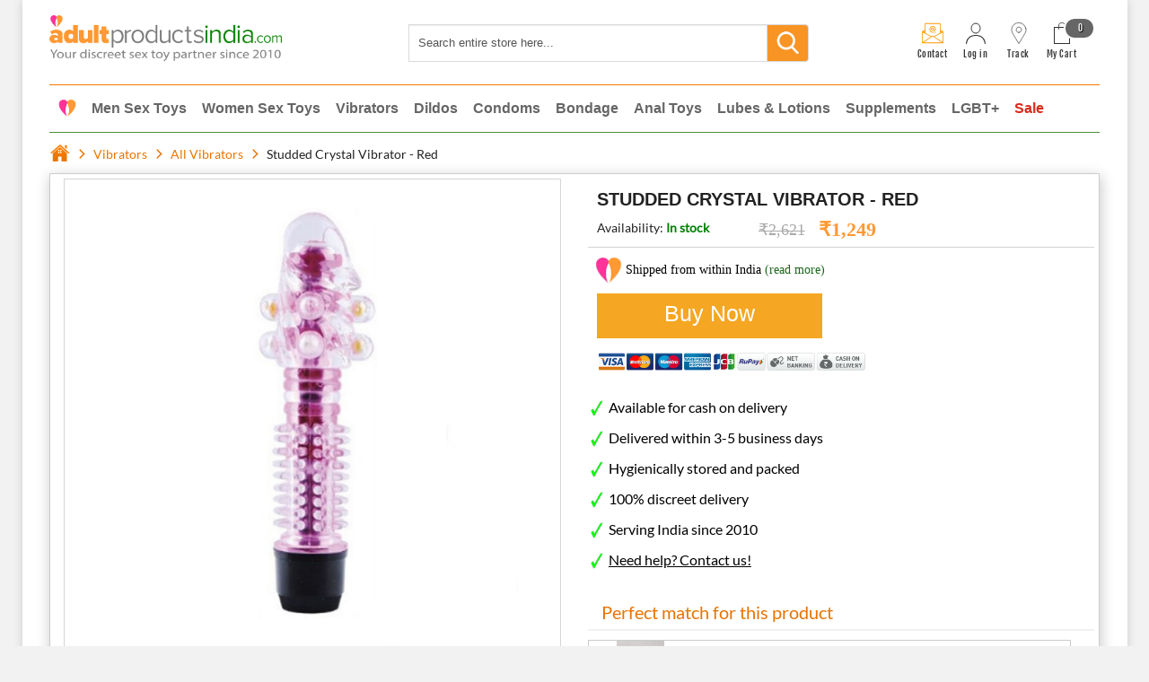

--- FILE ---
content_type: text/html; charset=UTF-8
request_url: https://www.adultproductsindia.com/studded-crystal-vibrator-red.html
body_size: 46531
content:
<!DOCTYPE html PUBLIC "-//W3C//DTD XHTML 1.0 Strict//EN" "http://www.w3.org/TR/xhtml1/DTD/xhtml1-strict.dtd">
<html prefix="og: http://ogp.me/ns#"  xmlns:fb="http://www.facebook.com/2008/fbml"  xmlns="http://www.w3.org/1999/xhtml" xml:lang="en" lang="en">
<head>
<!-- mirasvit open graph begin -->
<meta property="og:title" content="Studded Crystal Vibrator - Red"/>
<meta property="og:description" content="Indulge in intense pleasure with our Studded Crystal Vibrator (Red) — textured surface, powerful vibrations, and eye-catching design for maximum stimulation. Discreet packaging and fast delivery across India."/>
<meta property="og:type" content="product"/>
<meta property="og:url" content="https://www.adultproductsindia.com/studded-crystal-vibrator-red.html"/>
<meta property="og:image" content="https://www.adultproductsindia.com/media/catalog/product/cache/1/image/8aff6bd0b13a9f1418bfba6bc813c36f/s/t/studded-red.jpg"/>
<meta property="og:image" content="https://www.adultproductsindia.com/media/catalog/product/cache/1/image/8aff6bd0b13a9f1418bfba6bc813c36f/s/t/studded-red.jpg"/>
<meta property="og:image" content="https://www.adultproductsindia.com/media/catalog/product/cache/1/image/8aff6bd0b13a9f1418bfba6bc813c36f/h/t/htb1vmnqgtcwbknjszftq6yc3fxar.jpg"/>
<meta property="og:image" content="https://www.adultproductsindia.com/media/catalog/product/cache/1/image/8aff6bd0b13a9f1418bfba6bc813c36f/s/c/screenshot_1.png"/>
<meta property="og:image" content="https://www.adultproductsindia.com/media/catalog/product/cache/1/image/8aff6bd0b13a9f1418bfba6bc813c36f/h/t/htb1pclzmm_i8kjjy0foq6yfnvxag.jpg"/>
<!-- mirasvit open graph end -->
<meta http-equiv="Content-Type" content="text/html; charset=utf-8" /><script type="text/javascript">(window.NREUM||(NREUM={})).init={ajax:{deny_list:["bam.nr-data.net"]},feature_flags:["soft_nav"]};(window.NREUM||(NREUM={})).loader_config={licenseKey:"7e0036d37b",applicationID:"188840618",browserID:"188841571"};;/*! For license information please see nr-loader-rum-1.308.0.min.js.LICENSE.txt */
(()=>{var e,t,r={163:(e,t,r)=>{"use strict";r.d(t,{j:()=>E});var n=r(384),i=r(1741);var a=r(2555);r(860).K7.genericEvents;const s="experimental.resources",o="register",c=e=>{if(!e||"string"!=typeof e)return!1;try{document.createDocumentFragment().querySelector(e)}catch{return!1}return!0};var d=r(2614),u=r(944),l=r(8122);const f="[data-nr-mask]",g=e=>(0,l.a)(e,(()=>{const e={feature_flags:[],experimental:{allow_registered_children:!1,resources:!1},mask_selector:"*",block_selector:"[data-nr-block]",mask_input_options:{color:!1,date:!1,"datetime-local":!1,email:!1,month:!1,number:!1,range:!1,search:!1,tel:!1,text:!1,time:!1,url:!1,week:!1,textarea:!1,select:!1,password:!0}};return{ajax:{deny_list:void 0,block_internal:!0,enabled:!0,autoStart:!0},api:{get allow_registered_children(){return e.feature_flags.includes(o)||e.experimental.allow_registered_children},set allow_registered_children(t){e.experimental.allow_registered_children=t},duplicate_registered_data:!1},browser_consent_mode:{enabled:!1},distributed_tracing:{enabled:void 0,exclude_newrelic_header:void 0,cors_use_newrelic_header:void 0,cors_use_tracecontext_headers:void 0,allowed_origins:void 0},get feature_flags(){return e.feature_flags},set feature_flags(t){e.feature_flags=t},generic_events:{enabled:!0,autoStart:!0},harvest:{interval:30},jserrors:{enabled:!0,autoStart:!0},logging:{enabled:!0,autoStart:!0},metrics:{enabled:!0,autoStart:!0},obfuscate:void 0,page_action:{enabled:!0},page_view_event:{enabled:!0,autoStart:!0},page_view_timing:{enabled:!0,autoStart:!0},performance:{capture_marks:!1,capture_measures:!1,capture_detail:!0,resources:{get enabled(){return e.feature_flags.includes(s)||e.experimental.resources},set enabled(t){e.experimental.resources=t},asset_types:[],first_party_domains:[],ignore_newrelic:!0}},privacy:{cookies_enabled:!0},proxy:{assets:void 0,beacon:void 0},session:{expiresMs:d.wk,inactiveMs:d.BB},session_replay:{autoStart:!0,enabled:!1,preload:!1,sampling_rate:10,error_sampling_rate:100,collect_fonts:!1,inline_images:!1,fix_stylesheets:!0,mask_all_inputs:!0,get mask_text_selector(){return e.mask_selector},set mask_text_selector(t){c(t)?e.mask_selector="".concat(t,",").concat(f):""===t||null===t?e.mask_selector=f:(0,u.R)(5,t)},get block_class(){return"nr-block"},get ignore_class(){return"nr-ignore"},get mask_text_class(){return"nr-mask"},get block_selector(){return e.block_selector},set block_selector(t){c(t)?e.block_selector+=",".concat(t):""!==t&&(0,u.R)(6,t)},get mask_input_options(){return e.mask_input_options},set mask_input_options(t){t&&"object"==typeof t?e.mask_input_options={...t,password:!0}:(0,u.R)(7,t)}},session_trace:{enabled:!0,autoStart:!0},soft_navigations:{enabled:!0,autoStart:!0},spa:{enabled:!0,autoStart:!0},ssl:void 0,user_actions:{enabled:!0,elementAttributes:["id","className","tagName","type"]}}})());var p=r(6154),m=r(9324);let h=0;const v={buildEnv:m.F3,distMethod:m.Xs,version:m.xv,originTime:p.WN},b={consented:!1},y={appMetadata:{},get consented(){return this.session?.state?.consent||b.consented},set consented(e){b.consented=e},customTransaction:void 0,denyList:void 0,disabled:!1,harvester:void 0,isolatedBacklog:!1,isRecording:!1,loaderType:void 0,maxBytes:3e4,obfuscator:void 0,onerror:void 0,ptid:void 0,releaseIds:{},session:void 0,timeKeeper:void 0,registeredEntities:[],jsAttributesMetadata:{bytes:0},get harvestCount(){return++h}},_=e=>{const t=(0,l.a)(e,y),r=Object.keys(v).reduce((e,t)=>(e[t]={value:v[t],writable:!1,configurable:!0,enumerable:!0},e),{});return Object.defineProperties(t,r)};var w=r(5701);const x=e=>{const t=e.startsWith("http");e+="/",r.p=t?e:"https://"+e};var R=r(7836),k=r(3241);const A={accountID:void 0,trustKey:void 0,agentID:void 0,licenseKey:void 0,applicationID:void 0,xpid:void 0},S=e=>(0,l.a)(e,A),T=new Set;function E(e,t={},r,s){let{init:o,info:c,loader_config:d,runtime:u={},exposed:l=!0}=t;if(!c){const e=(0,n.pV)();o=e.init,c=e.info,d=e.loader_config}e.init=g(o||{}),e.loader_config=S(d||{}),c.jsAttributes??={},p.bv&&(c.jsAttributes.isWorker=!0),e.info=(0,a.D)(c);const f=e.init,m=[c.beacon,c.errorBeacon];T.has(e.agentIdentifier)||(f.proxy.assets&&(x(f.proxy.assets),m.push(f.proxy.assets)),f.proxy.beacon&&m.push(f.proxy.beacon),e.beacons=[...m],function(e){const t=(0,n.pV)();Object.getOwnPropertyNames(i.W.prototype).forEach(r=>{const n=i.W.prototype[r];if("function"!=typeof n||"constructor"===n)return;let a=t[r];e[r]&&!1!==e.exposed&&"micro-agent"!==e.runtime?.loaderType&&(t[r]=(...t)=>{const n=e[r](...t);return a?a(...t):n})})}(e),(0,n.US)("activatedFeatures",w.B)),u.denyList=[...f.ajax.deny_list||[],...f.ajax.block_internal?m:[]],u.ptid=e.agentIdentifier,u.loaderType=r,e.runtime=_(u),T.has(e.agentIdentifier)||(e.ee=R.ee.get(e.agentIdentifier),e.exposed=l,(0,k.W)({agentIdentifier:e.agentIdentifier,drained:!!w.B?.[e.agentIdentifier],type:"lifecycle",name:"initialize",feature:void 0,data:e.config})),T.add(e.agentIdentifier)}},384:(e,t,r)=>{"use strict";r.d(t,{NT:()=>s,US:()=>u,Zm:()=>o,bQ:()=>d,dV:()=>c,pV:()=>l});var n=r(6154),i=r(1863),a=r(1910);const s={beacon:"bam.nr-data.net",errorBeacon:"bam.nr-data.net"};function o(){return n.gm.NREUM||(n.gm.NREUM={}),void 0===n.gm.newrelic&&(n.gm.newrelic=n.gm.NREUM),n.gm.NREUM}function c(){let e=o();return e.o||(e.o={ST:n.gm.setTimeout,SI:n.gm.setImmediate||n.gm.setInterval,CT:n.gm.clearTimeout,XHR:n.gm.XMLHttpRequest,REQ:n.gm.Request,EV:n.gm.Event,PR:n.gm.Promise,MO:n.gm.MutationObserver,FETCH:n.gm.fetch,WS:n.gm.WebSocket},(0,a.i)(...Object.values(e.o))),e}function d(e,t){let r=o();r.initializedAgents??={},t.initializedAt={ms:(0,i.t)(),date:new Date},r.initializedAgents[e]=t}function u(e,t){o()[e]=t}function l(){return function(){let e=o();const t=e.info||{};e.info={beacon:s.beacon,errorBeacon:s.errorBeacon,...t}}(),function(){let e=o();const t=e.init||{};e.init={...t}}(),c(),function(){let e=o();const t=e.loader_config||{};e.loader_config={...t}}(),o()}},782:(e,t,r)=>{"use strict";r.d(t,{T:()=>n});const n=r(860).K7.pageViewTiming},860:(e,t,r)=>{"use strict";r.d(t,{$J:()=>u,K7:()=>c,P3:()=>d,XX:()=>i,Yy:()=>o,df:()=>a,qY:()=>n,v4:()=>s});const n="events",i="jserrors",a="browser/blobs",s="rum",o="browser/logs",c={ajax:"ajax",genericEvents:"generic_events",jserrors:i,logging:"logging",metrics:"metrics",pageAction:"page_action",pageViewEvent:"page_view_event",pageViewTiming:"page_view_timing",sessionReplay:"session_replay",sessionTrace:"session_trace",softNav:"soft_navigations",spa:"spa"},d={[c.pageViewEvent]:1,[c.pageViewTiming]:2,[c.metrics]:3,[c.jserrors]:4,[c.spa]:5,[c.ajax]:6,[c.sessionTrace]:7,[c.softNav]:8,[c.sessionReplay]:9,[c.logging]:10,[c.genericEvents]:11},u={[c.pageViewEvent]:s,[c.pageViewTiming]:n,[c.ajax]:n,[c.spa]:n,[c.softNav]:n,[c.metrics]:i,[c.jserrors]:i,[c.sessionTrace]:a,[c.sessionReplay]:a,[c.logging]:o,[c.genericEvents]:"ins"}},944:(e,t,r)=>{"use strict";r.d(t,{R:()=>i});var n=r(3241);function i(e,t){"function"==typeof console.debug&&(console.debug("New Relic Warning: https://github.com/newrelic/newrelic-browser-agent/blob/main/docs/warning-codes.md#".concat(e),t),(0,n.W)({agentIdentifier:null,drained:null,type:"data",name:"warn",feature:"warn",data:{code:e,secondary:t}}))}},1687:(e,t,r)=>{"use strict";r.d(t,{Ak:()=>d,Ze:()=>f,x3:()=>u});var n=r(3241),i=r(7836),a=r(3606),s=r(860),o=r(2646);const c={};function d(e,t){const r={staged:!1,priority:s.P3[t]||0};l(e),c[e].get(t)||c[e].set(t,r)}function u(e,t){e&&c[e]&&(c[e].get(t)&&c[e].delete(t),p(e,t,!1),c[e].size&&g(e))}function l(e){if(!e)throw new Error("agentIdentifier required");c[e]||(c[e]=new Map)}function f(e="",t="feature",r=!1){if(l(e),!e||!c[e].get(t)||r)return p(e,t);c[e].get(t).staged=!0,g(e)}function g(e){const t=Array.from(c[e]);t.every(([e,t])=>t.staged)&&(t.sort((e,t)=>e[1].priority-t[1].priority),t.forEach(([t])=>{c[e].delete(t),p(e,t)}))}function p(e,t,r=!0){const s=e?i.ee.get(e):i.ee,c=a.i.handlers;if(!s.aborted&&s.backlog&&c){if((0,n.W)({agentIdentifier:e,type:"lifecycle",name:"drain",feature:t}),r){const e=s.backlog[t],r=c[t];if(r){for(let t=0;e&&t<e.length;++t)m(e[t],r);Object.entries(r).forEach(([e,t])=>{Object.values(t||{}).forEach(t=>{t[0]?.on&&t[0]?.context()instanceof o.y&&t[0].on(e,t[1])})})}}s.isolatedBacklog||delete c[t],s.backlog[t]=null,s.emit("drain-"+t,[])}}function m(e,t){var r=e[1];Object.values(t[r]||{}).forEach(t=>{var r=e[0];if(t[0]===r){var n=t[1],i=e[3],a=e[2];n.apply(i,a)}})}},1738:(e,t,r)=>{"use strict";r.d(t,{U:()=>g,Y:()=>f});var n=r(3241),i=r(9908),a=r(1863),s=r(944),o=r(5701),c=r(3969),d=r(8362),u=r(860),l=r(4261);function f(e,t,r,a){const f=a||r;!f||f[e]&&f[e]!==d.d.prototype[e]||(f[e]=function(){(0,i.p)(c.xV,["API/"+e+"/called"],void 0,u.K7.metrics,r.ee),(0,n.W)({agentIdentifier:r.agentIdentifier,drained:!!o.B?.[r.agentIdentifier],type:"data",name:"api",feature:l.Pl+e,data:{}});try{return t.apply(this,arguments)}catch(e){(0,s.R)(23,e)}})}function g(e,t,r,n,s){const o=e.info;null===r?delete o.jsAttributes[t]:o.jsAttributes[t]=r,(s||null===r)&&(0,i.p)(l.Pl+n,[(0,a.t)(),t,r],void 0,"session",e.ee)}},1741:(e,t,r)=>{"use strict";r.d(t,{W:()=>a});var n=r(944),i=r(4261);class a{#e(e,...t){if(this[e]!==a.prototype[e])return this[e](...t);(0,n.R)(35,e)}addPageAction(e,t){return this.#e(i.hG,e,t)}register(e){return this.#e(i.eY,e)}recordCustomEvent(e,t){return this.#e(i.fF,e,t)}setPageViewName(e,t){return this.#e(i.Fw,e,t)}setCustomAttribute(e,t,r){return this.#e(i.cD,e,t,r)}noticeError(e,t){return this.#e(i.o5,e,t)}setUserId(e,t=!1){return this.#e(i.Dl,e,t)}setApplicationVersion(e){return this.#e(i.nb,e)}setErrorHandler(e){return this.#e(i.bt,e)}addRelease(e,t){return this.#e(i.k6,e,t)}log(e,t){return this.#e(i.$9,e,t)}start(){return this.#e(i.d3)}finished(e){return this.#e(i.BL,e)}recordReplay(){return this.#e(i.CH)}pauseReplay(){return this.#e(i.Tb)}addToTrace(e){return this.#e(i.U2,e)}setCurrentRouteName(e){return this.#e(i.PA,e)}interaction(e){return this.#e(i.dT,e)}wrapLogger(e,t,r){return this.#e(i.Wb,e,t,r)}measure(e,t){return this.#e(i.V1,e,t)}consent(e){return this.#e(i.Pv,e)}}},1863:(e,t,r)=>{"use strict";function n(){return Math.floor(performance.now())}r.d(t,{t:()=>n})},1910:(e,t,r)=>{"use strict";r.d(t,{i:()=>a});var n=r(944);const i=new Map;function a(...e){return e.every(e=>{if(i.has(e))return i.get(e);const t="function"==typeof e?e.toString():"",r=t.includes("[native code]"),a=t.includes("nrWrapper");return r||a||(0,n.R)(64,e?.name||t),i.set(e,r),r})}},2555:(e,t,r)=>{"use strict";r.d(t,{D:()=>o,f:()=>s});var n=r(384),i=r(8122);const a={beacon:n.NT.beacon,errorBeacon:n.NT.errorBeacon,licenseKey:void 0,applicationID:void 0,sa:void 0,queueTime:void 0,applicationTime:void 0,ttGuid:void 0,user:void 0,account:void 0,product:void 0,extra:void 0,jsAttributes:{},userAttributes:void 0,atts:void 0,transactionName:void 0,tNamePlain:void 0};function s(e){try{return!!e.licenseKey&&!!e.errorBeacon&&!!e.applicationID}catch(e){return!1}}const o=e=>(0,i.a)(e,a)},2614:(e,t,r)=>{"use strict";r.d(t,{BB:()=>s,H3:()=>n,g:()=>d,iL:()=>c,tS:()=>o,uh:()=>i,wk:()=>a});const n="NRBA",i="SESSION",a=144e5,s=18e5,o={STARTED:"session-started",PAUSE:"session-pause",RESET:"session-reset",RESUME:"session-resume",UPDATE:"session-update"},c={SAME_TAB:"same-tab",CROSS_TAB:"cross-tab"},d={OFF:0,FULL:1,ERROR:2}},2646:(e,t,r)=>{"use strict";r.d(t,{y:()=>n});class n{constructor(e){this.contextId=e}}},2843:(e,t,r)=>{"use strict";r.d(t,{G:()=>a,u:()=>i});var n=r(3878);function i(e,t=!1,r,i){(0,n.DD)("visibilitychange",function(){if(t)return void("hidden"===document.visibilityState&&e());e(document.visibilityState)},r,i)}function a(e,t,r){(0,n.sp)("pagehide",e,t,r)}},3241:(e,t,r)=>{"use strict";r.d(t,{W:()=>a});var n=r(6154);const i="newrelic";function a(e={}){try{n.gm.dispatchEvent(new CustomEvent(i,{detail:e}))}catch(e){}}},3606:(e,t,r)=>{"use strict";r.d(t,{i:()=>a});var n=r(9908);a.on=s;var i=a.handlers={};function a(e,t,r,a){s(a||n.d,i,e,t,r)}function s(e,t,r,i,a){a||(a="feature"),e||(e=n.d);var s=t[a]=t[a]||{};(s[r]=s[r]||[]).push([e,i])}},3878:(e,t,r)=>{"use strict";function n(e,t){return{capture:e,passive:!1,signal:t}}function i(e,t,r=!1,i){window.addEventListener(e,t,n(r,i))}function a(e,t,r=!1,i){document.addEventListener(e,t,n(r,i))}r.d(t,{DD:()=>a,jT:()=>n,sp:()=>i})},3969:(e,t,r)=>{"use strict";r.d(t,{TZ:()=>n,XG:()=>o,rs:()=>i,xV:()=>s,z_:()=>a});const n=r(860).K7.metrics,i="sm",a="cm",s="storeSupportabilityMetrics",o="storeEventMetrics"},4234:(e,t,r)=>{"use strict";r.d(t,{W:()=>a});var n=r(7836),i=r(1687);class a{constructor(e,t){this.agentIdentifier=e,this.ee=n.ee.get(e),this.featureName=t,this.blocked=!1}deregisterDrain(){(0,i.x3)(this.agentIdentifier,this.featureName)}}},4261:(e,t,r)=>{"use strict";r.d(t,{$9:()=>d,BL:()=>o,CH:()=>g,Dl:()=>_,Fw:()=>y,PA:()=>h,Pl:()=>n,Pv:()=>k,Tb:()=>l,U2:()=>a,V1:()=>R,Wb:()=>x,bt:()=>b,cD:()=>v,d3:()=>w,dT:()=>c,eY:()=>p,fF:()=>f,hG:()=>i,k6:()=>s,nb:()=>m,o5:()=>u});const n="api-",i="addPageAction",a="addToTrace",s="addRelease",o="finished",c="interaction",d="log",u="noticeError",l="pauseReplay",f="recordCustomEvent",g="recordReplay",p="register",m="setApplicationVersion",h="setCurrentRouteName",v="setCustomAttribute",b="setErrorHandler",y="setPageViewName",_="setUserId",w="start",x="wrapLogger",R="measure",k="consent"},5289:(e,t,r)=>{"use strict";r.d(t,{GG:()=>s,Qr:()=>c,sB:()=>o});var n=r(3878),i=r(6389);function a(){return"undefined"==typeof document||"complete"===document.readyState}function s(e,t){if(a())return e();const r=(0,i.J)(e),s=setInterval(()=>{a()&&(clearInterval(s),r())},500);(0,n.sp)("load",r,t)}function o(e){if(a())return e();(0,n.DD)("DOMContentLoaded",e)}function c(e){if(a())return e();(0,n.sp)("popstate",e)}},5607:(e,t,r)=>{"use strict";r.d(t,{W:()=>n});const n=(0,r(9566).bz)()},5701:(e,t,r)=>{"use strict";r.d(t,{B:()=>a,t:()=>s});var n=r(3241);const i=new Set,a={};function s(e,t){const r=t.agentIdentifier;a[r]??={},e&&"object"==typeof e&&(i.has(r)||(t.ee.emit("rumresp",[e]),a[r]=e,i.add(r),(0,n.W)({agentIdentifier:r,loaded:!0,drained:!0,type:"lifecycle",name:"load",feature:void 0,data:e})))}},6154:(e,t,r)=>{"use strict";r.d(t,{OF:()=>c,RI:()=>i,WN:()=>u,bv:()=>a,eN:()=>l,gm:()=>s,mw:()=>o,sb:()=>d});var n=r(1863);const i="undefined"!=typeof window&&!!window.document,a="undefined"!=typeof WorkerGlobalScope&&("undefined"!=typeof self&&self instanceof WorkerGlobalScope&&self.navigator instanceof WorkerNavigator||"undefined"!=typeof globalThis&&globalThis instanceof WorkerGlobalScope&&globalThis.navigator instanceof WorkerNavigator),s=i?window:"undefined"!=typeof WorkerGlobalScope&&("undefined"!=typeof self&&self instanceof WorkerGlobalScope&&self||"undefined"!=typeof globalThis&&globalThis instanceof WorkerGlobalScope&&globalThis),o=Boolean("hidden"===s?.document?.visibilityState),c=/iPad|iPhone|iPod/.test(s.navigator?.userAgent),d=c&&"undefined"==typeof SharedWorker,u=((()=>{const e=s.navigator?.userAgent?.match(/Firefox[/\s](\d+\.\d+)/);Array.isArray(e)&&e.length>=2&&e[1]})(),Date.now()-(0,n.t)()),l=()=>"undefined"!=typeof PerformanceNavigationTiming&&s?.performance?.getEntriesByType("navigation")?.[0]?.responseStart},6389:(e,t,r)=>{"use strict";function n(e,t=500,r={}){const n=r?.leading||!1;let i;return(...r)=>{n&&void 0===i&&(e.apply(this,r),i=setTimeout(()=>{i=clearTimeout(i)},t)),n||(clearTimeout(i),i=setTimeout(()=>{e.apply(this,r)},t))}}function i(e){let t=!1;return(...r)=>{t||(t=!0,e.apply(this,r))}}r.d(t,{J:()=>i,s:()=>n})},6630:(e,t,r)=>{"use strict";r.d(t,{T:()=>n});const n=r(860).K7.pageViewEvent},7699:(e,t,r)=>{"use strict";r.d(t,{It:()=>a,KC:()=>o,No:()=>i,qh:()=>s});var n=r(860);const i=16e3,a=1e6,s="SESSION_ERROR",o={[n.K7.logging]:!0,[n.K7.genericEvents]:!1,[n.K7.jserrors]:!1,[n.K7.ajax]:!1}},7836:(e,t,r)=>{"use strict";r.d(t,{P:()=>o,ee:()=>c});var n=r(384),i=r(8990),a=r(2646),s=r(5607);const o="nr@context:".concat(s.W),c=function e(t,r){var n={},s={},u={},l=!1;try{l=16===r.length&&d.initializedAgents?.[r]?.runtime.isolatedBacklog}catch(e){}var f={on:p,addEventListener:p,removeEventListener:function(e,t){var r=n[e];if(!r)return;for(var i=0;i<r.length;i++)r[i]===t&&r.splice(i,1)},emit:function(e,r,n,i,a){!1!==a&&(a=!0);if(c.aborted&&!i)return;t&&a&&t.emit(e,r,n);var o=g(n);m(e).forEach(e=>{e.apply(o,r)});var d=v()[s[e]];d&&d.push([f,e,r,o]);return o},get:h,listeners:m,context:g,buffer:function(e,t){const r=v();if(t=t||"feature",f.aborted)return;Object.entries(e||{}).forEach(([e,n])=>{s[n]=t,t in r||(r[t]=[])})},abort:function(){f._aborted=!0,Object.keys(f.backlog).forEach(e=>{delete f.backlog[e]})},isBuffering:function(e){return!!v()[s[e]]},debugId:r,backlog:l?{}:t&&"object"==typeof t.backlog?t.backlog:{},isolatedBacklog:l};return Object.defineProperty(f,"aborted",{get:()=>{let e=f._aborted||!1;return e||(t&&(e=t.aborted),e)}}),f;function g(e){return e&&e instanceof a.y?e:e?(0,i.I)(e,o,()=>new a.y(o)):new a.y(o)}function p(e,t){n[e]=m(e).concat(t)}function m(e){return n[e]||[]}function h(t){return u[t]=u[t]||e(f,t)}function v(){return f.backlog}}(void 0,"globalEE"),d=(0,n.Zm)();d.ee||(d.ee=c)},8122:(e,t,r)=>{"use strict";r.d(t,{a:()=>i});var n=r(944);function i(e,t){try{if(!e||"object"!=typeof e)return(0,n.R)(3);if(!t||"object"!=typeof t)return(0,n.R)(4);const r=Object.create(Object.getPrototypeOf(t),Object.getOwnPropertyDescriptors(t)),a=0===Object.keys(r).length?e:r;for(let s in a)if(void 0!==e[s])try{if(null===e[s]){r[s]=null;continue}Array.isArray(e[s])&&Array.isArray(t[s])?r[s]=Array.from(new Set([...e[s],...t[s]])):"object"==typeof e[s]&&"object"==typeof t[s]?r[s]=i(e[s],t[s]):r[s]=e[s]}catch(e){r[s]||(0,n.R)(1,e)}return r}catch(e){(0,n.R)(2,e)}}},8362:(e,t,r)=>{"use strict";r.d(t,{d:()=>a});var n=r(9566),i=r(1741);class a extends i.W{agentIdentifier=(0,n.LA)(16)}},8374:(e,t,r)=>{r.nc=(()=>{try{return document?.currentScript?.nonce}catch(e){}return""})()},8990:(e,t,r)=>{"use strict";r.d(t,{I:()=>i});var n=Object.prototype.hasOwnProperty;function i(e,t,r){if(n.call(e,t))return e[t];var i=r();if(Object.defineProperty&&Object.keys)try{return Object.defineProperty(e,t,{value:i,writable:!0,enumerable:!1}),i}catch(e){}return e[t]=i,i}},9324:(e,t,r)=>{"use strict";r.d(t,{F3:()=>i,Xs:()=>a,xv:()=>n});const n="1.308.0",i="PROD",a="CDN"},9566:(e,t,r)=>{"use strict";r.d(t,{LA:()=>o,bz:()=>s});var n=r(6154);const i="xxxxxxxx-xxxx-4xxx-yxxx-xxxxxxxxxxxx";function a(e,t){return e?15&e[t]:16*Math.random()|0}function s(){const e=n.gm?.crypto||n.gm?.msCrypto;let t,r=0;return e&&e.getRandomValues&&(t=e.getRandomValues(new Uint8Array(30))),i.split("").map(e=>"x"===e?a(t,r++).toString(16):"y"===e?(3&a()|8).toString(16):e).join("")}function o(e){const t=n.gm?.crypto||n.gm?.msCrypto;let r,i=0;t&&t.getRandomValues&&(r=t.getRandomValues(new Uint8Array(e)));const s=[];for(var o=0;o<e;o++)s.push(a(r,i++).toString(16));return s.join("")}},9908:(e,t,r)=>{"use strict";r.d(t,{d:()=>n,p:()=>i});var n=r(7836).ee.get("handle");function i(e,t,r,i,a){a?(a.buffer([e],i),a.emit(e,t,r)):(n.buffer([e],i),n.emit(e,t,r))}}},n={};function i(e){var t=n[e];if(void 0!==t)return t.exports;var a=n[e]={exports:{}};return r[e](a,a.exports,i),a.exports}i.m=r,i.d=(e,t)=>{for(var r in t)i.o(t,r)&&!i.o(e,r)&&Object.defineProperty(e,r,{enumerable:!0,get:t[r]})},i.f={},i.e=e=>Promise.all(Object.keys(i.f).reduce((t,r)=>(i.f[r](e,t),t),[])),i.u=e=>"nr-rum-1.308.0.min.js",i.o=(e,t)=>Object.prototype.hasOwnProperty.call(e,t),e={},t="NRBA-1.308.0.PROD:",i.l=(r,n,a,s)=>{if(e[r])e[r].push(n);else{var o,c;if(void 0!==a)for(var d=document.getElementsByTagName("script"),u=0;u<d.length;u++){var l=d[u];if(l.getAttribute("src")==r||l.getAttribute("data-webpack")==t+a){o=l;break}}if(!o){c=!0;var f={296:"sha512-+MIMDsOcckGXa1EdWHqFNv7P+JUkd5kQwCBr3KE6uCvnsBNUrdSt4a/3/L4j4TxtnaMNjHpza2/erNQbpacJQA=="};(o=document.createElement("script")).charset="utf-8",i.nc&&o.setAttribute("nonce",i.nc),o.setAttribute("data-webpack",t+a),o.src=r,0!==o.src.indexOf(window.location.origin+"/")&&(o.crossOrigin="anonymous"),f[s]&&(o.integrity=f[s])}e[r]=[n];var g=(t,n)=>{o.onerror=o.onload=null,clearTimeout(p);var i=e[r];if(delete e[r],o.parentNode&&o.parentNode.removeChild(o),i&&i.forEach(e=>e(n)),t)return t(n)},p=setTimeout(g.bind(null,void 0,{type:"timeout",target:o}),12e4);o.onerror=g.bind(null,o.onerror),o.onload=g.bind(null,o.onload),c&&document.head.appendChild(o)}},i.r=e=>{"undefined"!=typeof Symbol&&Symbol.toStringTag&&Object.defineProperty(e,Symbol.toStringTag,{value:"Module"}),Object.defineProperty(e,"__esModule",{value:!0})},i.p="https://js-agent.newrelic.com/",(()=>{var e={374:0,840:0};i.f.j=(t,r)=>{var n=i.o(e,t)?e[t]:void 0;if(0!==n)if(n)r.push(n[2]);else{var a=new Promise((r,i)=>n=e[t]=[r,i]);r.push(n[2]=a);var s=i.p+i.u(t),o=new Error;i.l(s,r=>{if(i.o(e,t)&&(0!==(n=e[t])&&(e[t]=void 0),n)){var a=r&&("load"===r.type?"missing":r.type),s=r&&r.target&&r.target.src;o.message="Loading chunk "+t+" failed: ("+a+": "+s+")",o.name="ChunkLoadError",o.type=a,o.request=s,n[1](o)}},"chunk-"+t,t)}};var t=(t,r)=>{var n,a,[s,o,c]=r,d=0;if(s.some(t=>0!==e[t])){for(n in o)i.o(o,n)&&(i.m[n]=o[n]);if(c)c(i)}for(t&&t(r);d<s.length;d++)a=s[d],i.o(e,a)&&e[a]&&e[a][0](),e[a]=0},r=self["webpackChunk:NRBA-1.308.0.PROD"]=self["webpackChunk:NRBA-1.308.0.PROD"]||[];r.forEach(t.bind(null,0)),r.push=t.bind(null,r.push.bind(r))})(),(()=>{"use strict";i(8374);var e=i(8362),t=i(860);const r=Object.values(t.K7);var n=i(163);var a=i(9908),s=i(1863),o=i(4261),c=i(1738);var d=i(1687),u=i(4234),l=i(5289),f=i(6154),g=i(944),p=i(384);const m=e=>f.RI&&!0===e?.privacy.cookies_enabled;function h(e){return!!(0,p.dV)().o.MO&&m(e)&&!0===e?.session_trace.enabled}var v=i(6389),b=i(7699);class y extends u.W{constructor(e,t){super(e.agentIdentifier,t),this.agentRef=e,this.abortHandler=void 0,this.featAggregate=void 0,this.loadedSuccessfully=void 0,this.onAggregateImported=new Promise(e=>{this.loadedSuccessfully=e}),this.deferred=Promise.resolve(),!1===e.init[this.featureName].autoStart?this.deferred=new Promise((t,r)=>{this.ee.on("manual-start-all",(0,v.J)(()=>{(0,d.Ak)(e.agentIdentifier,this.featureName),t()}))}):(0,d.Ak)(e.agentIdentifier,t)}importAggregator(e,t,r={}){if(this.featAggregate)return;const n=async()=>{let n;await this.deferred;try{if(m(e.init)){const{setupAgentSession:t}=await i.e(296).then(i.bind(i,3305));n=t(e)}}catch(e){(0,g.R)(20,e),this.ee.emit("internal-error",[e]),(0,a.p)(b.qh,[e],void 0,this.featureName,this.ee)}try{if(!this.#t(this.featureName,n,e.init))return(0,d.Ze)(this.agentIdentifier,this.featureName),void this.loadedSuccessfully(!1);const{Aggregate:i}=await t();this.featAggregate=new i(e,r),e.runtime.harvester.initializedAggregates.push(this.featAggregate),this.loadedSuccessfully(!0)}catch(e){(0,g.R)(34,e),this.abortHandler?.(),(0,d.Ze)(this.agentIdentifier,this.featureName,!0),this.loadedSuccessfully(!1),this.ee&&this.ee.abort()}};f.RI?(0,l.GG)(()=>n(),!0):n()}#t(e,r,n){if(this.blocked)return!1;switch(e){case t.K7.sessionReplay:return h(n)&&!!r;case t.K7.sessionTrace:return!!r;default:return!0}}}var _=i(6630),w=i(2614),x=i(3241);class R extends y{static featureName=_.T;constructor(e){var t;super(e,_.T),this.setupInspectionEvents(e.agentIdentifier),t=e,(0,c.Y)(o.Fw,function(e,r){"string"==typeof e&&("/"!==e.charAt(0)&&(e="/"+e),t.runtime.customTransaction=(r||"http://custom.transaction")+e,(0,a.p)(o.Pl+o.Fw,[(0,s.t)()],void 0,void 0,t.ee))},t),this.importAggregator(e,()=>i.e(296).then(i.bind(i,3943)))}setupInspectionEvents(e){const t=(t,r)=>{t&&(0,x.W)({agentIdentifier:e,timeStamp:t.timeStamp,loaded:"complete"===t.target.readyState,type:"window",name:r,data:t.target.location+""})};(0,l.sB)(e=>{t(e,"DOMContentLoaded")}),(0,l.GG)(e=>{t(e,"load")}),(0,l.Qr)(e=>{t(e,"navigate")}),this.ee.on(w.tS.UPDATE,(t,r)=>{(0,x.W)({agentIdentifier:e,type:"lifecycle",name:"session",data:r})})}}class k extends e.d{constructor(e){var t;(super(),f.gm)?(this.features={},(0,p.bQ)(this.agentIdentifier,this),this.desiredFeatures=new Set(e.features||[]),this.desiredFeatures.add(R),(0,n.j)(this,e,e.loaderType||"agent"),t=this,(0,c.Y)(o.cD,function(e,r,n=!1){if("string"==typeof e){if(["string","number","boolean"].includes(typeof r)||null===r)return(0,c.U)(t,e,r,o.cD,n);(0,g.R)(40,typeof r)}else(0,g.R)(39,typeof e)},t),function(e){(0,c.Y)(o.Dl,function(t,r=!1){if("string"!=typeof t&&null!==t)return void(0,g.R)(41,typeof t);const n=e.info.jsAttributes["enduser.id"];r&&null!=n&&n!==t?(0,a.p)(o.Pl+"setUserIdAndResetSession",[t],void 0,"session",e.ee):(0,c.U)(e,"enduser.id",t,o.Dl,!0)},e)}(this),function(e){(0,c.Y)(o.nb,function(t){if("string"==typeof t||null===t)return(0,c.U)(e,"application.version",t,o.nb,!1);(0,g.R)(42,typeof t)},e)}(this),function(e){(0,c.Y)(o.d3,function(){e.ee.emit("manual-start-all")},e)}(this),function(e){(0,c.Y)(o.Pv,function(t=!0){if("boolean"==typeof t){if((0,a.p)(o.Pl+o.Pv,[t],void 0,"session",e.ee),e.runtime.consented=t,t){const t=e.features.page_view_event;t.onAggregateImported.then(e=>{const r=t.featAggregate;e&&!r.sentRum&&r.sendRum()})}}else(0,g.R)(65,typeof t)},e)}(this),this.run()):(0,g.R)(21)}get config(){return{info:this.info,init:this.init,loader_config:this.loader_config,runtime:this.runtime}}get api(){return this}run(){try{const e=function(e){const t={};return r.forEach(r=>{t[r]=!!e[r]?.enabled}),t}(this.init),n=[...this.desiredFeatures];n.sort((e,r)=>t.P3[e.featureName]-t.P3[r.featureName]),n.forEach(r=>{if(!e[r.featureName]&&r.featureName!==t.K7.pageViewEvent)return;if(r.featureName===t.K7.spa)return void(0,g.R)(67);const n=function(e){switch(e){case t.K7.ajax:return[t.K7.jserrors];case t.K7.sessionTrace:return[t.K7.ajax,t.K7.pageViewEvent];case t.K7.sessionReplay:return[t.K7.sessionTrace];case t.K7.pageViewTiming:return[t.K7.pageViewEvent];default:return[]}}(r.featureName).filter(e=>!(e in this.features));n.length>0&&(0,g.R)(36,{targetFeature:r.featureName,missingDependencies:n}),this.features[r.featureName]=new r(this)})}catch(e){(0,g.R)(22,e);for(const e in this.features)this.features[e].abortHandler?.();const t=(0,p.Zm)();delete t.initializedAgents[this.agentIdentifier]?.features,delete this.sharedAggregator;return t.ee.get(this.agentIdentifier).abort(),!1}}}var A=i(2843),S=i(782);class T extends y{static featureName=S.T;constructor(e){super(e,S.T),f.RI&&((0,A.u)(()=>(0,a.p)("docHidden",[(0,s.t)()],void 0,S.T,this.ee),!0),(0,A.G)(()=>(0,a.p)("winPagehide",[(0,s.t)()],void 0,S.T,this.ee)),this.importAggregator(e,()=>i.e(296).then(i.bind(i,2117))))}}var E=i(3969);class I extends y{static featureName=E.TZ;constructor(e){super(e,E.TZ),f.RI&&document.addEventListener("securitypolicyviolation",e=>{(0,a.p)(E.xV,["Generic/CSPViolation/Detected"],void 0,this.featureName,this.ee)}),this.importAggregator(e,()=>i.e(296).then(i.bind(i,9623)))}}new k({features:[R,T,I],loaderType:"lite"})})()})();</script>
    	<title>Studded Crystal Vibrator - Red | Adult Products India</title>
				<link rel="canonical" href="https://www.adultproductsindia.com/studded-crystal-vibrator-red.html" />
        

<meta name="description" content="Indulge in intense pleasure with our Studded Crystal Vibrator (Red) — textured surface, powerful vibrations, and eye-catching design for maximum stimulation. Discreet packaging and fast delivery across India." />
<meta name="robots" content="INDEX,FOLLOW" />
<meta name=viewport content="width=device-width, initial-scale=1">
<link  rel="stylesheet" type="text/css" href="https://www.adultproductsindia.com/skin/frontend/default/mg1012/css/stylesheet19_min.css" crossorigin>
<link rel="stylesheet" type="text/css" href="https://www.adultproductsindia.com/media/css_secure/fbc08fbd680f48cd859bdf41d3ae3d96.css" />
<link rel="stylesheet" type="text/css" href="https://www.adultproductsindia.com/media/css_secure/48002d6da870f2d08c26840ecc9e6e80.css" media="all" />
<link rel="canonical" href="https://www.adultproductsindia.com/studded-crystal-vibrator-red.html" />
<!--[if lt IE 9]>
<link rel="stylesheet" type="text/css" href="https://www.adultproductsindia.com/media/css_secure/1106646e7b0462d3654c9e4ebb398ad4.css" media="all" />
<![endif]-->
<!--[if lt IE 8]>
<link rel="stylesheet" type="text/css" href="https://www.adultproductsindia.com/media/css_secure/a7ba3efd56d37b7c13fa3f2241381598.css" media="all" />
<![endif]-->
<!--[if lte IE 7]>
<link rel="stylesheet" type="text/css" href="https://www.adultproductsindia.com/media/css_secure/8baa1c4d7eb2b508d741966219ff34ee.css" media="all" />
<![endif]-->
<!-- 
<link href='' rel='stylesheet' type='text/css'/>
-->
<!-- MENU -->
    <!-- link rel="stylesheet" type="text/css" href="" media="screen"/ --><!-- Google tag (gtag.js) -->

<!-- Google Tag Manager -->
<!-- End Google Tag Manager -->

<link rel="shortcut icon" alt="fav" href="https://www.adultproductsindia.com/media/fav.png" type="image/png" />

<!-- set background -->
<style type="text/css" media="print">
*{background:none!important;text-align:left!important}html{margin:0!important;padding:0!important}body{background:#fff!important;font-size:9pt!important;padding:0!important;margin:10px!important}a{color:#2976c9!important}td,th{color:#2f2f2f!important;border-color:#ccc!important}.actions,.buttons-set,.footer-container,.header-container,.nav-container,.pager,.toolbar{display:none!important}.page-print .data-table .cart-tax-total{background-position:100% -54px}.page-print .data-table .cart-tax-info{display:block!important}
</style>
</head>
<body class=" catalog-product-view catalog-product-view product-studded-crystal-vibrator-red"><style>.growl.growl-default{background:#333333;}#growls .growl{ border-bottom: 2px solid #FF0000;}.notice-text,.growl-medium .time-ago,.growl-close{color:#FFFFFF;}.growl-medium a,.bottom-line.price{color:#C4C4C4;}.growl-medium a:hover{color:#D3D3D3;}</style><div class="ma-wrapper">
        <noscript>
        <div class="global-site-notice noscript">
            <div class="notice-inner">
                <p>
                    <strong>JavaScript seems to be disabled in your browser.</strong><br />
                    You must have JavaScript enabled in your browser to utilize the functionality of this website.                </p>
            </div>
        </div>
    </noscript>
	<!--<div class="toplink" style="background: #ff3399;color: white;></div>
<div class="row-fluid-show-grid"></div>
<div class="top-cart-top-images">
<div class="span12" style="text-align:center;">
<div class="top-icon-text"><img src="/skin/frontend/default/mg1012/images/icon-check.png" alt="Cash on Delivery"  style="margin-top: 2px;margin-right: 2px;">COD Available</div>
<div class="top-icon-text"><img src="/skin/frontend/default/mg1012/images/icon-check.png"  alt="100% Discreet Delivery" style="margin-top: 2px;margin-right: 2px;"> 100% Discreet</div>
<div class="top-icon-text"><img src="/skin/frontend/default/mg1012/images/icon-check.png" alt="Serving India since 2010"  style="margin-top: 2px;margin-right: 2px;"> Serving Sex Toys In India Since 2010</div></div></div>

<div class="toplink" style="background: #ff3399;color: white;">
<pstyle="background: #ff3399;color: white;font-size: 18px;padding-top: 10px;padding-bottom: 12px;margin: 0;font-weight: 700;">#Corona Update: We are OPEN, accepting orders</p>
</div>-->




    <div class="ma-page">
        
<style>
    @media (min-width: 800px) {

        .chat {
            height: 80px
        }

    }

    @media (max-width: 800px) {

        .chat {
            height: 50px
        }

    }

    .f-nav {
        z-index: 9999;
        position: fixed !important;
        left: 0;
        top: 0;
        width: 100%;
    }

    /*.f-nav2{ z-index: 9999; position: fixed!important; left: 0; top: 60px; width: 100%;} */

    #header-testimonials-mobile {
        position: inherit;
        width: 100%;
        margin-top: 5%;
    }

    .header-testimonials {
        position: absolute;
        width: 30%;
        left: 40%;
    }

    .header-testimonials #carousel {
        position: relative;
        width: 100%;
        margin: 0 auto;
    }

    .header-testimonials #slides {
        overflow: hidden;
        position: relative;
        width: 100%;
        height: 250px;
    }

    .header-testimonials #slides ul {
        list-style: none;
        width: 100%;
        height: 250px;
        margin: 0;
        padding: 0;
        position: relative;
    }

    .header-testimonials #slides li {
        width: 100%;
        /*height:250px;*/
        float: left;
        text-align: center;
        position: relative;
        font-family: lato, sans-serif;
    }

    .header-testimonials .quote-phrase, .quote-author {
        font-weight: 300;
        vertical-align: middle;
        padding: 0;
    }

    .header-testimonials .quote-phrase {
        font-family: 'Lato', sans-serif;
        font-weight: normal;
        font-size: 14px;
        line-height: 23px;
        color: #595959;
        font-style: italic;
    }

    .header-testimonials .quote-marks {
        font-size: 30px;
        padding: 0 3px 3px;
        position: inherit;
    }

    .header-testimonials .quote-author {
        font-style: normal;
        font-size: 14px;
        /*float: right;*/
        color: #595959;
        font-weight: 400;
        height: 30px;
    }

    .header-testimonials .quoteContainer, .authorContainer {
        display: table;
        width: 100%;
    }

    @media (max-width: 979px) {

        #header-testimonials-mobile {
            width: 100%;
        }

        .header-testimonials #slides, .header-testimonials #slides ul {
            height: inherit;
        }

        .header-testimonials #carousel {
            position: initial;
        }
    }

    .new-links {
        display: inline-block;
        float: right;
        margin-right: 20px;
    }
</style>

<div class="ma-header-container">

    <div class="container">
        <div class="header">
            <div class="header-content">
                <div class="row-fluid show-grid">
                    <div class="span4">
                                                <span class="logo" style="margin-top: 5px;"><a href="https://www.adultproductsindia.com/" title="AdultProductsIndia.com" class="logo"><img style="height:50%;" src="https://www.adultproductsindia.com/skin/frontend/default/mg1012/images/logo.gif" alt="logo"></a></span>
                    </div>
                    
                    <style>
	.z-uspBar{display:none}.z-uspBar .zText{color:#ee8024}@media (min-width:1025px){.z-uspBar{display:block;font-weight:700;background-color:#f3f3f3}.z-uspBar_wrapper{overflow:hidden;position:relative;margin:0 auto;width:100%;max-width:1400px;box-sizing:border-box;display:table}.z-uspBar_shipping{text-align:center}.z-uspBar_retour{text-align:right}.z-uspBar_hotline,.z-uspBar_retour,.z-uspBar_shipping{display:table-cell;width:32.5%;cursor:help;text-transform:uppercase;color:#666;font-size:10px;letter-spacing:1px;padding:8px 0}}.z-uspBar-hidden{display:none}.z-cookieBar{background-color:#bebebe;color:#fff;padding:5px 0}.z-cookieBar_wrapper{margin:0 auto;width:100%;max-width:1400px;box-sizing:border-box;display:table}.z-cookieBar_close,.z-cookieBar_text,.z-cookieBar_textAgree{display:table-cell;vertical-align:middle}.z-cookieBar_textAgree{width:10%;cursor:pointer;text-align:right;font-size:12px;text-decoration:underline}@media (max-width:1024px){.z-cookieBar_textAgree{display:none}}.z-cookieBar_text{width:87.5%;font-size:12px;padding-right:5px;box-sizing:border-box;line-height:19px}.z-cookieBar_text>a{color:#fff}.z-cookieBar_close{cursor:pointer;width:2.5%;font-weight:400;text-align:right;color:#404040}@media (max-width:1025px){.z-cookieBar_wrapper{width:100%}.z-cookieBar_close{font-size:20px;color:#fff;text-align:center}}@media (max-width:1024px){.z-cookieBar .z-grid_item,.z-cookieBar z-grid-item{max-width:100%}}.z-cookieBar-hidden{display:none}.z-navicat-header_langSwitchContainer{display:table;margin-left:15px}@media (min-width:1025px){.z-navicat-header_langSwitchContainer{display:inline-block;margin:23px 0 0;padding:0 10px;min-width:50px;text-align:center}}@media (min-width:1400px){.z-navicat-header_langSwitchContainer{top:29px}}.z-navicat-header_langSwitch{border-left:2px solid #fff;display:table-cell;vertical-align:middle}.z-navicat-header_langSwitch:first-child{border-left:0}@media (min-width:1025px){.z-navicat-header_langSwitch{display:inline-block;border-left:0}}.z-navicat-header_langSwitchLink{background:linear-gradient(180deg,#e7e7e7 0,#ddd);color:#444;font-size:13px;line-height:16px;letter-spacing:.05em;padding:0 16px;min-width:50px;height:30px;text-align:center;display:table-cell;vertical-align:middle}.z-navicat-header_langSwitchLink-active{background:#666;color:#fff;pointer-events:none}.z-navicat-header_langSwitchLink,.z-navicat-header_langSwitchLink:hover{text-decoration:none}@media (min-width:1025px){.z-navicat-header_langSwitchLink{background:none;color:#333;display:inline-block;font-size:11px;height:auto;min-width:0;padding:0 4px;cursor:pointer}.z-navicat-header_langSwitchLink-active{background:none;color:#a9a9a9}}.z-navicat-header_langSwitchSeparator{display:none}@media (min-width:1025px){.z-navicat-header_langSwitchSeparator{display:inline-block;position:relative;top:1px}}.z-navicat-header_autocomplete{background-color:#fff;border-color:#eaeaea;border-width:0 1px 1px;border-style:solid;padding:0;margin:0;font-size:12px;list-style-type:none;position:absolute;top:43px;left:20px;right:20px;z-index:999}.z-navicat-header_autocompleteItem{display:block;padding:5px 10px;line-height:1.5;color:#000}.z-navicat-header_autocompleteItem,.z-navicat-header_autocompleteItem:hover{text-decoration:none;cursor:pointer}.z-navicat-header_autocompleteItem-highlighted{background-color:#f3f3f3}@media (min-width:767px) and (max-width:1024px){.z-navicat-header_autocomplete{top:49px}}@media (max-width:767px){.z-navicat-header_autocomplete{top:34px}}@media (max-width:1024px){.z-navicat-header_autocompleteItem{line-height:2}}.z-navicat-header_autocomplete-hidden{display:none}.z-navicat-header{font-size:16px;line-height:1;background-color:#fff;z-index:101}.z-navicat-header:after{content:"";opacity:0}@media (min-width:1025px){.z-navicat-header{margin:0 auto 10px;position:relative;padding-top:10px;min-height:105px}.z-navicat-header:after{opacity:1}.z-navicat-header-mobile{display:none!important}}@media (min-width:1025px) and (max-width:1400px){.z-navicat-header{margin:0 0 10px}}@media (max-width:766px){.z-navicat-header{position:relative;padding:0 0 0;height:65px}}@media (min-width:767px) and (max-width:1024px){.z-navicat-header{margin:44px 0 0;position:relative}.z-navicat-header_flexi{display:-webkit-flex;display:-ms-flexbox;display:flex}}.z-navicat-header_logo img{max-width:143px;max-height:31px}@media (max-width:766px){.z-navicat-header_logo{-webkit-flex-basis:170px;-ms-flex-preferred-size:170px;flex-basis:170px;-webkit-align-self:center;-ms-flex-item-align:center;-ms-grid-row-align:center;align-self:center}}@media (max-width:766px){.z-navicat-header-search-active .z-navicat-header_logo{display:none}}@media (min-width:767px){.z-navicat-header_logo{height:44px;margin:0 24px;padding:6px 0}}@media (min-width:1025px){.z-navicat-header_logo{border:none;display:block;margin:0}}@media (min-width:767px) and (max-width:1024px){.z-navicat-header_logo{position:absolute;bottom:60px;left:0;width:100%;margin:0}}@media (min-width:1024px) and (max-width:1400px){.z-navicat-header_logo{padding:0}}.z-navicat-header_logoLinkWrapper{display:block;max-width:143px;box-sizing:content-box}@media (min-width:1025px){.z-navicat-header_logoLinkWrapper{position:absolute;left:50%;margin-left:-71px;z-index:2;width:143px}}@media (min-width:767px) and (max-width:1024px){.z-navicat-header_logoLinkWrapper{margin:0 auto;padding:0}}.z-navicat-header_logoLinkWrapper>a{display:block}.z-navicat-header_search{position:relative}@media (max-width:1024px){.z-navicat-header_search{-webkit-flex-basis:100%;-ms-flex-preferred-size:100%;flex-basis:100%}}@media (min-width:767px){.z-navicat-header_search{transition:all .3s ease-in-out}}@media (max-width:767px){.z-navicat-header_searchContainer{transition:all .3s ease-in-out}.z-navicat-header_search-expanded{max-width:100%}}@media (min-width:767px) and (max-width:1024px){.z-navicat-header_search{border-bottom:1px solid #eee;-webkit-flex-basis:30%;-ms-flex-preferred-size:30%;flex-basis:30%;padding:14px 0 13px;background:#fff;-webkit-order:2;-ms-flex-order:2;order:2}.z-navicat-header_search-expanded{-webkit-flex-basis:50%;-ms-flex-preferred-size:50%;flex-basis:50%}}@media (min-width:1025px){.z-navicat-header_search{border:1px solid #ddd;border-width:1px 0;position:absolute;top:54px;right:0;z-index:2;width:270px;padding:7px 0 7px 10px}}@media (min-width:1400px){.z-navicat-header_search{top:62px;padding:9px 0 9px 10px}}.z-navicat-header_searchContainer{display:-webkit-flex;display:-ms-flexbox;display:flex}.z-navicat-header_searchInput,.z-navicat-header_searchSubmit{border:1px solid transparent;box-sizing:border-box;background-color:#f3f3f3;color:#999;height:34px;transition:all .3s ease-in-out}.z-navicat-header_searchInput{border-right:0;border-radius:8px 0 0 8px;font-size:16px;letter-spacing:.01em;padding:8px 6px 8px 12px;width:80%;-webkit-flex-grow:2;-ms-flex-positive:2;flex-grow:2;-webkit-appearance:none;-moz-appearance:none;appearance:none}@media (min-width:767px){.z-navicat-header_searchInput{font-size:14px}}@media (min-width:1025px){.z-navicat-header_searchInput{font-size:13px}}.z-navicat-header_searchInput:focus,.z-navicat-header_searchInput:focus+button,.z-navicat-header_searchInput:hover,.z-navicat-header_searchInput:hover+button{border-color:#ccc;color:#333;outline:0}.z-navicat-header_searchInput.js-uitest-focus,.z-navicat-header_searchInput.js-uitest-focus+button,.z-navicat-header_searchInput:focus,.z-navicat-header_searchInput:focus+button{background-color:#fff}.z-navicat-header_searchSubmit{border-radius:0 8px 8px 0;border-left:0;outline:0;width:20%;max-width:40px;padding:5px 10px 6px;text-align:right}@media (min-width:767px){.z-navicat-header_searchSubmit{padding:6px 10px 7px}}@media (min-width:1025px){.z-navicat-header_searchSubmit{padding:7px 10px 5px}}.z-navicat-header_searchSubmit svg{fill:#999}.z-navicat-header_search-expanded .z-navicat-header_searchSubmit svg{fill:#666}@media (max-width:766px){.z-navicat-header_flexi{position:absolute;left:0;right:0;display:-webkit-flex;display:-ms-flexbox;display:flex}}@media (max-width:766px){.z-navicat-header-search-active .z-navicat-header_flexi{-webkit-flex-basis:100%;-ms-flex-preferred-size:100%;flex-basis:100%;max-width:100%}}.z-navicat-header_topNavi{position:fixed;top:0;right:auto;bottom:0;left:-320px;background-color:#fff;overflow:auto;overflow-x:hidden;font-size:15px;box-shadow:0 0 10px #333;width:280px;-webkit-transform:translateZ(0);transform:translateZ(0);transition:-webkit-transform .2s ease-in-out;transition:transform .2s ease-in-out;transition:transform .2s ease-in-out,-webkit-transform .2s ease-in-out;-ms-overflow-style:none;z-index:1001}@media (min-width:1025px){.z-navicat-header_topNavi{position:absolute;top:10px;left:0;height:95px;box-shadow:none;width:100%;overflow:visible;z-index:1}}.z-navicat-header_topNavi-expanded{-webkit-transform:translate3d(320px,0,0);transform:translate3d(320px,0,0);overflow-x:hidden}.z-navicat-header_genders{overflow:hidden;margin:0 15px}@media (min-width:1025px){.z-navicat-header_genders{margin:0 0 0 10px}}.z-navicat-header_gender{float:left;display:block;line-height:1;box-sizing:border-box;min-width:78px;width:33.333%;text-align:center;position:relative}@media (min-width:1025px){.z-navicat-header_gender{width:auto}}.z-navicat-header_genderLink{text-transform:uppercase;color:#666;font-size:12px;letter-spacing:.05em;border-bottom:1px solid #e4e4e4;transition:all .2s ease-in-out;text-decoration:none;display:block;padding:16px 5px;box-sizing:border-box}.z-navicat-header_genderLink:after{position:absolute;top:auto;right:0;bottom:0;left:0;content:"";height:2px;background-color:#ee8024;opacity:0;transition:opacity .4s ease-in-out}@media (min-width:1025px){.z-navicat-header_genderLink{border:0}}.z-navicat-header_genderLink-active{color:#ee8024}.z-navicat-header_genderLink-active:after{opacity:1}@media (min-width:1025px){.z-navicat-header_genderLink{padding:16px 20px}.z-navicat-header_genderLink:hover{background:#eee}.z-navicat-header_genderLink-active{background-color:#666;color:#fff}.z-navicat-header_genderLink-active:hover{background:#000}.z-navicat-header_genderLink-active:after{background:none}}@media (min-width:1400px){.z-navicat-header_genderLink{padding:20px 24px}}.z-navicat-header_userAccNavi{background-color:#fff;border-bottom:1px solid #eee;display:-webkit-flex;display:-ms-flexbox;display:flex;-webkit-justify-content:space-between;-ms-flex-pack:justify;justify-content:space-between;-webkit-align-items:center;-ms-flex-align:center;align-items:center;box-sizing:border-box;height:62px;position:relative;transition:all .3s ease-in-out}@media (max-width:766px){.z-navicat-header_userAccNavi{position:absolute;top:0;left:0;right:0}}@media (min-width:767px) and (max-width:1024px){.z-navicat-header_userAccNavi{height:62px;padding:0;-webkit-flex-basis:70%;-ms-flex-preferred-size:70%;flex-basis:70%}.z-navicat-header-search-active .z-navicat-header_userAccNavi{-webkit-flex-basis:50%;-ms-flex-preferred-size:50%;flex-basis:50%}}@media (min-width:1025px){.z-navicat-header_userAccNavi{position:absolute;top:5px;right:5px;border:0;right:0;text-align:right;padding:0;width:auto;height:auto;z-index:3}}.z-navicat-header_userAccNaviItem{display:inline-block;position:relative;box-sizing:border-box;text-align:center;-webkit-flex-basis:20%;-ms-flex-preferred-size:20%;flex-basis:20%;min-width:50px;padding:0 2px;color:#333;text-decoration:none;z-index:7}.z-navicat-header_userAccNaviItem:after{position:absolute;top:auto;right:0;bottom:-2px;left:0;content:"";height:2px;background-color:#000;z-index:7;opacity:0;transition:opacity .2s ease-in-out}@media (max-width:1024px){.z-navicat-header_userAccNaviItem:after{bottom:-11px}}.z-navicat-header_userAccNaviItem-active:after{background-color:#ee8024}.z-navicat-header_userAccNaviItem-active:after,.z-navicat-header_userAccNaviItem:hover:after{opacity:1}.z-navicat-header_userAccNaviItem-activeText,.z-navicat-header_userAccNaviItem:hoverText{color:currentColor}.z-navicat-header_userAccNaviItem a:not(.z-button){text-decoration:none;color:#333}.z-navicat-header_userAccNaviItem svg{fill:#333;width:24px}@media (min-width:1025px){.z-navicat-header_userAccNaviItem{border:0;width:auto;-webkit-flex-basis:auto;-ms-flex-preferred-size:auto;flex-basis:auto;min-width:45px;padding:3px 5px 8px}.z-navicat-header_userAccNaviItem-active,.z-navicat-header_userAccNaviItem:hover{cursor:pointer;color:#000}.z-navicat-header_userAccNaviItem-active:after,.z-navicat-header_userAccNaviItem:hover:after{background-color:#666}.z-navicat-header_userAccNaviItem-active svg,.z-navicat-header_userAccNaviItem:hover svg{fill:#000}.z-navicat-header_userAccNaviItem:hover .z-navicat-header_userAccNaviItemCounter{background-color:#333}}@media (min-width:1400px){.z-navicat-header_userAccNaviItem{padding-top:11px}}@media (max-width:1024px){.z-navicat-header_userAccNaviItem-active{color:#ee8024}}.z-navicat-header_userAccNaviItemText{font-size:10px;line-height:1;display:block}@media (max-width:1024px){.z-navicat-header_userAccNaviItemText{padding-top:3px}}@media (min-width:1025px){.z-navicat-header_userAccNaviItemText{letter-spacing:.05em}}@media (min-width:767px) and (max-width:1024px){.z-navicat-header_userAccNaviItemText{font-size:11px}}.z-navicat-header_userAccNaviItemIcon{display:block;transition:background-color .2s ease-in-out;min-height:30px}.z-navicat-header_userAccNaviItemCounter{position:absolute;top:-1px;left:60%;border-radius:1em;font-size:10px;color:#fff;background-color:#666;box-shadow:0 0 0 2px #fff;min-width:1.8em;padding:4px 0 3px;opacity:1;text-shadow:1px 1px 1px #000;transition:opacity .1s ease-in-out}.z-navicat-header_userAccNaviItemCounter[data-count="0"]{opacity:0}@media (min-width:767px){.z-navicat-header_userAccNaviItemCounter{padding:2px 6px 3px 7px}}@media (min-width:1400px){.z-navicat-header_userAccNaviItemCounter{top:8px}}.z-navicat-header_categories{list-style-type:none;margin:0;padding:0}@media (min-width:1025px){.z-navicat-header_categories{border:1px solid #ddd;border-width:1px 0;min-width:750px;height:50px}.z-navicat-header_categories:after,.z-navicat-header_categories:before{display:table;content:""}.z-navicat-header_categories:after{clear:both}}@media (min-width:1400px){.z-navicat-header_categories{height:54px}}@media (min-width:1025px){.z-navicat-header_subcategoryColumn{width:8.7rem;margin-right:.625rem;float:left}.z-navicat-header_subcategoryColumn:last-child{margin-right:0}}.z-navicat-header_subcategories{font-size:.75rem;z-index:15}@media (min-width:1025px){.z-navicat-header_subcategories{position:absolute;top:49px;left:0;-webkit-transform:translateX(-9999px);transform:translateX(-9999px);border:1px solid #eaeaea;border-width:0 1px 1px;background:#fff;padding:10px;-webkit-flex-direction:column;-ms-flex-direction:column;flex-direction:column;-webkit-flex-wrap:wrap;-ms-flex-wrap:wrap;flex-wrap:wrap;height:260px;transition:opacity .2s ease-in-out;overflow:hidden;display:-webkit-flex;display:-ms-flexbox;display:flex;opacity:0}.z-navicat-header_subcategories-cols2{width:19.6rem}.z-navicat-header_subcategories-cols3{width:28.875rem}}@media (min-width:1400px){.z-navicat-header_subcategories{top:53px}}@media (max-width:1024px){.z-navicat-header_subcategories{position:absolute;top:80px;left:320px;transition:-webkit-transform .2s ease-in-out;transition:transform .2s ease-in-out;transition:transform .2s ease-in-out,-webkit-transform .2s ease-in-out;width:280px;background-color:#fff;height:0;overflow:hidden}.z-navicat-header_subcategories-hasLangSwitch{top:110px}}.z-navicat-header_subcategoryLinkWrapper>a,.z-navicat-header_subcategoryTitle>a{text-decoration:none;color:#333;display:block}.z-navicat-header_subcategoryTitle>a[href=""]{pointer-events:none}.z-navicat-header_subcategoryTitle-special>a{color:#db2b1d}.z-navicat-header_subcategoryEmptyWrapper>a{text-decoration:none}.z-navicat-header_subcategoryEmptyWrapper>a:after{content:"\A0"}@media (min-width:1025px){.z-navicat-header_subcategoryLinkWrapper>a,.z-navicat-header_subcategoryTitle>a{line-height:19px}.z-navicat-header_subcategoryLinkWrapper>a:hover:not(:empty),.z-navicat-header_subcategoryTitle>a:hover:not(:empty){text-decoration:underline;cursor:pointer}.z-navicat-header_subcategoryLinkWrapper>a[href=""]:hover,.z-navicat-header_subcategoryTitle>a[href=""]:hover{cursor:default;text-decoration:none}.z-navicat-header_subcategoryTitle>a{font-weight:700}.z-navicat-header_subcategoryLinkWrapper>a{padding-left:10px}}@media (max-width:1024px){.z-navicat-header_subcategoryTitle>a{font-size:10px;color:#666;background:#f3f3f3;padding:15px;text-transform:uppercase;letter-spacing:.05em}.z-navicat-header_subcategoryTitle>a[href=""]{padding:7px 15px}.z-navicat-header_subcategoryBackLink,.z-navicat-header_subcategoryLinkWrapper>a{padding:15px 15px 15px 30px;border-bottom:1px solid #ddd;font-size:15px}.z-navicat-header_subcategoryBackLink{padding-left:15px}}.z-navicat-header_category,.z-navicat-header_startSiteLink{display:block;border-bottom:1px solid #ddd}.z-navicat-header_category{color:#666position:relative;cursor:pointer}.z-navicat-header_categoryLabel{text-decoration:none;color:#666;padding:15px 15px 15px 30px;display:block;}.z-navicat-header_categoryLabel-special{color:#db2b1d}.z-navicat-header_categoryArrow{position:absolute;right:15px}.z-navicat-header_categoryArrow svg{fill:#666}@media (min-width:1025px){.z-navicat-header_category{float:left;padding:17px 10px;color:#666;font-size:13px;letter-spacing:0;border:0}.z-navicat-header_category:after{content:" "}.z-navicat-header_categoryArrow{display:none}.z-navicat-header_categoryContainer{position:relative;display:inline-block;height:47px;margin-bottom:-2px}.z-navicat-header_categoryContainer:last-child .z-navicat-header_subcategories,.z-navicat-header_categoryContainer:nth-last-child(2) .z-navicat-header_subcategories,.z-navicat-header_categoryContainer:nth-last-child(3) .z-navicat-header_subcategories{right:0;left:inherit}.z-navicat-header_categoryContainer-active:after,.z-navicat-header_categoryContainer-selected:after{position:absolute;top:auto;right:0;bottom:-2px;left:0;content:"";height:2px}.z-navicat-header_categoryContainer:first-child .z-navicat-header_category{padding-left:0}.z-navicat-header_categoryContainer-active .z-navicat-header_category{cursor:pointer;color:#666}.z-navicat-header_categoryContainer-active .z-navicat-header_category:after,.z-navicat-header_categoryContainer-active .z-navicat-header_category:before{position:absolute;top:49px;left:50%;border:solid transparent;content:" ";width:0;height:0;pointer-events:none;z-index:16}.z-navicat-header_categoryContainer-active .z-navicat-header_category:after{border-top-color:#666;border-width:4px;margin-left:-4px}.z-navicat-header_categoryContainer-active .z-navicat-header_category:before{border-top-color:#666;border-width:5px;margin-left:-5px}.z-navicat-header_categoryContainer-active .z-navicat-header_subcategories{-webkit-transform:translateX(0);transform:translateX(0);opacity:1}.z-navicat-header_categoryContainer-active:after{background-color:#666}.z-navicat-header_categoryContainer-selected .z-navicat-header_category:after,.z-navicat-header_categoryContainer-selected .z-navicat-header_category:before{border:solid transparent;content:" ";width:0;height:0;pointer-events:none;z-index:16}.z-navicat-header_categoryContainer-selected .z-navicat-header_category:after{position:absolute;top:39px;left:50%;border-bottom-color:#000;border-width:4px;margin-left:-4px}.z-navicat-header_categoryContainer-selected .z-navicat-header_category:before{position:absolute;top:37px;left:50%;border-bottom-color:#000;border-width:5px;margin-left:-5px}.z-navicat-header_categoryContainer-selected .z-navicat-header_categoryLabel{color:#000}.z-navicat-header_categoryContainer-selected:after{background-color:#000}.z-navicat-header_categoryContainer-selected.z-navicat-header_categoryContainer-active .z-navicat-header_category:after,.z-navicat-header_categoryContainer-selected.z-navicat-header_categoryContainer-active .z-navicat-header_category:before{position:absolute;top:49px;left:50%;border:solid transparent;content:" ";width:0;height:0;pointer-events:none;z-index:16}.z-navicat-header_categoryContainer-selected.z-navicat-header_categoryContainer-active .z-navicat-header_category:after{border-top-color:#000;border-width:4px;margin-left:-4px}.z-navicat-header_categoryContainer-selected.z-navicat-header_categoryContainer-active .z-navicat-header_category:before{border-top-color:#000;border-width:5px;margin-left:-5px}}@media (min-width:1400px){.z-navicat-header_category{padding:20px 14px}.z-navicat-header_categoryContainer-active:after,.z-navicat-header_categoryContainer-selected:after{bottom:-6px}.z-navicat-header_categoryContainer-active .z-navicat-header_category:after,.z-navicat-header_categoryContainer-active .z-navicat-header_category:before{position:absolute;top:53px;left:50%;border:solid transparent;content:" ";width:0;height:0;pointer-events:none;z-index:16}.z-navicat-header_categoryContainer-active .z-navicat-header_category:after{border-top-color:#666;border-width:4px;margin-left:-4px}.z-navicat-header_categoryContainer-active .z-navicat-header_category:before{border-top-color:#666;border-width:5px;margin-left:-5px}.z-navicat-header_categoryContainer-selected .z-navicat-header_category:after,.z-navicat-header_categoryContainer-selected .z-navicat-header_category:before{border:solid transparent;content:" ";width:0;height:0;pointer-events:none;z-index:16}.z-navicat-header_categoryContainer-selected .z-navicat-header_category:after{position:absolute;top:43px;left:50%;border-bottom-color:#000;border-width:4px;margin-left:-4px}.z-navicat-header_categoryContainer-selected .z-navicat-header_category:before{position:absolute;top:41px;left:50%;border-bottom-color:#000;border-width:5px;margin-left:-5px}.z-navicat-header_categoryContainer-selected.z-navicat-header_categoryContainer-active .z-navicat-header_category:after,.z-navicat-header_categoryContainer-selected.z-navicat-header_categoryContainer-active .z-navicat-header_category:before{position:absolute;top:53px;left:50%;border:solid transparent;content:" ";width:0;height:0;pointer-events:none;z-index:16}.z-navicat-header_categoryContainer-selected.z-navicat-header_categoryContainer-active .z-navicat-header_category:after{border-top-color:#000;border-width:4px;margin-left:-4px}.z-navicat-header_categoryContainer-selected.z-navicat-header_categoryContainer-active .z-navicat-header_category:before{border-top-color:#000;border-width:5px;margin-left:-5px}}@media (max-width:1024px){.z-navicat-header_categoryContainer{display:block}.z-navicat-header_categoryContainer-active .z-navicat-header_subcategories{-webkit-transform:translateX(-320px);transform:translateX(-320px);height:auto;overflow:visible}}@media (min-width:1025px){.z-navicat-header_subcategoryBackLink{display:none}}.z-navicat-header_headline{padding:10px 15px;color:#666}@media (min-width:1025px){.z-navicat-header_headline{display:none}}.z-navicat-header_headlineIcon{position:relative;top:2px;left:auto;float:right}.z-navicat-header_noGender{font-size:13px;line-height:1.5em;margin:20px;color:#666}.z-navicat-header_tint{position:fixed;top:0;right:0;bottom:auto;left:0;background-color:rgba(0,0,0,.2);height:100%;z-index:1000}.z-navicat-header_userAccOverlay{position:absolute;top:48px;left:50%;background-color:#fff;border:1px solid #bebebe;padding:14px 14px 8px;text-align:left;margin-left:-95px;width:190px;z-index:5}.z-navicat-header_userAccOverlay:after,.z-navicat-header_userAccOverlay:before{position:absolute;top:0;left:50%;border:solid transparent;content:" ";width:0;height:0;pointer-events:none;z-index:6}.z-navicat-header_userAccOverlay:after{border-top-color:#666;border-width:4px;margin-left:-4px}.z-navicat-header_userAccOverlay:before{border-top-color:#666;border-width:5px;margin-left:-5px}@media (min-width:1400px){.z-navicat-header_userAccOverlay{top:56px}}.z-navicat-header_userAccOverlayLinkWrapper,.z-navicat-header_userAccOverlayLogout,.z-navicat-header_userAccOverlayRegister{text-decoration:none;color:#333;display:block;padding:6px 0;font-size:12px}.z-navicat-header_userAccOverlayLinkWrapper:hover,.z-navicat-header_userAccOverlayLogout:hover,.z-navicat-header_userAccOverlayRegister:hover{text-decoration:underline}.z-navicat-header_userAccOverlayLogout,.z-navicat-header_userAccOverlayRegister{font-size:10px}.z-navicat-header_userAccOverlayLogout:after,.z-navicat-header_userAccOverlayLogout:before,.z-navicat-header_userAccOverlayRegister:after,.z-navicat-header_userAccOverlayRegister:before{content:"";padding-bottom:6px;width:100%;display:block}.z-navicat-header_userAccOverlayRegister:after{border-bottom:1px solid #ddd}.z-navicat-header_userAccOverlayLogout:before{border-top:1px solid #ddd}.z-navicat-header-hidden{display:none}.z-navicat-header-noScroll{overflow:hidden;position:fixed;width:100%}.z-navicat-header-mobile{-webkit-user-select:none}
	.z-navicat-header_categories {
		display: none;
	}
	.z-navicat-header_categories.z-navicat-header_categories-active {
		display: block;
	}

	.z-navicat-header_subcategories {
		min-height: 450px;
	}

	.hide-on-mobile {
		/*display: block !important;*/
	}

	.show-on-mobile, .show-on-tablet {
		display: none !important;
	}

	@media (max-width:766px) {
		.show-on-mobile {
			display: block !important;
		}

		.hide-on-mobile {
			display: none !important;
		}

	}

	@media (max-width:977px) {
		.show-on-tablet {
			display: block !important;
		}
	}

    .z-navicat-header_genderLink, .z-navicat-header_subcategoryBackLink {
        cursor: pointer;
    }
</style>


<header class="z-navicat-header show-on-mobile">
	<nav class="z-navicat-header_topNavi">
		<div class="z-navicat-header_headline">
            <span class="z-navicat-header_headlineText">Categories</span>
			<a class="z-navicat-header_headlineIcon" onclick="sidebarToggle()">
				<svg width="15" height="15" viewBox="0 0 32 32">
					<path d="M29.011 4.831l-1.843-1.843-11.169 11.17L4.83 2.989 2.987 4.832l11.169 11.169L2.989 27.168l1.843 1.843 11.167-11.167 11.169 11.167 1.843-1.843-11.169-11.169z"></path>
				</svg>
			</a>
		</div>
		<div class="z-navicat-header_genders">
			<span class="z-navicat-header_gender">
				<a data-tab="#men" class="z-navicat-header_genderLink z-navicat-header_genderLink-active">Men</a>
			</span>
			<span class="z-navicat-header_gender">
				<a data-tab="#women" class="z-navicat-header_genderLink">Women</a>
			</span>
			<span class="z-navicat-header_gender">
				<a data-tab="#couples" class="z-navicat-header_genderLink">Couples</a>
			</span>
		</div>
		<ul id="men" class="z-navicat-header_categories z-navicat-header_categories-active">
			
			<li>
				<span class="z-navicat-header_category">
					<a class="z-navicat-header_categoryLabel" href="https://www.adultproductsindia.com/men-sex-toys/all-men-sex-toys.html">
						<span>All Men Sex Toys</span>
					</a>
				</span>
			</li>
			
			<li>
				<span class="z-navicat-header_category">
					<a class="z-navicat-header_categoryLabel" href="https://www.adultproductsindia.com/men-sex-toys/masturbators.html">
						<span>Masturbators</span>
					</a>
				</span>
			</li>
			
			<li>
				<span class="z-navicat-header_category">
					<a class="z-navicat-header_categoryLabel" href="https://www.adultproductsindia.com/men-sex-toys/condoms-sleeves.html">
						<span>Penis Sleeves</span>
					</a>
				</span>
			</li>
			
			<li>
				<span class="z-navicat-header_category">
					<a class="z-navicat-header_categoryLabel" href="https://www.adultproductsindia.com/men-sex-toys/penis-enlargement.html">
						<span>Penis Enhancement</span>
					</a>
				</span>
			</li>

			<li>
				<span class="z-navicat-header_category">
					<a class="z-navicat-header_categoryLabel" href="https://www.adultproductsindia.com/men-sex-toys/sex-dolls.html">
						<span>Sex Dolls</span>
					</a>
				</span>
			</li>
			
			<li>
				<span class="z-navicat-header_category">
					<a class="z-navicat-header_categoryLabel" href="https://www.adultproductsindia.com/men-sex-toys/cock-rings.html">
						<span>Cock Rings</span>
					</a>
				</span>
			</li>	

			<li>
				<span class="z-navicat-header_category">
					<a class="z-navicat-header_categoryLabel" href="https://www.adultproductsindia.com/men-sex-toys/masturbators.html">
						<span>Fleshlights</span>
					</a>
				</span>
			</li>	

			
			<li>
				<span class="z-navicat-header_category">
					<a class="z-navicat-header_categoryLabel" href="https://www.adultproductsindia.com/men-sex-toys/prostate-massager.html">
						<span>Prostate Massagers</span>
					</a>
				</span>
			</li>

			

			<li>
				<span class="z-navicat-header_category">
					<a class="z-navicat-header_categoryLabel z-navicat-header_categoryLabel-special" href="https://www.adultproductsindia.com/sale.html">
						<span>Sale</span>
					</a>
				</span>
			</li>
		</ul>

		<ul id="women" class="z-navicat-header_categories">
			<li class="z-navicat-header_categoryContainer">
				<span class="z-navicat-header_category">
					<a class="z-navicat-header_categoryLabel" href="https://www.adultproductsindia.com/vibrators.html">
						<span>Vibrators</span>
						<span class="z-navicat-header_categoryArrow">
							<svg width="14" height="12" viewBox="0 0 30 30">
								<path d="M13.176 30l13.177-15.059L13.176-.118l-2.074 1.766 11.699 13.357-11.61 13.216z"></path>
							</svg>
						</span>
					</a>
				</span>

				<div class="z-navicat-header_subcategories z-navicat-header_subcategories-cols2">
					<div class="z-navicat-header_subcategoryBackLink">
						<span>
							<svg width="14" height="12" viewBox="0 0 30 30">
								<path d="M20.706-.118L7.529 14.941 20.706 30l2.074-1.764-11.699-13.359 11.61-13.216z"></path>
							</svg>
						</span>
						All categories
					</div>

					<div class="z-navicat-header_subcategoryColumns">
						<div class="z-navicat-header_subcategoryColumn">
							<div class="z-navicat-header_subcategoryTitle"><a href="https://www.adultproductsindia.com/vibrators.html">Vibrators</a></div>
							<div class="z-navicat-header_subcategoryLinkWrapper"><a href="https://www.adultproductsindia.com/vibrators/all-vibrators.html">All Vibrators</a></div>
							<div class="z-navicat-header_subcategoryLinkWrapper"><a href="https://www.adultproductsindia.com/vibrators/realistic-vibrators.html">Realistic Vibrators</a></div>
							<div class="z-navicat-header_subcategoryLinkWrapper"><a href="https://www.adultproductsindia.com/vibrators/classic-vibrators.html">Classic Vibrators</a></div>
							<div class="z-navicat-header_subcategoryLinkWrapper"><a href="https://www.adultproductsindia.com/vibrators/strap-on-vibrators.html">Strap-on Vibrators</a></div>
							<div class="z-navicat-header_subcategoryLinkWrapper"><a href="https://www.adultproductsindia.com/vibrators/luxury-vibrators.html">Luxury Vibrators</a></div>
							<div class="z-navicat-header_subcategoryLinkWrapper"><a href="https://www.adultproductsindia.com/vibrators/mini-vibrators.html">Mini Vibrators</a></div>
							<div class="z-navicat-header_subcategoryLinkWrapper"><a href="https://www.adultproductsindia.com/vibrators/bullets-eggs.html">Bullets &amp; Eggs</a></div>
							<div class="z-navicat-header_subcategoryLinkWrapper"><a href="https://www.adultproductsindia.com/vibrators/cute-vibrators.html">Cute Vibrators</a></div>
							<div class="z-navicat-header_subcategoryLinkWrapper"><a href="https://www.adultproductsindia.com/vibrators/g-spot-vibrators.html">G Spot Vibrators</a></div>
							<div class="z-navicat-header_subcategoryLinkWrapper"><a href="https://www.adultproductsindia.com/vibrators/rabbit-vibrators.html">Rabbit Vibrators</a></div>
							<div class="z-navicat-header_subcategoryLinkWrapper"><a href="https://www.adultproductsindia.com/vibrators/remote-vibrators.html">Remote Vibrators</a></div>
							
							
							
							
							
						</div>
					</div>
				</div>
			</li>

			<li class="z-navicat-header_categoryContainer">
				<span class="z-navicat-header_category">
					<a class="z-navicat-header_categoryLabel" href="https://www.adultproductsindia.com/dildos.html">
						<span>Dildos</span>
						<span class="z-navicat-header_categoryArrow">
							<svg width="14" height="12" viewBox="0 0 30 30">
								<path d="M13.176 30l13.177-15.059L13.176-.118l-2.074 1.766 11.699 13.357-11.61 13.216z"></path>
							</svg>
						</span>
					</a>
				</span>

				<div class="z-navicat-header_subcategories z-navicat-header_subcategories-cols2">
					<div class="z-navicat-header_subcategoryBackLink">
						<span>
							<svg width="14" height="12" viewBox="0 0 30 30">
								<path d="M20.706-.118L7.529 14.941 20.706 30l2.074-1.764-11.699-13.359 11.61-13.216z"></path>
							</svg>
						</span>
						All categories
					</div>

					<div class="z-navicat-header_subcategoryColumns">
						<div class="z-navicat-header_subcategoryColumn">
							<div class="z-navicat-header_subcategoryTitle"><a href="https://www.adultproductsindia.com/dildos.html">Dildos</a></div>
							<div class="z-navicat-header_subcategoryLinkWrapper"><a href="https://www.adultproductsindia.com/dildos/all-dildo.html">All Dildos</a></div>
							<div class="z-navicat-header_subcategoryLinkWrapper"><a href="https://www.adultproductsindia.com/dildos/strap-on-dildos.html">Strap-on Dildos</a></div>
							<div class="z-navicat-header_subcategoryLinkWrapper"><a href="https://www.adultproductsindia.com/dildos/realistic-dildos.html">Realistic Dildos</a></div>
							<div class="z-navicat-header_subcategoryLinkWrapper"><a href="https://www.adultproductsindia.com/dildos/big-dildos.html">Big Dildos</a></div>
							<div class="z-navicat-header_subcategoryLinkWrapper"><a href="https://www.adultproductsindia.com/dildos/glass-dildos.html">Glass Dildos</a></div>
							
							
						</div>
					</div>
				</div>
			</li>
			
			<li>
				<span class="z-navicat-header_category">
					<a class="z-navicat-header_categoryLabel" href="https://www.adultproductsindia.com/sex-toys-for-women/realistic-toys.html">
						<span>Realistic Toys</span>
					</a>
				</span>
			</li>
			
			<li>
				<span class="z-navicat-header_category">
					<a class="z-navicat-header_categoryLabel" href="https://www.adultproductsindia.com/sex-toys-for-women/strap-on-toys.html">
						<span>Strap-on Toys</span>
					</a>
				</span>
			</li>

			<li>
				<span class="z-navicat-header_category">
					<a class="z-navicat-header_categoryLabel" href="https://www.adultproductsindia.com/sex-toys-for-women/massagers.html">
						<span>Massagers</span>
					</a>
				</span>
			</li>

			<li>
				<span class="z-navicat-header_category">
					<a class="z-navicat-header_categoryLabel" href="https://www.adultproductsindia.com/sex-toys-for-women/hygiene.html">
						<span>Hygiene</span>
					</a>
				</span>
			</li>

			<li>
				<span class="z-navicat-header_category">
					<a class="z-navicat-header_categoryLabel" href="https://www.adultproductsindia.com/sex-toys-for-women/artificial-hymen.html">
						<span>Birth Control / Artificial Hymen</span>
					</a>
				</span>
			</li>

			<li>
				<span class="z-navicat-header_category">
					<a class="z-navicat-header_categoryLabel" href="https://www.adultproductsindia.com/sex-toys-for-women/all-women-sex-toys.html">
						<span>All Women Sex Toys</span>
					</a>
				</span>
			</li>

			<li>
				<span class="z-navicat-header_category">
					<a class="z-navicat-header_categoryLabel z-navicat-header_categoryLabel-special" href="https://www.adultproductsindia.com/sale.html">
						<span>Sale</span>
					</a>
				</span>
			</li>
		</ul>
		<ul id="couples" class="z-navicat-header_categories">
			<li class="z-navicat-header_categoryContainer">
				<span class="z-navicat-header_category">
					<a class="z-navicat-header_categoryLabel" href="https://www.adultproductsindia.com/lubricants-lotions.html">
						<span>Lubes & Lotions</span>
						<span class="z-navicat-header_categoryArrow">
							<svg width="14" height="12" viewBox="0 0 30 30">
								<path d="M13.176 30l13.177-15.059L13.176-.118l-2.074 1.766 11.699 13.357-11.61 13.216z"></path>
							</svg>
						</span>
					</a>
				</span>

				<div class="z-navicat-header_subcategories z-navicat-header_subcategories-cols2">
					<div class="z-navicat-header_subcategoryBackLink">
						<span>
							<svg width="14" height="12" viewBox="0 0 30 30">
								<path d="M20.706-.118L7.529 14.941 20.706 30l2.074-1.764-11.699-13.359 11.61-13.216z"></path>
							</svg>
						</span>
						All categories
					</div>

					<div class="z-navicat-header_subcategoryColumns">
						<div class="z-navicat-header_subcategoryColumn">
							<div class="z-navicat-header_subcategoryTitle"><a href="https://www.adultproductsindia.com/lubricants-lotions.html">Lubes & Lotions</a></div>
							<div class="z-navicat-header_subcategoryLinkWrapper"><a href="https://www.adultproductsindia.com/lubricants-lotions/lubricants.html">Lubricants</a></div>
							<div class="z-navicat-header_subcategoryLinkWrapper"><a href="https://www.adultproductsindia.com/lubricants-lotions/sex-toy-cleaners.html">Sex Toy Cleaners</a></div>
							<div class="z-navicat-header_subcategoryLinkWrapper"><a href="https://www.adultproductsindia.com/lubricants-lotions/all-lubricants.html">All Lubricants</a></div>
							<div class="z-navicat-header_subcategoryLinkWrapper"><a href="https://www.adultproductsindia.com/lubricants-lotions/sensual-massage.html">Sensual Massage</a></div>
							<div class="z-navicat-header_subcategoryLinkWrapper"><a href="https://www.adultproductsindia.com/lubricants-lotions/sex-enhancers.html">Sex Enhancers</a></div>
						</div>
					</div>
				</div>
			</li>

			<li>
				<span class="z-navicat-header_category">
					<a class="z-navicat-header_categoryLabel" href="https://www.adultproductsindia.com/condoms.html">
						<span>Condoms</span>
					</a>
				</span>
			</li>

			<li>
				<span class="z-navicat-header_category">
					<a class="z-navicat-header_categoryLabel" href="https://www.adultproductsindia.com/lubricants-lotions/sex-enhancers.html">
						<span>Sex Enhancers</span>
					</a>
				</span>
			</li>

			<li>
				<span class="z-navicat-header_category">
					<a class="z-navicat-header_categoryLabel" href="https://www.adultproductsindia.com/sex-toys-for-women/strap-on-toys.html">
						<span>Strap-on Toys</span>
					</a>
				</span>
			</li>

			<li>
				<span class="z-navicat-header_category">
					<a class="z-navicat-header_categoryLabel" href="https://www.adultproductsindia.com/sex-toys-for-women/lingerie.html">
						<span>Lingerie</span>
					</a>
				</span>
			</li>

			<li class="z-navicat-header_categoryContainer">
				<span class="z-navicat-header_category">
					<a class="z-navicat-header_categoryLabel" href="https://www.adultproductsindia.com/anal-toys.html">
						<span>Anal Toys</span>
						<span class="z-navicat-header_categoryArrow">
							<svg width="14" height="12" viewBox="0 0 30 30">
								<path d="M13.176 30l13.177-15.059L13.176-.118l-2.074 1.766 11.699 13.357-11.61 13.216z"></path>
							</svg>
						</span>
					</a>
				</span>

				<div class="z-navicat-header_subcategories z-navicat-header_subcategories-cols2">
					<div class="z-navicat-header_subcategoryBackLink">
						<span>
							<svg width="14" height="12" viewBox="0 0 30 30">
								<path d="M20.706-.118L7.529 14.941 20.706 30l2.074-1.764-11.699-13.359 11.61-13.216z"></path>
							</svg>
						</span>
						All categories
					</div>

					<div class="z-navicat-header_subcategoryColumns">
						<div class="z-navicat-header_subcategoryColumn">
							<div class="z-navicat-header_subcategoryTitle"><a href="https://www.adultproductsindia.com/anal-toys.html">Anal Toys</a></div>
							<div class="z-navicat-header_subcategoryLinkWrapper"><a href="https://www.adultproductsindia.com/anal-toys/anal-beads.html">Anal Beads</a></div>
							<div class="z-navicat-header_subcategoryLinkWrapper"><a href="https://www.adultproductsindia.com/anal-toys/butt-plugs.html">Butt Plugs</a></div>
							<div class="z-navicat-header_subcategoryLinkWrapper"><a href="https://www.adultproductsindia.com/anal-toys/all-anal-toys.html">All Anal Toys</a></div>
							<div class="z-navicat-header_subcategoryLinkWrapper"><a href="https://www.adultproductsindia.com/anal-toys/anal-vibrators.html">Anal Vibrators</a></div>
							<div class="z-navicat-header_subcategoryLinkWrapper"><a href="https://www.adultproductsindia.com/anal-toys/glass-butt-plugs.html">Glass Butt Plugs</a></div>
						</div>
					</div>
				</div>
			</li>

			<li class="z-navicat-header_categoryContainer">
				<span class="z-navicat-header_category">
					<a class="z-navicat-header_categoryLabel" href="https://www.adultproductsindia.com/bondage.html">
						<span>Bondage</span>
						<span class="z-navicat-header_categoryArrow">
							<svg width="14" height="12" viewBox="0 0 30 30">
								<path d="M13.176 30l13.177-15.059L13.176-.118l-2.074 1.766 11.699 13.357-11.61 13.216z"></path>
							</svg>
						</span>
					</a>
				</span>

				<div class="z-navicat-header_subcategories z-navicat-header_subcategories-cols2">
					<div class="z-navicat-header_subcategoryBackLink">
						<span>
							<svg width="14" height="12" viewBox="0 0 30 30">
								<path d="M20.706-.118L7.529 14.941 20.706 30l2.074-1.764-11.699-13.359 11.61-13.216z"></path>
							</svg>
						</span>
						All categories
					</div>

					<div class="z-navicat-header_subcategoryColumns">
						<div class="z-navicat-header_subcategoryColumn">
							<div class="z-navicat-header_subcategoryTitle"><a href="https://www.adultproductsindia.com/bondage.html">Bondage</a></div>
							<div class="z-navicat-header_subcategoryLinkWrapper"><a href="https://www.adultproductsindia.com/bondage/ball-gags.html">Ball Gags</a></div>
							<div class="z-navicat-header_subcategoryLinkWrapper"><a href="https://www.adultproductsindia.com/bondage/chastity-belts.html">Chastity Belts</a></div>
							<div class="z-navicat-header_subcategoryLinkWrapper"><a href="https://www.adultproductsindia.com/bondage/rope-tape.html">Rope &amp; Tape</a></div>
							<div class="z-navicat-header_subcategoryLinkWrapper"><a href="https://www.adultproductsindia.com/bondage/sm-suit.html">SM Suit</a></div>
							<div class="z-navicat-header_subcategoryLinkWrapper"><a href="https://www.adultproductsindia.com/bondage/all-bondage.html">All Bondage</a></div>
							<div class="z-navicat-header_subcategoryLinkWrapper"><a href="https://www.adultproductsindia.com/bondage/masks-blindfolds.html">Masks &amp; Blindfolds</a></div>
							<div class="z-navicat-header_subcategoryLinkWrapper"><a href="https://www.adultproductsindia.com/bondage/collars-handcuffs.html">Collars &amp; Handcuffs</a></div>
							<div class="z-navicat-header_subcategoryLinkWrapper"><a href="https://www.adultproductsindia.com/bondage/sm-cock-rings.html">SM Cock Rings</a></div>
							<div class="z-navicat-header_subcategoryLinkWrapper"><a href="https://www.adultproductsindia.com/bondage/whips-paddles.html">Whips &amp; Paddles</a></div>
							<div class="z-navicat-header_subcategoryLinkWrapper"><a href="https://www.adultproductsindia.com/bondage/50-shades-of-grey.html">50 Shades of Grey</a></div>
						</div>
					</div>
				</div>
			</li>

			<li>
				<span class="z-navicat-header_category">
					<a class="z-navicat-header_categoryLabel" href="https://www.adultproductsindia.com/lgbt-plus/lesbian-games.html">
						<span>Erotic Games</span>
					</a>
				</span>
			</li>

			<li>
				<span class="z-navicat-header_category">
					<a class="z-navicat-header_categoryLabel z-navicat-header_categoryLabel-special" href="https://www.adultproductsindia.com/sale.html">
						<span>Sale</span>
					</a>
				</span>
			</li>
		</ul>
	</nav>
	<div class="z-navicat-header_flexi">
		<nav class="z-navicat-header_userAccNavi">
			<span class="z-navicat-header_userAccNaviItem z-navicat-header-mobile">
				<div>
					<a onclick="sidebarToggle()">
						<span class="z-navicat-header_userAccNaviItemIcon">
							<svg xmlns="http://www.w3.org/2000/svg" width="24" height="24" viewBox="0 0 24 24">
								<g fill="#000" fill-rule="evenodd">
									<circle cx="2.5" cy="4.5" r="1.5"></circle>
									<circle cx="2.5" cy="11.5" r="1.5"></circle>
									<circle cx="2.5" cy="18.5" r="1.5"></circle>
									<path d="M7 4h16v1H7zM7 11h16v1H7zM7 18h16v1H7z"></path>
								</g>
							</svg>
						</span>
						<span class="z-navicat-header_userAccNaviItemText">Categories</span>
					</a>
				</div>
			</span>
			<span class="z-navicat-header_userAccNaviItem z-navicat-header-mobile">
				<div>
					<a href="/">
						<span class="z-navicat-header_userAccNaviItemIcon">
							<img width="24px" height="24px" alt="fav" src="https://www.adultproductsindia.com/media/fav.png">
						</span>
						<span class="z-navicat-header_userAccNaviItemText">Homepage</span>
					</a>
				</div>
			</span>
			<div class="z-navicat-header_userAccNaviItem">
				<span>
					<div>
												<a href="https://www.adultproductsindia.com/customer/account/login">
							<span class="z-navicat-header_userAccNaviItemIcon">
								<svg xmlns="http://www.w3.org/2000/svg" width="24" height="24" viewBox="0 0 24 24">
									<g transform="translate(1 1)" fill="none" fill-rule="evenodd">
										<path d="M20.85 22.42C20.14 17.31 17.01 14 11 14s-9.14 3.31-9.85 8.42c-.05.38-.35.63-.67.57-.31-.06-.52-.42-.47-.8C.82 16.37 4.41 13 11 13s10.18 3.37 10.99 9.19c.05.38-.16.74-.47.8-.04.01-.07.01-.1.01-.28 0-.52-.24-.57-.58z" fill="#333"></path>
										<ellipse stroke="#333" cx="11" cy="5.5" rx="5" ry="5.5"></ellipse>
									</g>
								</svg>
							</span>
							<span class="z-navicat-header_userAccNaviItemText">
																	Log in
															</span>
						</a>
					</div>
				</span>
			</div>
			<span>
				<div class="z-navicat-header_userAccNaviItem">
					<a href="https://www.adultproductsindia.com/track-your-order">
						<span class="z-navicat-header_userAccNaviItemIcon">
							<img width="24px" src="[data-uri]" alt="">
						</span>
						<span class="z-navicat-header_userAccNaviItemText">Track</span>
					</a>
				</div>
			</span>
			<div class="z-navicat-header_userAccNaviItem">
				<a href="https://www.adultproductsindia.com/checkout/cart">
					<span class="z-navicat-header_userAccNaviItemIcon">
						<svg xmlns="http://www.w3.org/2000/svg" width="24" height="24" viewBox="0 0 24 24">
							<path d="M3 24h18V5H3v19zm.97-17.98h16v17h-16v-17z"></path>
							<path d="M16 8h-.73V3.67c0-1.66-1.47-3-3.27-3s-3.27 1.34-3.27 3V8H8V3.67C8 1.64 9.79 0 12 0s4 1.64 4 3.67V8z"></path>
						</svg>
					</span>
					<span class="z-navicat-header_userAccNaviItemText notranslate">My Cart</span>
                    <span class="z-navicat-header_userAccNaviItemCounter">0</span>
                </a>
			</div>
            		</nav>
	</div>
	<span class="adultproducts-sidebar-overlay" onclick="sidebarToggle()"></span>
</header>
                    
                    <div class="span5 search-quick-access">
                        <div class="quick-access">
                            <form id="search_mini_form" action="https://www.adultproductsindia.com/catalogsearch/result" method="get"
    class="searchautocomplete UI-SEARCHAUTOCOMPLETE"
    data-tip="Search entire store here..."
    data-url="//www.adultproductsindia.com/searchautocomplete/ajax/get"
    data-minchars="3"
    data-delay="100"
    data-hide-delay="1000">

    <div class="form-search" >
        <label for="search">Search:</label>

        
        <input id="search" type="text" autocomplete="off"  name="q" value="" style="padding-left: 10px;" class="input-text UI-SEARCH UI-NAV-INPUT" maxlength="128" />

        <button type="submit" title="Search" class="button search-button"><span><span ><img style=" width: 100%; height: 50%; " src="/skin/frontend/default/mg1012/images/search.png" alt="search-icon"></span></span></button>

        <div class="searchautocomplete-loader UI-LOADER">
            <div id="g01"></div>
            <div id="g02"></div>
            <div id="g03"></div>
            <div id="g04"></div>
            <div id="g05"></div>
            <div id="g06"></div>
            <div id="g07"></div>
            <div id="g08"></div>
        </div>
        
        <div style="display:none" id="search_autocomplete" class="UI-PLACEHOLDER search-autocomplete searchautocomplete-placeholder"></div>
    </div>
</form>
                                                    </div>
                    </div>

                    <div class="span3 hide-on-mobile new-links-container">

                        <div class="new-links">
                            <div style="clear: both"></div>
                            <div class="z-navicat-header_userAccNaviItem">
                                <span>
                                    <a href="https://www.adultproductsindia.com/contacts">
                                        <span class="z-navicat-header_userAccNaviItemIcon">
                                            <svg xmlns="http://www.w3.org/2000/svg" viewBox="0 0 452.84 452.84" width="24" height="24">
                                              <g>
                                                <path d="m449.483,190.4l.001-.001-57.824-38.335v-128.134c0-4.142-3.358-7.5-7.5-7.5h-315.49c-4.142,0-7.5,3.358-7.5,7.5v128.143l-57.814,38.326 .001,.002c-2.022,1.343-3.357,3.639-3.357,6.249v232.26c0,4.142 3.358,7.5 7.5,7.5h437.84c4.142,0 7.5-3.358 7.5-7.5v-232.26c0-2.61-1.335-4.906-3.357-6.25zm-388.313,26.229l-23.525-12.479h23.525v12.479zm-46.17-7.511l172.475,91.49-172.475,114.327v-205.817zm211.417,83.671l194.037,128.621h-388.073l194.036-128.621zm38.945,7.82l172.477-91.491v205.821l-172.477-114.33zm126.298-96.459h23.536l-23.536,12.484v-12.484zm28.794-15h-28.794v-19.09l28.794,19.09zm-43.794-157.72v193.161l-125.527,66.586-20.573-13.637c-2.511-1.665-5.776-1.665-8.287,0l-20.57,13.635-125.533-66.589v-193.156h300.49zm-315.49,157.72h-28.782l28.782-19.08v19.08z" fill="#ff9600"/>
                                                <path d="m226.415,213.671h59.754c4.142,0 7.5-3.358 7.5-7.5s-3.358-7.5-7.5-7.5h-59.754c-28.813,0-52.254-23.441-52.254-52.254v-2.213c0-28.813 23.441-52.254 52.254-52.254s52.254,23.441 52.254,52.254v5.533c0,6.237-5.074,11.312-11.312,11.312s-11.312-5.074-11.312-11.312v-10.512c0-17.864-14.533-32.398-32.397-32.398s-32.397,14.533-32.397,32.398c0,17.864 14.533,32.397 32.397,32.397 8.169,0 15.636-3.045 21.34-8.052 4.644,7.483 12.932,12.478 22.369,12.478 14.508,0 26.312-11.803 26.312-26.312v-5.533c0-37.084-30.17-67.254-67.254-67.254s-67.254,30.17-67.254,67.254v2.213c5.68434e-14,37.085 30.17,67.255 67.254,67.255zm-2.767-57.049c-9.593,0-17.397-7.804-17.397-17.397s7.805-17.398 17.397-17.398 17.397,7.805 17.397,17.398-7.804,17.397-17.397,17.397z" fill="#ff9600"/>
                                              </g>
                                            </svg>
                                        </span>
                                        <span class="z-navicat-header_userAccNaviItemText">Contact</span>
                                    </a>
                                </span>
                            </div>
                            <div class="z-navicat-header_userAccNaviItem">
                                <span>
                                                                        <a href="https://www.adultproductsindia.com/customer/account/login">
                                        <span class="z-navicat-header_userAccNaviItemIcon">
                                            <svg xmlns="http://www.w3.org/2000/svg" width="24" height="24" viewBox="0 0 24 24">
                                                <g transform="translate(1 1)" fill="none" fill-rule="evenodd">
                                                    <path d="M20.85 22.42C20.14 17.31 17.01 14 11 14s-9.14 3.31-9.85 8.42c-.05.38-.35.63-.67.57-.31-.06-.52-.42-.47-.8C.82 16.37 4.41 13 11 13s10.18 3.37 10.99 9.19c.05.38-.16.74-.47.8-.04.01-.07.01-.1.01-.28 0-.52-.24-.57-.58z" fill="#333"></path>
                                                    <ellipse stroke="#333" cx="11" cy="5.5" rx="5" ry="5.5"></ellipse>
                                                </g>
                                            </svg>
                                        </span>
                                        <span class="z-navicat-header_userAccNaviItemText">
                                                                                            Log in
                                                                                    </span>
                                    </a>
                                </span>
                            </div>
                            <div class="z-navicat-header_userAccNaviItem">
                                <span>
                                    <a href="https://www.adultproductsindia.com/track-your-order">
                                        <span class="z-navicat-header_userAccNaviItemIcon">
                                            <img width="24px" src="[data-uri]" alt="">
                                        </span>
                                        <span class="z-navicat-header_userAccNaviItemText">Track</span>
                                    </a>
                                </span>
                            </div>
                            <div class="z-navicat-header_userAccNaviItem">
                                <span>
                                    <a href="https://www.adultproductsindia.com/checkout/cart">
                                        <span class="z-navicat-header_userAccNaviItemIcon">
                                            <svg xmlns="http://www.w3.org/2000/svg" width="24" height="24" viewBox="0 0 24 24">
                                                <path d="M3 24h18V5H3v19zm.97-17.98h16v17h-16v-17z"></path>
                                                <path d="M16 8h-.73V3.67c0-1.66-1.47-3-3.27-3s-3.27 1.34-3.27 3V8H8V3.67C8 1.64 9.79 0 12 0s4 1.64 4 3.67V8z"></path>
                                            </svg>
                                        </span>
                                        <span class="z-navicat-header_userAccNaviItemText notranslate">My Cart</span>
                                        <span class="z-navicat-header_userAccNaviItemCounter">0</span>
                                    </a>
                                </span>
                            </div>
                                                    </div>
                    </div>
                      
         

                </div>
            </div>
            
                          <div class="nav-container hide-on-mobile" id="wp-nav-container"></div>



        </div>
    </div>
</div>


<!-- Start of adultproductsindiahelp Zendesk Widget script -->
<!-- End of adultproductsindiahelp Zendesk Widget script -->

<div id="mobile_free_ship" style="background: #d827bf; color: #ffffff;">
<p style="font-weight: bold;">10% OFF  FOR ALL PREPAID ORDERS!</p>
</div>        <div class="ma-main-container col1-layout">
            <div class="container">
                <div class="main">
                    <div class="main-inner">
                             <div class="breadcrumbs">
        <ul>
                            <li class="home">
                                            <a href="https://www.adultproductsindia.com/" title="Go to Home Page">Home</a>
                                                                <span> </span>
                                    </li>
                            <li class="category9">
                                            <a href="https://www.adultproductsindia.com/vibrators.html" title="">Vibrators</a>
                                                                <span> </span>
                                    </li>
                            <li class="category103">
                                            <a href="https://www.adultproductsindia.com/vibrators/all-vibrators.html" title="">All Vibrators</a>
                                                                <span> </span>
                                    </li>
                            <li class="product">
                                            <strong>Studded Crystal Vibrator - Red</strong>
                                                        </li>
                    </ul>
    </div>


    <!-- Breadcrumb Schema added by CreareSEO -->
                        <div class="col-main">
                                                        <style>
.product-tabs li a {
    border-bottom: none;
    padding: 10px 15px;
}
.block .block-content {
    border: none;
}
.product-shop .add-to-box {
    width: 100%;
    float: left;  
  margin:0;
}
.pament-methode-custom img{
  padding-left: 10px;
  width: 300px;
  margin: auto;
  display: block;
  float:left;
  max-width: 95%
}
.old-price .price {
    color: #aaaaaa;
    font-size: 18px;
    line-height: 20px;
}
.product-essential .regular-price .price {
  line-height: 20px;
}
.special-price .price {
  color: #ff9933;
  font-size: 22px;
}
@media (max-width: 320px) {
  .product-collateral.row-fluid .product-tabs-content {width:90%;clear: both;max-width: 85.2%;}
  #block-related li {width:95%;}
  .price-box {display: block;margin: 0;padding: 0;width: auto;text-align:center;}
  #block-related .product .product-name {min-height: 180px;}
  .product-tabs li {margin: 0;float: left;display: block;width: 32.5%;}
  .product-tabs.secondary-tabs{width:100%;}
  .product-tabs li a {font-size: 11px; text-align:center;}
}
@media (max-width: 480px) {
  .product-tabs-content {width: 100%;clear: both;max-width:89.5%;}
  #block-related li {width:95%;}
  .price-box {display: block;margin: 0;padding: 0;width: auto;text-align:center;}
  #block-related .product .product-name {min-height: 180px;}
  .product-tabs li {margin: 0;float: left;display: block;width: 32.5%;}  
  .product-tabs.secondary-tabs{width:100%;}
  .product-tabs li a {font-size: 11px; text-align:center;padding:10px 0;}
  .product-tabs li.active:hover a{font-size: 11px; text-align:center;padding:10px 0;}
  .product-tabs li.active a {font-size: 11px; text-align:center;padding:10px 0;}
  .product-tabs li a:hover {font-size: 11px; text-align:center;padding:10px 0;}
}
@media (max-width: 768px) {  
  .price-box {display: block;margin: 0;padding: 0;width: auto;text-align:left;}
  #block-related .product .product-name {min-height: 180px;} 
}
@media only screen and (max-width:640px){
.product-tabs-content {
  width: 93%;
}
}

/* For 380 or Up to 479 */
@media only screen and (max-width:479px){
.product-tabs-content {
   width: 100%;
   clear: both;
   max-width: 88.10%;
}
.product-tabs li {
  width: 32.69%;
}
}
@media only screen and (max-width:414px){
.product-tabs li {
    width: 32.54%;
}
}

/* For 360 or Up to 379 */
@media only screen and (max-width:379px){

.product-tabs-content {
   width: 100%;
   clear: both;
   max-width: 87.45%;
}
.product-tabs li {
    width: 32.72%;
}
}

@media only screen and (max-width:360px){
.product-tabs li {
   width: 32.72%;
}
}

/* For 320 or Up to 359 */
@media only screen and (max-width:359px){
.product-tabs li {
    width: 32.49%;
}
}
.circle-checkmark {
    fill: #0090e3;
    vertical-align: middle;
    padding-right: 5px;
}
.checkmarks {
  clear: both;
  padding-top: 25px;
}
.checkmarks li {
    padding: 7px 0;
    font-size: 16px;
    font-family: 'Lato', sans-serif;
}

.highlight {
    font-weight: bold;
    color: #e87300;
}

.additional_product{
  cursor: pointer;
}

.additional_product:hover{
  background: #ececec;
}
</style>
<div id="messages_product_view"></div>
<div class="product-view">
    <div class="product-essential row-fluid">
    <form action="https://www.adultproductsindia.com/checkout/cart/add/uenc/aHR0cHM6Ly93d3cuYWR1bHRwcm9kdWN0c2luZGlhLmNvbS9zdHVkZGVkLWNyeXN0YWwtdmlicmF0b3ItcmVkLmh0bWw,/product/3581/form_key/4LLv5xKGjyr7Wqvr" method="post" id="product_addtocart_form">
        <div class="product-img-box span6" style="    position: relative;">
                                   <p class="product-image">
    	<!-- images for lightbox -->
	<a href="https://www.adultproductsindia.com/media/catalog/product/cache/1/image/500x625/8aff6bd0b13a9f1418bfba6bc813c36f/s/t/studded-red.jpg" title="lightbox" class = "ma-a-lighbox" rel="lightbox[rotation]"></a>
	<!--++++++++++++-->
	<a href="https://www.adultproductsindia.com/media/catalog/product/cache/1/image/1200x1200/8aff6bd0b13a9f1418bfba6bc813c36f/s/t/studded-red.jpg" class = "cloud-zoom" title="zoom" id="ma-zoom1" style="position: relative; display: block;" rel="adjustX:10, adjustY:-2, zoomWidth:0, zoomHeight:0">
		<img src="https://www.adultproductsindia.com/media/catalog/product/cache/1/image/1200x1200/8aff6bd0b13a9f1418bfba6bc813c36f/s/t/studded-red.jpg" alt="Studded Crystal Vibrator - Red" title="Studded Crystal Vibrator - Red" />	</a>
</p>
			<div class="more-views ma-more-img">
			<div class="title">More Views</div>
			<ul>
							<li>
					<a href="https://www.adultproductsindia.com/media/catalog/product/cache/1/image/1200x1200/8aff6bd0b13a9f1418bfba6bc813c36f/s/t/studded-red.jpg" class="cloud-zoom-gallery" title="Studded Crystal Vibrator - Red " name="https://www.adultproductsindia.com/media/catalog/product/cache/1/image/500x625/8aff6bd0b13a9f1418bfba6bc813c36f/s/t/studded-red.jpg"
										rel="useZoom: 'ma-zoom1', smallImage: 'https://www.adultproductsindia.com/media/catalog/product/cache/1/image/1200x1200/8aff6bd0b13a9f1418bfba6bc813c36f/s/t/studded-red.jpg'">
					<img src="https://www.adultproductsindia.com/media/catalog/product/cache/1/thumbnail/65x100/776bd2fb04f7d1ce716fcc7fb07f4b40/s/t/studded-red.jpg" width="65" height="100" alt=" thumbnail" /></a>
				</li>
							<li>
					<a href="https://www.adultproductsindia.com/media/catalog/product/cache/1/image/1200x1200/8aff6bd0b13a9f1418bfba6bc813c36f/h/t/htb1vmnqgtcwbknjszftq6yc3fxar.jpg" class="cloud-zoom-gallery" title="Studded Crystal Vibrator - Red " name="https://www.adultproductsindia.com/media/catalog/product/cache/1/image/500x625/8aff6bd0b13a9f1418bfba6bc813c36f/h/t/htb1vmnqgtcwbknjszftq6yc3fxar.jpg"
										rel="useZoom: 'ma-zoom1', smallImage: 'https://www.adultproductsindia.com/media/catalog/product/cache/1/image/1200x1200/8aff6bd0b13a9f1418bfba6bc813c36f/h/t/htb1vmnqgtcwbknjszftq6yc3fxar.jpg'">
					<img src="https://www.adultproductsindia.com/media/catalog/product/cache/1/thumbnail/65x100/776bd2fb04f7d1ce716fcc7fb07f4b40/h/t/htb1vmnqgtcwbknjszftq6yc3fxar.jpg" width="65" height="100" alt=" thumbnail" /></a>
				</li>
							<li>
					<a href="https://www.adultproductsindia.com/media/catalog/product/cache/1/image/1200x1200/8aff6bd0b13a9f1418bfba6bc813c36f/s/c/screenshot_1.png" class="cloud-zoom-gallery" title="Studded Crystal Vibrator - Red " name="https://www.adultproductsindia.com/media/catalog/product/cache/1/image/500x625/8aff6bd0b13a9f1418bfba6bc813c36f/s/c/screenshot_1.png"
										rel="useZoom: 'ma-zoom1', smallImage: 'https://www.adultproductsindia.com/media/catalog/product/cache/1/image/1200x1200/8aff6bd0b13a9f1418bfba6bc813c36f/s/c/screenshot_1.png'">
					<img src="https://www.adultproductsindia.com/media/catalog/product/cache/1/thumbnail/65x100/776bd2fb04f7d1ce716fcc7fb07f4b40/s/c/screenshot_1.png" width="65" height="100" alt=" thumbnail" /></a>
				</li>
							<li>
					<a href="https://www.adultproductsindia.com/media/catalog/product/cache/1/image/1200x1200/8aff6bd0b13a9f1418bfba6bc813c36f/h/t/htb1pclzmm_i8kjjy0foq6yfnvxag.jpg" class="cloud-zoom-gallery" title="Studded Crystal Vibrator - Red " name="https://www.adultproductsindia.com/media/catalog/product/cache/1/image/500x625/8aff6bd0b13a9f1418bfba6bc813c36f/h/t/htb1pclzmm_i8kjjy0foq6yfnvxag.jpg"
										rel="useZoom: 'ma-zoom1', smallImage: 'https://www.adultproductsindia.com/media/catalog/product/cache/1/image/1200x1200/8aff6bd0b13a9f1418bfba6bc813c36f/h/t/htb1pclzmm_i8kjjy0foq6yfnvxag.jpg'">
					<img src="https://www.adultproductsindia.com/media/catalog/product/cache/1/thumbnail/65x100/776bd2fb04f7d1ce716fcc7fb07f4b40/h/t/htb1pclzmm_i8kjjy0foq6yfnvxag.jpg" width="65" height="100" alt=" thumbnail" /></a>
				</li>
						</ul>
			<!-- thumbnail for lighbox a-->
				<ul class="mt-thumb-light" style="display:none;">
											<li>
							<a href="https://www.adultproductsindia.com/media/catalog/product/cache/1/image/500x625/8aff6bd0b13a9f1418bfba6bc813c36f/s/t/studded-red.jpg" rel="lightbox[rotation]" title="Studded Crystal Vibrator - Red"></a>
						</li>
											<li>
							<a href="https://www.adultproductsindia.com/media/catalog/product/cache/1/image/500x625/8aff6bd0b13a9f1418bfba6bc813c36f/h/t/htb1vmnqgtcwbknjszftq6yc3fxar.jpg" rel="lightbox[rotation]" title="Studded Crystal Vibrator - Red"></a>
						</li>
											<li>
							<a href="https://www.adultproductsindia.com/media/catalog/product/cache/1/image/500x625/8aff6bd0b13a9f1418bfba6bc813c36f/s/c/screenshot_1.png" rel="lightbox[rotation]" title="Studded Crystal Vibrator - Red"></a>
						</li>
											<li>
							<a href="https://www.adultproductsindia.com/media/catalog/product/cache/1/image/500x625/8aff6bd0b13a9f1418bfba6bc813c36f/h/t/htb1pclzmm_i8kjjy0foq6yfnvxag.jpg" rel="lightbox[rotation]" title="Studded Crystal Vibrator - Red"></a>
						</li>
					                                                                
				</ul>
			<!--##########-->
		</div>
	
        </div>

        <div class="span6">
        <div class="product-shop" style="background-color: #fff;">
            <div class="product-name" style="margin-bottom: 10px;">
                <h1 style="font-family: sans-serif;font-size: 20px;font-weight: bold;">Studded Crystal Vibrator - Red</h1>
            </div>

            
           
            
            <div id = "aw_avail_stock_wrapper">
                    <p class="availability in-stock">Availability: <span>In stock</span></p>
        </div>

                        
    <div class="price-box">
                                            
                    <p class="old-price">
                <span class="price-label">Regular Price:</span>
                <span class="price" id="old-price-3581">
                    ₹2,621                </span>
            </p>

                            <p class="special-price">
                    <span class="price-label">Special Price</span>
                <span class="price" id="product-price-3581">
                    ₹1,249                </span>
                </p>
                    
    
        </div>

            <div class="cod_product_banner">
                              <img alt="COD banner" class="cod_product_banner_img" src="/media/fav.png"> Shipped from within India 
                <a class="cod_product_tooltip">
                  <span title="More">(read more)</span>
                  <span class="tooltiptext">
 <img alt="COD tooltip" class="cod_product_banner_img_tooltip" src="/media/fav.png"> 
Shipped from within India <br><br>
► Delivery time: 3-5 business days<br>
► COD: Available <br>
► Shipped with local couriers only<br>
<br>
* All our products are shipped safely<br>
and discreetly.</span>
                </a>

                          </div>
            

            
            
                        
                            <div class="add-to-box" style="background: none;">
                                                <div class="add-to-cart">
        <!--        <label for="qty">--><!--</label>-->
<!--        <input type="button" onclick="var qty_el = document.getElementById('qty'); var qty = qty_el.value; if( !isNaN( qty ) &amp;&amp; qty &gt; 0 ) qty_el.value--;return false;" class="qty-decrease">-->
<!--        <input type="text" name="qty" id="qty" maxlength="12" value="--><!--" title="--><!--" class="input-text qty" />-->
        <!--        <input type="button" onclick="var qty_el = document.getElementById('qty'); var qty = qty_el.value; if( !isNaN( qty )) qty_el.value++;return false;" class="qty-increase">-->
              <button type="button" title="Buy Now" class="add_to_cart_btn_cutom" onclick="productAddToCartForm.submit(this);" style="padding: 15px 75px;background-color: #f5a623;border: none;"><span><span style="font-size: 25px;color: #fff;">Buy Now</span></span></button>
        
            </div>                                                        </div>
                                            
            
            
                                    
<!--             -->    <div class="pament-methode-custom" style="width:100%;">
            <img alt="Payment methods" src="https://www.adultproductsindia.com/media/payment-methods.png" style="">
       </div>
     </div>

            <br><br>

                            <ul class="checkmarks" style="clear: both;padding-top: 25px;">
                                         <li>
                        <img style="height: 20px;" src="https://www.adultproductsindia.com/skin/frontend/default/mg1012/images/chck3.png" alt="chk"/>
                        Available for <span style="color: black" class="highlight">cash on delivery</span>
                    </li>
                                       
          <li>
                        <img style="height: 20px;"  src="https://www.adultproductsindia.com/skin/frontend/default/mg1012/images/chck3.png" alt="Delivered within"/>
                        Delivered within <span style="color: black" class="highlight">3-5 business days</span>
                    </li>
           <li>
                        <img style="height: 20px;"  src="https://www.adultproductsindia.com/skin/frontend/default/mg1012/images/chck3.png" alt="Hygienically stored"/> 
                        <span style="color: black" class="highlight">Hygienically stored</span> and packed
                    </li>
                    <li>
                        <img style="height: 20px;"  src="https://www.adultproductsindia.com/skin/frontend/default/mg1012/images/chck3.png" alt="100% discreet"/>
                         <span style="color: black" class="highlight">100% discreet</span> delivery
                    </li>
                    <li>
                         <img style="height: 20px;"  src="https://www.adultproductsindia.com/skin/frontend/default/mg1012/images/chck3.png" alt=" Serving India"/>
                          Serving India since <span style="color: black" class="highlight">2010</span>
                    </li>
                    <li>
                         <img style="height: 20px;"  src="https://www.adultproductsindia.com/skin/frontend/default/mg1012/images/chck3.png" alt="Need help? Contact us!"/>
                        <a style="color: black; text-decoration: underline;" href="https://www.adultproductsindia.com/contacts">Need help? Contact us!</a>
                    </li>
                </ul>
                        
        </div>
          
<div class="additional_wrap span6">
	<p class="additional_product_title">Perfect match for this product</p>

			<div class="additional_product">
			<div class="additional_product_check">
				<input type="checkbox" name="additional_product_checkbox" id="additional_product_checkbox_3938" class="additional_product_checkbox" value="https://www.adultproductsindia.com/checkout/cart/add/uenc/aHR0cHM6Ly93d3cuYWR1bHRwcm9kdWN0c2luZGlhLmNvbS9zdHVkZGVkLWNyeXN0YWwtdmlicmF0b3ItcmVkLmh0bWw,/product/3938/form_key/4LLv5xKGjyr7Wqvr" >
			</div>
			<img alt="Universal Sex Toy Cleaner " class="additional_img" src="https://www.adultproductsindia.com/media/catalog/product/cache/1/small_image/60x/a5e78f18624aeb95b47d0a7c57796af4/u/n/universal_edited-min.jpg"> <div class="additional_product_name span6"><label for="additional_product_checkbox_3938">Universal Sex Toy Cleaner </label></div>
			<div class="additional_product_price"> 
									<p class="old-price"><span class="price">₹1,125</span></p>
				 
				<p class="special-price"> <span class="price">₹599</span></p></div>
		</div>
			<div class="additional_product">
			<div class="additional_product_check">
				<input type="checkbox" name="additional_product_checkbox" id="additional_product_checkbox_3122" class="additional_product_checkbox" value="https://www.adultproductsindia.com/checkout/cart/add/uenc/aHR0cHM6Ly93d3cuYWR1bHRwcm9kdWN0c2luZGlhLmNvbS9zdHVkZGVkLWNyeXN0YWwtdmlicmF0b3ItcmVkLmh0bWw,/product/3122/form_key/4LLv5xKGjyr7Wqvr" >
			</div>
			<img alt="Edible Fruit Flavored Lube Water Based Long Lasting Sex Lube - Cherry" class="additional_img" src="https://www.adultproductsindia.com/media/catalog/product/cache/1/small_image/60x/a5e78f18624aeb95b47d0a7c57796af4/l/u/lube6-min.png"> <div class="additional_product_name span6"><label for="additional_product_checkbox_3122">Edible Fruit Flavored Lube Water Based Long Lasting Sex Lube - Cherry</label></div>
			<div class="additional_product_price"> 
									<p class="old-price"><span class="price">₹2,040</span></p>
				 
				<p class="special-price"> <span class="price">₹749</span></p></div>
		</div>
	</div>
        
               <!-- <div class="span8" style="margin-top: 25px;font-size: 18px;">
                    <p style="font-size: 20px;font: normal 20px/1.35 'Fjalla One', sans-serif;color: #222;text-transform: uppercase;">Customer Reviews</p>
                    <div class="product-review-template">
                                                                    <div class="span11" style="margin-left: 0px;">
                                       <div style="float: left;font-size: 13px;width: 70%;margin-bottom: 10px;">Thanks for this product. Its makes me satisfied. It felt like the real deal to me when I tried it out upon receiving it.</div>
                                        <img style="float: right;" src="https://www.adultproductsindia.com/media//wysiwyg/wysiwyg/reviewquotes.png
">
                                    </div>
                                                            </div>
                        <a id="addreview" href="#" style="color: #e28b00;float: left;font-size: 14px;">Show all reviews </a>
                    </div>-->


        <div class="clearer"></div>
        
    </form>
    </div>

    <div class="product-collateral row-fluid">
        
              <div class="product_tabs_tab">
        <div id="product_tabs_description" class="product_tabs_name  active first">Product Description        </div>
        <div class="product-tabs-content" id="product_tabs_description_contents" >    <!--<h2>Details</h2>-->
    <div class="std">
        The soft ticklers on the shaft will caress your inner walls while the bumps in fun colours feel amazing as they massages you inside and out!    </div>
        </div>
      </div>
                  <div class="product_tabs_tab">
        <div id="product_tabs_additional" class="product_tabs_name ">Product Information        </div>
        <div class="product-tabs-content" id="product_tabs_additional_contents"  >    <table class="data-table" id="product-attribute-specs-table">
        <col width="25%" />
        <col />
        <tbody>
                                <tr>
                                <th class="label">COD Available</th>
                <td class="data">Yes</td>
            </tr>
                                <tr>
                                <th class="label">Material</th>
                <td class="data">Premium grade, Phthalate free, TPR </td>
            </tr>
                                <tr>
                                <th class="label">Colour</th>
                <td class="data">Red</td>
            </tr>
                                <tr>
                                <th class="label">Length (cm)</th>
                <td class="data">17</td>
            </tr>
                                <tr>
                                <th class="label">Width (cm)</th>
                <td class="data">3.04</td>
            </tr>
                                            <tr>
                                <th class="label">Circumference (cm)</th>
                <td class="data">13</td>
            </tr>
                                <tr>
                                <th class="label">Battery</th>
                <td class="data">2 AAA batteries</td>
            </tr>
                                <tr>
                                <th class="label">Vibration</th>
                <td class="data">Yes</td>
            </tr>
                                                                            </tbody>
    </table>
        </div>
      </div>
        <div class="clearfix"></div>
                  <div class="product_tabs_tab">
            <div id="product_tabs_reviews" class="active first product_tabs_name">Reviews</div>
            <div class="product-tabs-content" id="product_tabs_reviews_contents">
<div class="box-collateral box-reviews" id="customer-reviews">
    <div class="ma-review-col1 span6">
                                <dl>
                            <dt style="color: #e87100;  font-size: 17px;"> 
                    Thanks! 
                </dt>
                <dd>
                                                            Thanks for this product. Its makes me satisfied. It felt like the real deal to me when I tried it out upon receiving it.                </dd>
                            <dt style="color: #e87100;  font-size: 17px;"> 
                    Thanks for this product. 
                </dt>
                <dd>
                                                            I love this toy. it feels so good. Its more satisfaction than a real cock. it makes me comfortable. I enjoyed it! Thanks for this product.                </dd>
                            <dt style="color: #e87100;  font-size: 17px;"> 
                    Enjoy the texture! 
                </dt>
                <dd>
                                                            I enjoy the texture and the actual vibration is very good no matter how fast it is. :)))                </dd>
                        </dl>
                        </div>
    <div class="ma-review-col2 span6">
                <div class="form-add">
            <form action="https://www.adultproductsindia.com/review/product/post/id/3581" method="post" id="review-form">
            <input name="form_key" type="hidden" value="4LLv5xKGjyr7Wqvr" />
            <fieldset>
                                                <ul class="form-list">
                    <li>
                        <label for="nickname_field" class="required"><em>*</em>Nickname</label>
                        <div class="input-box">
                            <input type="text" name="nickname" id="nickname_field" class="input-text required-entry" value="" />
                        </div>
                    </li>
                    <li>
                        <label for="summary_field" class="required"><em>*</em>Summary of Your Review</label>
                        <div class="input-box">
                            <input type="text" name="title" id="summary_field" class="input-text required-entry" value="" />
                        </div>
                    </li>
                    <li>
                        <label for="review_field" class="required"><em>*</em>Review</label>
                        <div class="input-box">
                            <textarea name="detail" id="review_field" cols="5" rows="3" class="required-entry"></textarea>
                        </div>
                    </li>
                </ul>

            </fieldset>
            <div class="g-recaptcha" style="transform:scale(0.77);-webkit-transform:scale(0.77);transform-origin:0 0;-webkit-transform-origin:0 0;" data-sitekey="6Lf7cj0UAAAAADuL6jsfh71aeYo15B2w0aYP6SkI"></div>
            <div class="buttons-set">
                <button type="submit" title="Submit Review" class="button"><span><span>Submit Review</span></span></button>
            </div>
        </form>
    </div>
    </div>
</div>
</div>
          </div>
                            <div class="product_tabs_tab">
          <div id="product_tabs_product_questions" class="active first product_tabs_name">Product questions</div>
          <div class="product-tabs-content" id="product_tabs_product_questions_contents">


    <div class="ma-faq-col1 span6">

                <div class="aw-pq2-list box-content">
                            <div class="aw-pq2-list__no-questions">No questions yet. Be the first to ask the question!</div>
        </div>
    </div>

    <div class="ma-faq-col2 span6">
<!--        <div class="aw-pq2-question-title box-title">-->
<!--            --><!--                <button type="button" class="button aw-pq2-list__add-question-button aw-pq2-list__button_position_right" title="--><!--" ><span><span>--><!--</span></span></button>-->
<!--            --><!--                <div class="aw-pq2-list__please-login-note">--><!--</div>-->
<!--            --><!--            <h2>--><!--</h2>-->
<!--        </div>-->

                    <div class="aw-pq2-question-form">
                <form id="aw-pq2-question-form" class="aw-pq2-form" action="https://www.adultproductsindia.com/productquestion/question/add" method="post">
<!--    <div class="aw-pq2-form__field-wrapper">-->
<!--        <div class="aw-pq2-form__field aw-pq2-form__field_position_left">-->
<!--            <div class="aw-pq2-form__label-box">-->
<!--                <label for="question_author_name" class="aw-pq2-form__label">--><!--<em class="aw-pq2-form__label__asterisk">*</em></label>-->
<!--            </div>-->
<!--            <br>-->
<!--            <div class="aw-pq2-form__input-box aw-pq2-form__input-box_offset_right">-->
<!--                <input class="aw-pq2-form__input input-text required-entry" type="text" id="question_author_name" name="author_name" value="--><!--" title="--><!--" maxlength="255">-->
<!--            </div>-->
<!--        </div>-->
<!--        --><!--            <div class="aw-pq2-form__field aw-pq2-form__field_position_right">-->
<!--                <div class="aw-pq2-form__label-box">-->
<!--                    <label for="question_author_email" class="aw-pq2-form__label">--><!--<em class="aw-pq2-form__label__asterisk">*</em></label>-->
<!--                </div>-->
<!--                <br>-->
<!--                <div class="aw-pq2-form__input-box">-->
<!--                    <input class="aw-pq2-form__input input-text required-entry validate-email" type="text" id="question_author_email" name="author_email" value="" title="--><!--" maxlength="255">-->
<!--                </div>-->
<!--            </div>-->
<!--        --><!--        <div class="aw-pq2-form__field-clear"></div>-->
<!--    </div>-->

    <fieldset class="">
        <ul class="form-list">
            <li>
                <label for="question_author_name" class="required"><em>*</em>Name</label>
                <div class="input-box">
                    <input style="width: 100%" type="text" name="author_name" id="question_author_name" class="input-text required-entry" value="">
                </div>
            </li>
                        <li>
                <label for="question_author_email" class="required"><em>*</em>Email</label>
                <div class="input-box">
                    <input style="width: 100%" type="email" name="author_email" id="question_author_email" class="input-text required-entry" value="">
                </div>
            </li>
                        <li>
                <label for="question_content" class="required"><em>*</em>Question</label>
                <div class="input-box">
                    <textarea style="width: 99%" name="content" id="question_content" cols="5" rows="3" class="required-entry"></textarea>
                </div>
            </li>
        </ul>
    </fieldset>

<!--    <div>-->
<!--        <textarea class="aw-pq2-form__textarea input-text required-entry" name="content" id="question_content" title="--><!--"></textarea>-->
<!--    </div>-->
    <div class="aw-pq2-form__button-set">
        <!--            <div class="aw-pq2-form__field-checkbox">-->
<!--                <input type="checkbox" name="is_private" id="question_visibility"><label for="question_visibility" class="aw-pq2-form__label aw-pq2-form__label_indent_left">--><!--</label>-->
<!--            </div>-->
                <div class="g-recaptcha" style="transform:scale(0.77);-webkit-transform:scale(0.77);transform-origin:0 0;-webkit-transform-origin:0 0;" data-sitekey="6Lf7cj0UAAAAADuL6jsfh71aeYo15B2w0aYP6SkI"></div>
                        <button style="float: right" type="submit" class="button" title="Ask Question"><span><span>Send Question</span></span></button>
        <div style="float: right; margin-top: 20px;" class="aw-pq2-form__note-wrapper">
            <p class="aw-pq2-form__button-note">*Question will be displayed after moderation.</p>
        </div>
        <div class="aw-pq2-form__field-clear"></div>
    </div>
    <input type="hidden" name="product_id" value="3581" />
</form>            </div>
            </div>
    </div>
        </div>
    </div>

    <style>
	.product_img_banner {
	    width: 40%;
	    height: 40%;
	}
</style>
<div class="hidden-phone" style="font-family:'Lato';">
<div class="product_div_discreet row-fluid" style="margin-top: 30px;">
    <div class="product_div_banner "><p><img class="clazyload product_img_banner" alt="GUARANTEED DELIVERY" src="https://www.adultproductsindia.com/media/wysiwyg/lazyload_placeholder.gif" data-img="https://www.adultproductsindia.com/media/wysiwyg/prodimages/shipped-india.png"></p><p class="product_p_banner">GUARANTEED DELIVERY</p><p> Delivery is 100% guaranteed, or get your money back!</p></div>
    <div class="product_div_banner "><p><img class="clazyload product_img_banner" alt="DISCREET BILLING" src="https://www.adultproductsindia.com/media/wysiwyg/lazyload_placeholder.gif" data-img="https://www.adultproductsindia.com/media/wysiwyg/prodimages/discreet-biling.png"></p><p class="product_p_banner">DISCREET BILLING</p><p> Orders will appear 100% discreet on your billing statement</p></div>
    <div class="product_div_banner "><p><img class="clazyload product_img_banner" alt="DISCREET PACKAGING" src="https://www.adultproductsindia.com/media/wysiwyg/lazyload_placeholder.gif" data-img="https://www.adultproductsindia.com/media/wysiwyg/prodimages/discreet-packaging.png"></p><p class="product_p_banner">DISCREET PACKAGING</p><p> We ship your order in a plain, brown package with a discreet sender</p></div>
    <div class="product_div_banner "><p><img class="clazyload product_img_banner" alt="PRIVACY &amp; SECURITY" src="https://www.adultproductsindia.com/media/wysiwyg/lazyload_placeholder.gif" data-img="https://www.adultproductsindia.com/media/wysiwyg/prodimages/ssl-secured.png"></p><p class="product_p_banner">PRIVACY &amp; SECURITY</p><p> To protect your data we use industry-standard SSL encryption</p></div>
</div>
</div>
<div class="visible-phone" style="font-family:'Lato';">
<div class="product_div_discreet row-fluid" style="margin-top: 30px;">
    <div class="product_div_banner "><p><img class="clazyload product_img_banner" alt="GUARANTEED DELIVERY" src="https://www.adultproductsindia.com/media/wysiwyg/lazyload_placeholder.gif" data-img="https://www.adultproductsindia.com/media/wysiwyg/prodimages/shipped-india.png"></p><p class="product_p_banner">GUARANTEED DELIVERY</p><p> Delivery is 100% guaranteed, or get your money back!</p></div>
    <div class="product_div_banner "><p><img class="clazyload product_img_banner" alt="DISCREET BILLING" src="https://www.adultproductsindia.com/media/wysiwyg/lazyload_placeholder.gif" data-img="https://www.adultproductsindia.com/media/wysiwyg/prodimages/discreet-biling.png"></p><p class="product_p_banner">DISCREET BILLING</p><p> Orders will appear 100% discreet on your billing statement</p></div>
    <div class="product_div_banner "><p><img class="clazyload product_img_banner" alt="DISCREET PACKAGING" src="https://www.adultproductsindia.com/media/wysiwyg/lazyload_placeholder.gif" data-img="https://www.adultproductsindia.com/media/wysiwyg/prodimages/discreet-packaging.png"></p><p class="product_p_banner">DISCREET PACKAGING</p><p> We ship your order in a plain, brown package with a discreet sender</p></div>
    <div class="product_div_banner "><p><img class="clazyload product_img_banner" alt="PRIVACY &amp; SECURITY" src="https://www.adultproductsindia.com/media/wysiwyg/lazyload_placeholder.gif" data-img="https://www.adultproductsindia.com/media/wysiwyg/prodimages/ssl-secured.png"></p><p class="product_p_banner">PRIVACY &amp; SECURITY</p><p> To protect your data we use industry-standard SSL encryption</p></div>
</div>
</div>
</div>

 
 <div id="related-products-list">
    <style type="text/css">
        #upsell-product-table .row-fluid .span32 {
            width: 14%;
        }
        #upsell-product-table .price-box {text-align:center;}
        @media screen and (max-width:1040px){
            #upsell-product-table .row-fluid .span32 {
                width: 32%;
            }
        }
        @media screen and (max-width:600px){
            #upsell-product-table .row-fluid .span32 {
                width: 48%;
            }
        }
    </style>
            <div class="box-collateral box-up-sell">
            <div class="block">
                <div class="block-title">
                    <strong><span>Best selling from the category</span></strong>
                </div>
            </div>

            <div class="block-content" id="upsell-product-table">
                                <div class="category-products">
                                                                                                                                    <div class="products-grid row-fluid Amasty_Mostviewed_Block_Catalog_Product_List_Upsell">
                                                <!-- resize(340, 510) -->
                        <div class="span32 item first">
                            <div class="item-inner">
                                                                <a href="https://www.adultproductsindia.com/mini-wand-sexual-clitoris-massager-vibrator-for-girls.html" title="Mini Wand Sexual Clitoris Massager Vibrator For Girls" class="product-image"><img src="https://www.adultproductsindia.com/media/catalog/product/cache/1/small_image/280x280/f9115ce8509dea35838c67fa38d4f9ca/m/i/mini_edited-min.jpg" alt="Mini Wand Sexual Clitoris Massager Vibrator For Girls"/></a>

                                <div class="product-name"><a href="https://www.adultproductsindia.com/mini-wand-sexual-clitoris-massager-vibrator-for-girls.html" title="Mini Wand Sexual Clitoris Massager Vibrator For Girls">Sex Toys for Women – Explore the Ultimate Collection for Unmatched Pleasure</a></div>
                                                                

                        
    <div class="price-box">
                                            
                    <p class="old-price">
                <span class="price-label">Regular Price:</span>
                <span class="price" id="old-price-4171">
                    ₹1,688                </span>
            </p>

                            <p class="special-price">
                    <span class="price-label">Special Price</span>
                <span class="price" id="product-price-4171">
                    ₹899                </span>
                </p>
                    
    
        </div>

                                <div class="actions">
                                                                            <button type="button" title="Add to Cart" class="button btn-cart" onclick="setLocation('https://www.adultproductsindia.com/checkout/cart/add/uenc/aHR0cHM6Ly93d3cuYWR1bHRwcm9kdWN0c2luZGlhLmNvbS9zdHVkZGVkLWNyeXN0YWwtdmlicmF0b3ItcmVkLmh0bWw,/product/4171/form_key/4LLv5xKGjyr7Wqvr')"><span><span>Add to Cart</span></span></button>
                                                                    </div>
                            </div>
                        </div>
                                                                                            <!-- resize(340, 510) -->
                        <div class="span32 item">
                            <div class="item-inner">
                                                                <a href="https://www.adultproductsindia.com/romeo-vibrating-rod-unisex.html" title="Romeo Vibrating Rod - Pink (Unisex)" class="product-image"><img src="https://www.adultproductsindia.com/media/catalog/product/cache/1/small_image/280x280/f9115ce8509dea35838c67fa38d4f9ca/r/o/romeo-min.png" alt="Romeo Vibrating Rod - Pink (Unisex)"/></a>

                                <div class="product-name"><a href="https://www.adultproductsindia.com/romeo-vibrating-rod-unisex.html" title="Romeo Vibrating Rod - Pink (Unisex)">Romeo Vibrating Rod - Pink (Unisex)</a></div>
                                                                

                        
    <div class="price-box">
                                            
                    <p class="old-price">
                <span class="price-label">Regular Price:</span>
                <span class="price" id="old-price-4220">
                    ₹4,950                </span>
            </p>

                            <p class="special-price">
                    <span class="price-label">Special Price</span>
                <span class="price" id="product-price-4220">
                    ₹2,970                </span>
                </p>
                    
    
        </div>

                                <div class="actions">
                                                                            <button type="button" title="Add to Cart" class="button btn-cart" onclick="setLocation('https://www.adultproductsindia.com/checkout/cart/add/uenc/aHR0cHM6Ly93d3cuYWR1bHRwcm9kdWN0c2luZGlhLmNvbS9zdHVkZGVkLWNyeXN0YWwtdmlicmF0b3ItcmVkLmh0bWw,/product/4220/form_key/4LLv5xKGjyr7Wqvr')"><span><span>Add to Cart</span></span></button>
                                                                    </div>
                            </div>
                        </div>
                                                                                            <!-- resize(340, 510) -->
                        <div class="span32 item">
                            <div class="item-inner">
                                                                <a href="https://www.adultproductsindia.com/vorex-g-spot-vibrator-for-women.html" title="Vorex G- Spot Vibrator For Women " class="product-image"><img src="https://www.adultproductsindia.com/media/catalog/product/cache/1/small_image/280x280/f9115ce8509dea35838c67fa38d4f9ca/v/o/vorex-min.jpg" alt="Vorex G- Spot Vibrator For Women "/></a>

                                <div class="product-name"><a href="https://www.adultproductsindia.com/vorex-g-spot-vibrator-for-women.html" title="Vorex G- Spot Vibrator For Women ">Vorex G- Spot Vibrator For Women </a></div>
                                                                

                        
    <div class="price-box">
                                            
                    <p class="old-price">
                <span class="price-label">Regular Price:</span>
                <span class="price" id="old-price-3777">
                    ₹3,270                </span>
            </p>

                            <p class="special-price">
                    <span class="price-label">Special Price</span>
                <span class="price" id="product-price-3777">
                    ₹2,249                </span>
                </p>
                    
    
        </div>

                                <div class="actions">
                                                                            <button type="button" title="Add to Cart" class="button btn-cart" onclick="setLocation('https://www.adultproductsindia.com/checkout/cart/add/uenc/aHR0cHM6Ly93d3cuYWR1bHRwcm9kdWN0c2luZGlhLmNvbS9zdHVkZGVkLWNyeXN0YWwtdmlicmF0b3ItcmVkLmh0bWw,/product/3777/form_key/4LLv5xKGjyr7Wqvr')"><span><span>Add to Cart</span></span></button>
                                                                    </div>
                            </div>
                        </div>
                                                                                            <!-- resize(340, 510) -->
                        <div class="span32 item">
                            <div class="item-inner">
                                                                <a href="https://www.adultproductsindia.com/wireless-remote-controlled-jump-egg-vibrator.html" title="Wireless Remote Controlled Jump Egg Vibrator" class="product-image"><img src="https://www.adultproductsindia.com/media/catalog/product/cache/1/small_image/280x280/f9115ce8509dea35838c67fa38d4f9ca/j/u/jump_egg_4-min.jpg" alt="Wireless Remote Controlled Jump Egg Vibrator"/></a>

                                <div class="product-name"><a href="https://www.adultproductsindia.com/wireless-remote-controlled-jump-egg-vibrator.html" title="Wireless Remote Controlled Jump Egg Vibrator">Wireless Remote Controlled Jump Egg Vibrator</a></div>
                                                                

                        
    <div class="price-box">
                                            
                    <p class="old-price">
                <span class="price-label">Regular Price:</span>
                <span class="price" id="old-price-4093">
                    ₹3,375                </span>
            </p>

                            <p class="special-price">
                    <span class="price-label">Special Price</span>
                <span class="price" id="product-price-4093">
                    ₹1,575                </span>
                </p>
                    
    
        </div>

                                <div class="actions">
                                                                            <button type="button" title="Add to Cart" class="button btn-cart" onclick="setLocation('https://www.adultproductsindia.com/checkout/cart/add/uenc/aHR0cHM6Ly93d3cuYWR1bHRwcm9kdWN0c2luZGlhLmNvbS9zdHVkZGVkLWNyeXN0YWwtdmlicmF0b3ItcmVkLmh0bWw,/product/4093/form_key/4LLv5xKGjyr7Wqvr')"><span><span>Add to Cart</span></span></button>
                                                                    </div>
                            </div>
                        </div>
                                                                                            <!-- resize(340, 510) -->
                        <div class="span32 item">
                            <div class="item-inner">
                                                                <a href="https://www.adultproductsindia.com/wireless-remote-control-vibrating-egg.html" title="Wireless Remote Control Vibrating Egg " class="product-image"><img src="https://www.adultproductsindia.com/media/catalog/product/cache/1/small_image/280x280/f9115ce8509dea35838c67fa38d4f9ca/r/e/remote3_edited-min.jpg" alt="Wireless Remote Control Vibrating Egg "/></a>

                                <div class="product-name"><a href="https://www.adultproductsindia.com/wireless-remote-control-vibrating-egg.html" title="Wireless Remote Control Vibrating Egg ">Wireless Remote Control Vibrating Egg </a></div>
                                                                

                        
    <div class="price-box">
                                            
                    <p class="old-price">
                <span class="price-label">Regular Price:</span>
                <span class="price" id="old-price-4097">
                    ₹4,943                </span>
            </p>

                            <p class="special-price">
                    <span class="price-label">Special Price</span>
                <span class="price" id="product-price-4097">
                    ₹3,374                </span>
                </p>
                    
    
        </div>

                                <div class="actions">
                                                                            <button type="button" title="Add to Cart" class="button btn-cart" onclick="setLocation('https://www.adultproductsindia.com/checkout/cart/add/uenc/aHR0cHM6Ly93d3cuYWR1bHRwcm9kdWN0c2luZGlhLmNvbS9zdHVkZGVkLWNyeXN0YWwtdmlicmF0b3ItcmVkLmh0bWw,/product/4097/form_key/4LLv5xKGjyr7Wqvr')"><span><span>Add to Cart</span></span></button>
                                                                    </div>
                            </div>
                        </div>
                                                                                            <!-- resize(340, 510) -->
                        <div class="span32 item last">
                            <div class="item-inner">
                                                                <a href="https://www.adultproductsindia.com/fish-shaped-wireless-vibrating-egg-for-women-4089.html" title="Fish Shaped Wireless Vibrating Egg For Women " class="product-image"><img src="https://www.adultproductsindia.com/media/catalog/product/cache/1/small_image/280x280/f9115ce8509dea35838c67fa38d4f9ca/f/i/fish_3-min.jpg" alt="Fish Shaped Wireless Vibrating Egg For Women "/></a>

                                <div class="product-name"><a href="https://www.adultproductsindia.com/fish-shaped-wireless-vibrating-egg-for-women-4089.html" title="Fish Shaped Wireless Vibrating Egg For Women ">Fish Shaped Wireless Vibrating Egg For Women </a></div>
                                                                

                        
    <div class="price-box">
                                            
                    <p class="old-price">
                <span class="price-label">Regular Price:</span>
                <span class="price" id="old-price-4089">
                    ₹5,625                </span>
            </p>

                            <p class="special-price">
                    <span class="price-label">Special Price</span>
                <span class="price" id="product-price-4089">
                    ₹2,324                </span>
                </p>
                    
    
        </div>

                                <div class="actions">
                                                                            <button type="button" title="Add to Cart" class="button btn-cart" onclick="setLocation('https://www.adultproductsindia.com/checkout/cart/add/uenc/aHR0cHM6Ly93d3cuYWR1bHRwcm9kdWN0c2luZGlhLmNvbS9zdHVkZGVkLWNyeXN0YWwtdmlicmF0b3ItcmVkLmh0bWw,/product/4089/form_key/4LLv5xKGjyr7Wqvr')"><span><span>Add to Cart</span></span></button>
                                                                    </div>
                            </div>
                        </div>
                                                    </div>
                                                            </div>
            </div>
        </div>
    </div>

<div xmlns:rdf="http://www.w3.org/1999/02/22-rdf-syntax-ns#"
     xmlns="http://www.w3.org/1999/xhtml"
     xmlns:foaf="http://xmlns.com/foaf/0.1/"
     xmlns:gr="http://purl.org/goodrelations/v1#"
     xmlns:xsd="http://www.w3.org/2001/XMLSchema#">

  <div about= "#offering"  typeof="gr:Offering">
    <div property="gr:name" content="Studded Crystal Vibrator - Red" xml:lang="en"></div>
    <div property="gr:description" content="The soft ticklers on the shaft will caress your inner walls while the bumps in fun colours feel amazing as they massages you inside and out!" xml:lang="en"></div>
    <div rel="foaf:depiction"
         resource="https://www.adultproductsindia.com/media/catalog/product/cache/1/image/8aff6bd0b13a9f1418bfba6bc813c36f/s/t/studded-red.jpg">
    </div>
    <div rel="gr:hasBusinessFunction" resource="http://purl.org/goodrelations/v1#Sell">
    </div>
    <div rel="gr:hasPriceSpecification">
      <div typeof="gr:UnitPriceSpecification">
        <div property="gr:hasCurrency" content="INR" datatype="xsd:string"></div>
                    <div property="gr:hasCurrencyValue" content="17" datatype="xsd:float"></div>
        
      </div>
    </div>

        <div rel="gr:acceptedPaymentMethods"
         resource="http://purl.org/goodrelations/v1#PayPal"></div>
      </div>
</div>
                                                    </div>
                    </div>
                </div>
            </div>
        </div>
        <div class="ma-footer-static-container">
    <div class="ma-footer-static container">
        <div class="row-fluid show-grid">
            <div class="footer_content">
                    <div class="col">
                            <ul><li class="footer_titles"><img style="height: 20px;margin-top: 5px;width: 20px;" alt="fav" src="/media/fav.png"> Products</li></ul>
                            <div class="footer_products left">
    <ul>
                    <li>
                <a href="https://www.adultproductsindia.com/men-sex-toys.html">
                    Men Sex Toys                </a>
            </li>
                    <li>
                <a href="https://www.adultproductsindia.com/sex-toys-for-women.html">
                    Women Sex Toys                </a>
            </li>
                    <li>
                <a href="https://www.adultproductsindia.com/vibrators.html">
                    Vibrators                </a>
            </li>
                    <li>
                <a href="https://www.adultproductsindia.com/dildos.html">
                    Dildos                </a>
            </li>
                    <li>
                <a href="https://www.adultproductsindia.com/condoms.html">
                    Condoms                </a>
            </li>
                    <li>
                <a href="https://www.adultproductsindia.com/bondage.html">
                    Bondage                </a>
            </li>
                    <li>
                <a href="https://www.adultproductsindia.com/anal-toys.html">
                    Anal Toys                </a>
            </li>
                    <li>
                <a href="https://www.adultproductsindia.com/lubricants-lotions.html">
                    Lubes & Lotions                </a>
            </li>
                    <li>
                <a href="https://www.adultproductsindia.com/supplements.html">
                    Supplements                </a>
            </li>
                    <li>
                <a href="https://www.adultproductsindia.com/lgbt-plus.html">
                    LGBT+                </a>
            </li>
                    <li>
                <a href="https://www.adultproductsindia.com/sale.html">
                    Sale                </a>
            </li>
            </ul>
</div>                    </div>
                    
                    <div class="col">
                             <ul><li class="footer_titles">Services</li></ul>
                            <div class="footer_info left">
<ul>
<li><a href="https://www.adultproductsindia.com/customer/account/login">My Account</a></li>
<li><a href="https://www.adultproductsindia.com/contacts" >Contact Us</a></li>
<li><a href="https://www.adultproductsindia.com/newsletter" target="_self">Newsletter</a></li>
<li><a href="https://www.adultproductsindia.com/wholesale">Wholesale</a></li>
<!--<li><a href="https://www.adultproductsindia.com/affiliate">Become an Affiliate</a></li>-->
<li><a href="https://www.adultproductsindia.com/track-your-order">Track Order</a></li>
</ul>
</div>                    </div>
                     <div class="col">
                            <ul> <li class="footer_titles">Information</li></ul>
                            <div class="footer_services left">
<ul>
<li><a href="https://www.adultproductsindia.com/about-us" title="About Us">About us</a></li>
<li><a href="https://www.adultproductsindia.com/terms-conditions">Terms &amp; Conditions</a></li>
<li><a href="https://www.adultproductsindia.com/payment-methods">Payment Methods</a></li>
<li><a href="https://www.adultproductsindia.com/faq">FAQ</a></li>
<li><a href="https://www.adultproductsindia.com/cash-on-delivery">Cash on Delivery</a></li>
<li><a href="https://www.adultproductsindia.com/delivery-information">Delivery Information</a></li>
<li><a href="https://www.adultproductsindia.com/refunds-returns">Refunds &amp;&nbsp;Returns</a></li>
<!--<li><a href="https://www.adultproductsindia.com/press">Press</a></li>
<li><a href="/blog.html">Blog</a></li>-->
<li><a href="https://www.adultproductsindia.com/blog.html">Blog</a></li>
</ul>
</div>                     </div>
                      <div class="col">
                             <ul><li class="footer_titles">Most popular cities</li>   </ul>    
                            <ul>
<li><a href="https://www.adultproductsindia.com/sex-toys-in-delhi" title="Sex Toys in Delhi" >Delhi</a></li>
<li><a href="https://www.adultproductsindia.com/sex-toys-in-mumbai" title="Sex Toys in Mumbai" >Mumbai</a></li>
<li><a href="https://www.adultproductsindia.com/sex-toys-in-kolkata" title="Sex Toys in Kolkata">Kolkata</a></li>
<li><a href="https://www.adultproductsindia.com/sex-toys-in-bangalore" title="Sex Toys in Bangalore" >Bangalore</a></li>
<li><a href="https://www.adultproductsindia.com/sex-toys-in-hyderabad" title="Sex Toys in Hyderabad" >Hyderabad</a></li>
<li><a href="https://www.adultproductsindia.com/sex-toys-in-pune" title="Sex Toys in Pune" >Pune</a></li>
<!--
<li><a href="https://indiadult.tapfiliate.com/programs/adultproductsindia-com/signup/">Affiliate login</a></li>
<li><a href="https://indiadult.tapfiliate.com/programs/adultproductsindia-com/signup/">Become an Affiliate</a></li>
<li><a title="Dropshipping" href="https://www.adultproductsindia.com/dropshipping" target="_self">Dropshipping</a></li>
--></ul>                     </div>       

                <div class="footer_contact col">
                   <ul> <li class="footer_titles">Thank you for visiting</li></ul>     
                    <div>
<p class="footer-static-content" style="text-decoration: none;  font-family: 'lato'; font-size: 14px; font-style: normal;">At AdultProductsIndia.com we believe in great communication with our visitors. Therefore we always strive to provide you with friendly, fast and efficient customer service. Efficiency in communication leads to better and faster results. If you have any questions about your order or about any other matter, please read our <a href="/faq" target="_blank">Frequently Asked Questions</a> page first. Otherwise feel absolutely free to contact us at <a href="mailto:support@adultproductsindia.com">support@adultproductsindia.com</a> <!--or call us on <a href="tel:+9101140845178">(+91) 011 4084 5178</a> from Mon To Sat 10:00 AM - 6:00 PM--> </p>
</div>					<a href="https://www.adultproductsindia.com/"><img class="clazyload" style="width: 282px;height: 40px;" src="https://www.adultproductsindia.com/media/wysiwyg/lazyload_placeholder.gif" data-img="https://www.adultproductsindia.com/media/wysiwyg/logo_footer.png" alt="sex toys india"  /></a>
					<div style="    margin-top: 10px;    margin-right: 10px;    float: right;">
				
					<!--&nbsp;<a title="Facebook" href="https://www.facebook.com/adultproductsindia" target="_blank" rel="noopener"><img src="/media/facebook-adultproductsindia.png" alt="facebook" width="30" height="30"></a>-->
					&nbsp;<a title="Twitter" href="https://twitter.com/AdultproductsIN" target="_blank" rel="noopener"><img src="/media/twitter-adultproductsindia.png" alt="twitter" width="30" height="30"></a> 
					&nbsp;<a title="Instagram" href="https://www.instagram.com/adult.products.india" target="_blank" rel="noopener"><img src="/media/instagram-adultproductsindia.png" alt="instagram" width="30" height="30"></a></p>
  
				</div>
                </div>
                


                </div>
            </div>
                    </div>
		</br>		
		<p style="font-family: 'lato'; font-size: 22px;  font-style: normal;  line-height: 1.35;">We accept</p>
		<img alt="payment methods" class="clazyload" src="https://www.adultproductsindia.com/media/wysiwyg/lazyload_placeholder.gif" data-img="/media/payment-methods.png" style=" width: 300px; height: 20px;">
		<address>
          
	&copy; Copyright 2010-2026 <a href="#">AdultProductsIndia.com</a> - All Rights Reserved
            </address>
    </div>
</div>

<!-- Start of HubSpot Embed Code -->
<!-- End of HubSpot Embed Code -->
        <style>
@media screen and (max-width: 472px) {
    #esns_box_layer{
        width: 90%!important;
    }
    #esns_box_title{
        width: 90%!important;
    }
    #esns_box_title img{
        width: 90%!important;
    }
    #esns_box_block_2{
        margin: 0!important;
    }
}
</style>


<div id="esns_background_layer" style="display: none;">
        <div id="esns_box_layer">
                <div id="esns_box_title">
             <img style=" width: 90%; height: 20%;" src="/skin/frontend/default/mg1012/images/logo.gif" alt="logo">
                        <div id="esns_box_block_1">

               Welcome to Adultproductsindia            </div>
                                    <div id="esns_box_block_2">
                You must be 18 years of age or older to enter            </div>
                    </div>

                <div class="esns_box_lines"></div>
        <div id="esns_box_block_3">
            <a href="#"><div class="esns_box_yes">I am 18+</div></a>
<a href="https://google.com/"><div class="esns_box_no">
I am under 18
</div></a>        </div>
                <div class="esns_box_lines"></div>
            </div>
    </div>
<div id="ajaxnotice" style="display:none">
    <div class="ajaxnotice_inner">
        <div id="ajaxnotice_working">
            <img id="ajaxnotice_loading" src="https://www.adultproductsindia.com/media/wysiwyg/lazyload_placeholder.gif" data-img="https://www.adultproductsindia.com/skin/frontend/base/default/images/ajaxcartpopup/loading.gif" alt="popup" />
        </div>
        <div id="ajaxnotice_result"></div>
        <div class="ajaxnotice_clearer"></div>
    </div>
</div>
    <div id="cartpopup" style="display:none">
        <div id="cartpopup_slidecontainer" style="display: none">
            <div class="cartpopup_header">
    <span>Shopping Cart</span>
    <a class="cartpopup_close" href="javascript:void(null)" onclick="thiscartpopup.hidePopup()">Close</a>
    <div class="cartpopup_clear"></div>
</div>
<form id="cartpopup_form" action="javascript:thiscartpopup.updateQuantityAction()" method="post">
    <table>
        <thead>
            <th class="lefttext" colspan="2">Product</th>
            <th class="lefttext">Price</th>
            <th class="centertext">Quantity</th>
            <th class="centertext">Total</th>
        </thead>
        <tbody>
                    </tbody>
    </table>
    <input name="form_key" type="hidden" value="4LLv5xKGjyr7Wqvr" />
</form>
<div class="cartpopup_footer">
        <div class="cartpopup_subtotal">
        <div class="cartpopup_producttotal">
            Total: <span class="price">₹0</span>        </div>
        <a href="https://www.adultproductsindia.com/checkout/cart">
            <img src="https://www.adultproductsindia.com/skin/frontend/base/default/images/ajaxcartpopup/button.gif" alt="View Cart" />
            <div>View Cart</div>
        </a>
        <a href="https://www.adultproductsindia.com/checkout/onepage">
            <img src="https://www.adultproductsindia.com/skin/frontend/base/default/images/ajaxcartpopup/button.gif" alt="Checkout" />
            <div>Checkout</div>
        </a>
        <div class="cartpopup_clear"></div>
    </div>
</div>
<div id="cartpopup_overlay">
    <div class="cartpopup_overlay_center">
        <img src="https://www.adultproductsindia.com/skin/frontend/base/default/images/ajaxcartpopup/loading.gif" alt="popup" />
    </div>
</div>        </div>
    </div>

    <div class="seo-content">
        Discover the best sex toys for women online at Adult Products India. Shop vibrators, dildos, and more for ultimate pleasure, privacy, and fast delivery across India.

    </div>    </div>
</div>
<!-- Google Tag Manager (noscript) -->
<noscript><iframe src="https://www.googletagmanager.com/ns.html?id=GTM-WNPGST2W"
height="0" width="0" style="display:none;visibility:hidden"></iframe></noscript>
<!-- End Google Tag Manager (noscript) -->

			                 <script type="application/ld+json">
            {
              "@context": "http://schema.org/",
              "@type": "Organization",
              "name": "Adult Products India",
              "description": "AdultProductsIndia is the leading Indian sex toys online shop and the best adult products shopping website for men & women in India. We offer 100% quality sex toys for men, sex toys for women, vibrators, lingerie, bondage, dildos, anal toys, sex lubricants, and all kinds of adult sex toys.",
              "image": "https://www.adultproductsindia.com/media/magentothem/banner7/vibrator-banner.png",
              "logo":"https://www.adultproductsindia.com/skin/frontend/default/mg1012/images/logo.gif",
              "contactPoint": [
              {
                "@type": "ContactPoint",
                "telephone": "+91 011 4084 5178",
                "areaServed" : "IN",
                "contactType": "Customer service"
              }
              ],
               "address": {
                "@type": "PostalAddress",
                "addressCountry": "IN",
                "addressLocality": "Kolkata",
                "addressRegion": "West Bengal",
                "postalCode": "700147",
                "streetAddress": "PATUA DASPARA"
              },    
              "url": "https://www.adultproductsindia.com",
              "email": "support@adultproductsindia.com"
            }
            </script>
<!--[if lt IE 7]>
<script type="text/javascript">
//<![CDATA[
    var BLANK_URL = 'https://www.adultproductsindia.com/js/blank.html';
    var BLANK_IMG = 'https://www.adultproductsindia.com/js/spacer.gif';
//]]>
</script>
<![endif]-->
<script type="text/javascript" src="https://www.adultproductsindia.com/media/js/39ea38d3df73e9fa8740473eac1c3363.js"></script>
<script type="text/javascript" src="https://www.adultproductsindia.com/media/js/8bb5520687f2f093623c880767741e88.js" name="zzz_sales_notifiaction_lib"></script>

<script type="text/javascript">
//<![CDATA[
Mage.Cookies.path     = '/';
Mage.Cookies.domain   = '.www.adultproductsindia.com';
//]]>
</script>

<script type="text/javascript">
//<![CDATA[
optionalZipCountries = ["AF","AX","AL","DZ","AS","AD","AO","AI","AQ","AG","AR","AM","AW","AU","AT","AZ","BS","BH","BD","BB","BY","BE","BZ","BJ","BM","BT","BO","BA","BW","BV","BR","IO","VG","BN","BG","BF","BI","KH","CM","CA","CV","KY","CF","TD","CL","CN","CX","CC","CO","KM","CG","CD","CK","CR","CI","HR","CU","CY","CZ","DK","DJ","DM","DO","EC","EG","SV","GQ","ER","EE","ET","FK","FO","FJ","FI","FR","GF","PF","TF","GA","GM","GE","DE","GH","GI","GR","GL","GD","GP","GU","GT","GG","GN","GW","GY","HT","HM","HN","HK","HU","IS","IN","ID","IR","IQ","IE","IM","IL","IT","JM","JP","JE","JO","KZ","KE","KI","KW","KG","LA","LV","LB","LS","LR","LY","LI","LT","LU","MO","MK","MG","MW","MY","MV","ML","MT","MH","MQ","MR","MU","YT","MX","FM","MD","MC","MN","ME","MS","MA","MZ","MM","NA","NR","NP","NL","AN","NC","NZ","NI","NE","NG","NU","NF","MP","KP","NO","OM","PK","PW","PS","PA","PG","PY","PE","PH","PN","PL","PT","PR","QA","RE","RO","RU","RW","BL","SH","KN","LC","MF","PM","WS","SM","ST","SA","SN","RS","SC","SL","SG","SK","SI","SB","SO","ZA","GS","KR","ES","LK","VC","SD","SR","SJ","SZ","SE","CH","SY","TW","TJ","TZ","TH","TL","TG","TK","TO","TT","TN","TR","TM","TC","TV","UG","UA","AE","GB","US","UY","UM","VI","UZ","VU","VA","VE","VN","WF","EH","YE","ZM","ZW"];
//]]>
</script>



<script type="text/javascript">//<![CDATA[
        var Translator = new Translate([]);
        //]]></script>
<script async src="https://www.googletagmanager.com/gtag/js?id=G-TCL23KPFZ1"></script>
<script>
  window.dataLayer = window.dataLayer || [];
  function gtag(){dataLayer.push(arguments);}
  gtag('js', new Date());

  gtag('config', 'G-TCL23KPFZ1');
</script>
<script>(function(w,d,s,l,i){w[l]=w[l]||[];w[l].push({'gtm.start':
new Date().getTime(),event:'gtm.js'});var f=d.getElementsByTagName(s)[0],
j=d.createElement(s),dl=l!='dataLayer'?'&l='+l:'';j.async=true;j.src=
'https://www.googletagmanager.com/gtm.js?id='+i+dl;f.parentNode.insertBefore(j,f);
})(window,document,'script','dataLayer','GTM-WNPGST2W');</script>		<script type="application/ld+json">
{
    "@context": "http://schema.org/",
    "@type": "Product",
    "name": "Studded Crystal Vibrator - Red",
    "sku": "API-22052018001",
    "brand": "AdultProductsIndia",
    "image": [
        "/media/catalog/product//s/t/studded-red.jpg",
        "/media/catalog/product//h/t/htb1vmnqgtcwbknjszftq6yc3fxar.jpg",
        "/media/catalog/product//s/c/screenshot_1.png",
        "/media/catalog/product//h/t/htb1pclzmm_i8kjjy0foq6yfnvxag.jpg"
    ],
    "description": "Vibrator With dots Red",
    "url": "https://www.adultproductsindia.com/studded-crystal-vibrator-red.html",
    "mpn": "925872",
    "offers": {
        "@type": "Offer",
        "priceCurrency": "INR",
        "url": "https://www.adultproductsindia.com/studded-crystal-vibrator-red.html",
        "hasMerchantReturnPolicy": {
            "merchantReturnLink": "https://www.adultproductsindia.com/refunds-returns",
            "applicableCountry": "IN",
            "returnPolicyCategory": "https://schema.org/MerchantReturnFiniteReturnWindow",
            "returnMethod": "https://schema.org/ReturnByMail",
            "merchantReturnDays": 7,
            "returnFees": "https://schema.org/FreeReturn"
        },
        "shippingDetails": {
            "deliveryTime": {
                "@type": "ShippingDeliveryTime",
                "businessDays": {
                    "@type": "OpeningHoursSpecification",
                    "dayOfWeek": [
                        "https://schema.org/Monday",
                        "https://schema.org/Tuesday",
                        "https://schema.org/Wednesday",
                        "https://schema.org/Thursday",
                        "https://schema.org/Friday"
                    ]
                },
                "cutoffTime": "12:00:15Z",
                "handlingTime": {
                    "@type": "QuantitativeValue",
                    "minValue": 0,
                    "maxValue": 1,
                    "unitCode": "d"
                },
                "transitTime": {
                    "@type": "QuantitativeValue",
                    "minValue": 1,
                    "maxValue": 2,
                    "unitCode": "d"
                }
            },
            "shippingRate": {
                "@type": "MonetaryAmount",
                "value": 0,
                "currency": "INR"
            },
            "shippingDestination": {
                "@type": "DefinedRegion",
                "addressCountry": "IN"
            }
        },
        "price": 2620.5,
        "priceValidUntil": "2026-02-17",
        "itemCondition": "http://schema.org/NewCondition",
        "availability": "http://schema.org/InStock",
        "seller": {
            "@type": "Organization",
            "name": "AdultProductsIndia"
        }
    },
    "review": {
        "@type": "Review",
        "author": {
            "@type": "Person",
            "name": "Sam"
        },
        "name": "Thanks!",
        "reviewBody": "Thanks for this product. Its makes me satisfied. It felt like the real deal to me when I tried it out upon receiving it."
    },
    "aggregateRating": {
        "@type": "AggregateRating",
        "ratingValue": 4.62,
        "ratingCount": 3,
        "reviewCount": 3,
        "bestRating": "5",
        "worstRating": "0"
    }
}
</script>



<script type="text/javascript">
//<![CDATA[
//$jq=jQuery.noConflict();
jQuery( document ).ready(function( $ ) {
// Code that uses jQuery's $ can follow here.
//$('#mycarousel').jcarousel();
//jQuery('#nav .nav-1-1 a').attr('href',jQuery('#nav .nav-1-1 a').attr('href').replace('/overview.html', '.html'));
//jQuery('#nav .nav-2-1 a').attr('href',jQuery('#nav .nav-2-1 a').attr('href').replace('/overview.html', '.html'));
//jQuery('#nav .nav-3-1 a').attr('href',jQuery('#nav .nav-3-1 a').attr('href').replace('/overview.html', '.html'));
//jQuery('#nav .nav-4-1 a').attr('href',jQuery('#nav .nav-4-1 a').attr('href').replace('/overview.html', '.html'));
//jQuery('#nav .nav-5-1 a').attr('href',jQuery('#nav .nav-5-1 a').attr('href').replace('/overview.html', '.html'));
//jQuery('#nav .nav-6-1 a').attr('href',jQuery('#nav .nav-6-1 a').attr('href').replace('/overview.html', '.html'));
//jQuery('#nav .nav-7-1 a').attr('href',jQuery('#nav .nav-7-1 a').attr('href').replace('/overview.html', '.html'));
//jQuery('#nav .nav-8-1 a').attr('href',jQuery('#nav .nav-8-1 a').attr('href').replace('/overview.html', '.html'));
//jQuery('#nav .nav-9-1 a').attr('href',jQuery('#nav .nav-9-1 a').attr('href').replace('/overview.html', '.html'));
//document.getElementById('ma-mobilemenu').style.height='0px';
//document.getElementById('ma-mobilemenu').style.display='none';
	jQuery('.btn-navbar').click(function() {
		
		document.getElementById('ma-mobilemenu').style.height='auto';
		jQuery('#ma-mobilemenu').addClass('in');
		jQuery('#ma-mobilemenu').toggle();
		/*
		document.getElementById('ma-mobilemenu').style.height='0px';
		jQuery('#ma-mobilemenu').removeClass('in');
		*/
		

	});
});
//]]>
</script>

<script type="text/javascript">

    lazyload = function() {
        var lazyloadImages = jQuery(".clazyload");
        var lazyloadBackgrounds = jQuery('.cat_pic div.cat_pic_image:not(.lazyloaded), .cat_pic_big div.cat_pic_big_image:not(.lazyloaded)');
        if (typeof(lazyloadThrottleTimeout)!='undefined') {
            clearTimeout(lazyloadThrottleTimeout);
        }
        lazyloadThrottleTimeout = setTimeout(function () {
            var scrollTop = jQuery(window).scrollTop();
            lazyloadImages.each(function () {
                var el = jQuery(this);
                if (el.offset().top < window.innerHeight + scrollTop + 100) {
                    var url = el.attr("data-img");
                    el.attr("src", url);
                    el.removeClass("clazyload");
                    lazyloadImages = jQuery(".clazyload");
                }
            });
            lazyloadBackgrounds.each(function () {
                var el = jQuery(this);
                if (el.offset().top < window.innerHeight + scrollTop + 100) {
                    el.addClass('lazyloaded');
                }

            });
            lazyloadBackgrounds = jQuery('.cat_pic div.cat_pic_image:not(.lazyloaded), .cat_pic_big div.cat_pic_big_image:not(.lazyloaded)');
        }, 20);

    }

    jQuery(document).ready(function () {
        lazyload();
        jQuery(document).on("scroll", lazyload);
        jQuery(window).on("resize", lazyload);
        jQuery(document).bind('ajaxComplete', function(){
            lazyload();
        });

    });

    function changeCartCounter(){
        jQuery.post("https://www.adultproductsindia.com//magicscartreload/index", {}, function(data){
            number = parseInt(data)+1;
            jQuery(".z-navicat-header_userAccNaviItemCounter").text(number);
        });
    }

    function changeCartCounterListing(){
        jQuery.post("https://www.adultproductsindia.com//magicscartreload/index", {}, function(data){
            number = parseInt(data);
            jQuery(".z-navicat-header_userAccNaviItemCounter").text(number);
        });
    }

</script>

<script>function showLastOrder(){ var order_data=null;
			jQuery.get( "https://www.adultproductsindia.com/recentordernotify/index/index", { order_token:readPopupCookie("order_security_token")} )
			  .done(function( data ) {
				order_data= jQuery.parseJSON(data);
				if(order_data.token!=""){
					createPopupCookie("order_security_token",order_data.token,86400);
				}
				if(order_data.update){
					if(!readPopupCookie("hideOrderNotifcation")){
						jQuery.growl({ title: "Growl",duration:15000,location:"bl" ,message: order_data.msg })
					};
				}
			});
			//setTimeout("showLastOrder()",15000 );
		}jQuery(document).ready(function () {				
				setTimeout("showLastOrder()",6000);
	    });window.order_nofication_cookie_timing="2440"; 
			function createPopupCookie(name,value,sec) {
				if (sec) {
					var date = new Date();
					date.setTime(date.getTime()+(sec*60));
					var expires = "; expires="+date.toGMTString();
				}
				else var expires = "";
				document.cookie = name+"="+value+expires+"; path=/;";
			}

			function readPopupCookie(name) {
				var nameEQ = name + "=";
				var ca = document.cookie.split(";");
				for(var i=0;i < ca.length;i++) {
					var c = ca[i];
					while (c.charAt(0)==" ") c = c.substring(1,c.length);
					if (c.indexOf(nameEQ) == 0) return c.substring(nameEQ.length,c.length);
				}
				return null;
			}
			function eraseCookie(name) {
				createPopupCookie(name,"",-1);
			}</script>

<script>
	// sidebar toggle
	function sidebarToggle() {
		var nav = jQuery('.z-navicat-header_topNavi'),
			body = jQuery('body'),
			overlay = jQuery('.adultproducts-sidebar-overlay');

		nav.toggleClass('z-navicat-header_topNavi-expanded');
		body.toggleClass('z-navicat-header-noScroll');
		overlay.toggleClass('z-navicat-header_tint');
	}

	jQuery(document).on('click', '.z-navicat-header_categoryContainer', function (e) {
	   e.preventDefault();
	   e.stopPropagation();
	   jQuery(this).toggleClass('z-navicat-header_categoryContainer-active');
	});

	jQuery(document).on('click', '.z-navicat-header_subcategoryBackLink', function (e) {
	   e.preventDefault();
	   e.stopPropagation();
	   jQuery(this).closest('.z-navicat-header_categoryContainer').first().removeClass('z-navicat-header_categoryContainer-active');
	});

	jQuery(document).on('click', '.z-navicat-header_subcategoryLinkWrapper', function (e) {
	   e.stopPropagation();
	});

	jQuery(document).on('click', '.z-navicat-header_genderLink', function (e) {
	   e.preventDefault();
	   e.stopPropagation();
	   jQuery('.z-navicat-header_genderLink').removeClass('z-navicat-header_genderLink-active');
	   jQuery('.z-navicat-header_categories').removeClass('z-navicat-header_categories-active');

	   jQuery(this).addClass('z-navicat-header_genderLink-active');
	   jQuery(jQuery(this).data('tab')).addClass('z-navicat-header_categories-active');
	});
</script>
<script type="text/javascript">
function wpMenuButtonToggle1()
{
   var disp =  document.getElementById('menu-content').style.display;
    if(disp == "none"){ 
        var h = window.innerHeight - 100;
        document.getElementById("custommenu-mobile").style.height = h + "px";
        document.getElementById("custommenu-mobile").style.overflow = "scroll";
    } else {
        document.getElementById("custommenu-mobile").style.height = "auto";
        document.getElementById("custommenu-mobile").style.overflow = "hidden";
    }
    $('menu-content').toggle();
}
//<![CDATA[
var CUSTOMMENU_POPUP_WIDTH = 390;
var CUSTOMMENU_POPUP_TOP_OFFSET = 50;
var CUSTOMMENU_POPUP_DELAY_BEFORE_DISPLAYING = 1;
var CUSTOMMENU_POPUP_DELAY_BEFORE_HIDING = 100;
var CUSTOMMENU_RTL_MODE = 0;
var wpCustommenuTimerShow = {};
var wpCustommenuTimerHide = {};
var wpActiveMenu = null;
var wpMobileMenuEnabled = 0;
var wpMenuAjaxUrl = '';
var wpMoblieMenuAjaxUrl = '';
var wpPopupMenuContent = '';
var wpMobileMenuContent = '';
if ($('wp-nav-container') != undefined) {
    $('wp-nav-container').update("    <div id=\"custommenu-loading\" class=\"\">\n        <div class=\"menu\">\n            <div class=\"parentMenu menu0\">\n                <a href=\"javascript:;\">\n                    <span><\/span>\n                <\/a>\n            <\/div>\n        <\/div>\n        <div class=\"clearBoth\"><\/div>\n    <\/div>\n    <div id=\"custommenu\" class=\"\" style=\"display:none;\">\n        <div class=\"menu\">\n            <div class=\"parentMenu menu0\">\n                <a href=\"javascript:;\">\n                    <span><\/span>\n                <\/a>\n            <\/div>\n        <\/div>\n        <div class=\"clearBoth\"><\/div>\n    <\/div>\n    <div id=\"custommenu-mobile\"  class=\"\" style=\"display:none;width: 100%; max-height:450px;\">\n        <div id=\"menu-button\" onclick=\"wpMenuButtonToggle1()\">\n            <a href=\"javascript:void(0);\">\n                <span>Shop by Category<\/span>\n            <\/a>\n        <\/div>\n        <div id=\"menu-content\" style=\"display:none;\">\n            <div id=\"menu-mobile-loading\" class=\"menu-mobile level0\">\n                <div class=\"parentMenu\">\n                    <a href=\"javascript:;\">\n                        <span><\/span>\n                    <\/a>\n                <\/div>\n            <\/div>\n            <div class=\"clearBoth\"><\/div>\n        <\/div>\n    <\/div>");
}
//]]>
</script>

<script>
    jQuery(document).on('menu-loaded', '#custommenu', function () {
        jQuery('.wp-custom-menu-popup .block2 .custom-menu-prepend').each(function (i, el) {
            var content = jQuery(el).html();
            // prepend to the first block
            jQuery(el).closest('.wp-custom-menu-popup').find('.block1 div.itemMenu').prepend(content);
            jQuery(el).remove();
        })
    })
</script>
                            <script>
                    (function (i, s, o, g, r, a, m) {
                        i['GoogleAnalyticsObject'] = r;
                        i[r] = i[r] || function () {
                                (i[r].q = i[r].q || []).push(arguments)
                            }, i[r].l = 1 * new Date();
                        a = s.createElement(o),
                            m = s.getElementsByTagName(o)[0];
                        a.async = 1;
                        a.src = g;
                        m.parentNode.insertBefore(a, m)
                    })(window, document, 'script', '//www.google-analytics.com/analytics.js', 'ga');

                    ga('create', 'UA-68034774-1', 'auto');
                    ga('send', 'pageview');

                </script>
            
            <script>
                $j = jQuery.noConflict();
                $j("document").ready(function ($j) {

                    var nav = $j('#mobile_free_ship');
                    var disp = $j("#mobile_free_ship").css("display");
                    var nav2 = $j('#custommenu-mobile');
                    $j(window).scroll(function () {
                        if ($j(this).scrollTop() > 136) {
                            nav.addClass("f-nav");
                            if (disp == "none") {
                                nav2.addClass("f-nav");
                            } else {
                                nav2.addClass("f-nav2");
                            }
                        } else {
                            nav.removeClass("f-nav");
                            if (disp == "none") {
                                nav2.removeClass("f-nav");
                            } else {
                                nav2.removeClass("f-nav2");
                            }
                        }
                    });
                });

                function clickDropdownContacts() {
                    document.getElementById("myDropdown").classList.toggle("show");
                }

                // Close the dropdown if the user clicks outside of it
                window.onclick = function (event) {
                    if (!event.target.matches('.dropbtn')) {

                        var dropdowns = document.getElementsByClassName("dropdown-content");
                        var i;
                        for (i = 0; i < dropdowns.length; i++) {
                            var openDropdown = dropdowns[i];
                            if (openDropdown.classList.contains('show')) {
                                openDropdown.classList.remove('show');
                            }
                        }
                    }
                }
            </script>
<script>
    jQuery(document).ready(function () {
        // analytics ping
        setTimeout("ga('send', 'event', 'Ping', '15 seconds', 1)", 15000);

        //rotation speed and timer
        if (window.innerWidth < 980) {
            jQuery("#carousel").detach().prependTo("#header-testimonials-mobile");
        }
        var speed = 5000;
        jQuery("#carousel").show();
        var run = setInterval(rotate, speed);
        var slides = jQuery('.slide');
        var container = jQuery('#slides ul');
        var elm = container.find(':first-child').prop("tagName");
        var item_width = container.width();
        var previous = 'prev'; //id of previous button
        var next = 'next'; //id of next button
        slides.width(item_width); //set the slides to the correct pixel width
        container.parent().width(item_width);
        container.width(slides.length * item_width); //set the slides container to the correct total width
        container.find(elm + ':first').before(container.find(elm + ':last'));
        resetSlides();


        //if user clicked on prev button

        jQuery('#buttons a').click(function (e) {
            //slide the item

            if (container.is(':animated')) {
                return false;
            }
            if (e.target.id == previous) {
                container.stop().animate({
                    'left': 0
                }, 1500, function () {
                    container.find(elm + ':first').before(container.find(elm + ':last'));
                    resetSlides();
                });
            }

            if (e.target.id == next) {
                container.stop().animate({
                    'left': item_width * -2
                }, 1500, function () {
                    container.find(elm + ':last').after(container.find(elm + ':first'));
                    resetSlides();
                });
            }

            //cancel the link behavior
            return false;

        });

        //if mouse hover, pause the auto rotation, otherwise rotate it
        container.parent().mouseenter(function () {
            clearInterval(run);
        }).mouseleave(function () {
            run = setInterval(rotate, speed);
        });

        jQuery( "#wp-nav-container" ).mouseleave(function() {
          jQuery( ".wp-custom-menu-popup" ).fadeOut(500);
        });


        function resetSlides() {
            //and adjust the container so current is in the frame
            container.css({
                'left': -1 * item_width
            });
        }

    });
    //a simple function to click next link
    //a timer will call this function, and the rotation will begin

    function rotate() {
        jQuery('#next').click();
    }
</script>
<script id="ze-snippet" src="https://static.zdassets.com/ekr/snippet.js?key=4a94e728-dff4-4ef9-a1ba-1e8529bd36f7"> </script>
<script>
    jQuery(document).ready(function(){
        jQuery(".menu .parentMenu img").attr("title", "Home");
    });
</script>
            <script type="application/ld+json">
    {
     "@context": "http://schema.org",
     "@type": "BreadcrumbList",
     "itemListElement":
     [
     
      {
       "@type": "ListItem",
       "position": 0,
         "image":"https://www.adultproductsindia.com/skin/frontend/default/mg1012/images/logo.gif",       "item":
       {
        "@id": "https://www.adultproductsindia.com/",
        "name": "Home"
        }
      },          
      {
       "@type": "ListItem",
       "position": 1,
                "item":
       {
        "@id": "https://www.adultproductsindia.com/vibrators.html",
        "name": "Vibrators"
        }
      },          
      {
       "@type": "ListItem",
       "position": 2,
                "item":
       {
        "@id": "https://www.adultproductsindia.com/vibrators/all-vibrators.html",
        "name": "All Vibrators"
        }
      },          
      {
       "@type": "ListItem",
       "position": 3,
         "image":"https://www.adultproductsindia.com/media/catalog/product/s/t/studded-red.jpg",       "item":
       {
        "@id": "",
        "name": "Studded Crystal Vibrator - Red"
        }
      }               ]
    }
    </script>








<script type="text/javascript">
    var optionsPrice = new Product.OptionsPrice([]);
</script>
			<script type="text/javascript">
				//<![CDATA[
					$jq(document).ready(function(){
						$jq('head').append('<style type="text/css"> .cloud-zoom-big { border:0px solid #cdcdcd }</style>');
					});
				//]]>
			</script>
<script>

    function startSpinAfterCheckoutButton(){
        jQuery('#ajaxnotice_working').show();
        jQuery('.ajaxnotice_content').hide();
    }
</script>

<script>
	jQuery(".additional_product").click(function(e) {
	    if((e.target).tagName == 'INPUT') return true; 
	    e.preventDefault();
	    jQuery(this).find(".additional_product_checkbox").prop("checked", !jQuery(this).find(".additional_product_checkbox").prop("checked"));
	});
</script>
                    <script>
                     jQuery(document).ready(function($){
                        $("#addreview").attr("href", "#product_tabs_product_additional_data");
                        $("#addreview").click(function(){
                            $(".product-tabs").children("li").removeClass("active");
                            $("#product_tabs_product_additional_data").addClass("active");
                            $(".product-tabs-content").css("display", "none");
                            $("#product_tabs_product_additional_data_contents").css("display", "block");
                        });
                    });
                    </script>
    <script type="text/javascript">
    //<![CDATA[

    var mainRecaptchaScriptLoaded = 0;
   jQuery(document).ready(function(){
    jQuery('#review-form input, #review-form textarea, #aw-pq2-question-form input, #aw-pq2-question-form textarea, .mm-stocknotify input').focus(function(){
        if (!mainRecaptchaScriptLoaded){
            var mainRecaptchaScript = document.createElement('script');
            mainRecaptchaScript.setAttribute('src','https://www.google.com/recaptcha/api.js');
            jQuery('#review-form').after(mainRecaptchaScript);
            mainRecaptchaScriptLoaded = true;
        }
    });
    });

        var productAddToCartForm = new VarienForm('product_addtocart_form');
        productAddToCartForm.submit = function(button, url) {
            if (this.validator.validate()) {
                var form = this.form;
                var oldUrl = form.action;

                if (url) {
                   form.action = url;
                }
                var e = null;
                try {
                    addAdditionalProducts();
                    this.form.submit();
                    changeCartCounter();

                } catch (e) {
                }
                this.form.action = oldUrl;
                if (e) {
                    throw e;
                }

                /*if (button && button != 'undefined') {
                    button.disabled = true;
                }*/
            }
        }.bind(productAddToCartForm);

        productAddToCartForm.submitLight = function(button, url){
            if(this.validator) {
                var nv = Validation.methods;
                delete Validation.methods['required-entry'];
                delete Validation.methods['validate-one-required'];
                delete Validation.methods['validate-one-required-by-name'];
                // Remove custom datetime validators
                for (var methodName in Validation.methods) {
                    if (methodName.match(/^validate-datetime-.*/i)) {
                        delete Validation.methods[methodName];
                    }
                }

                if (this.validator.validate()) {
                    if (url) {
                        this.form.action = url;
                    }
                    this.form.submit();
                }
                Object.extend(Validation.methods, nv);
            }
        }.bind(productAddToCartForm);
    //]]>
    </script>
    <script type="text/javascript">decorateTable('product-attribute-specs-table')</script>
<script type="text/javascript">
//<![CDATA[
/*Varien.Tabs = Class.create();
Varien.Tabs.prototype = {
  initialize: function(selector) {
    var self=this;
    $$(selector+' a').each(this.initTab.bind(this));
  },

  initTab: function(el) {
      el.href = 'javascript:void(0)';
      if ($(el.parentNode).hasClassName('active')) {
        this.showContent(el);
      }
      el.observe('click', this.showContent.bind(this, el));
  },

  showContent: function(a) {
    var li = $(a.parentNode), ul = $(li.parentNode);
    ul.select('li').each(function(el){
      var contents = $(el.id+'_contents');
      if (el==li) {
        el.addClassName('active');
        contents.show();
      } else {
        el.removeClassName('active');
        contents.hide();
      }
    });
  }
}
new Varien.Tabs('.main-tabs');*/
//]]>
</script>
        <script type="text/javascript">

            var mainRecaptchaScriptLoaded = 0;
            jQuery('#review-form input, #review-form textarea, #aw-pq2-question-form input, #aw-pq2-question-form textarea').focus(function(){
                if (!mainRecaptchaScriptLoaded){
                    var mainRecaptchaScript = document.createElement('script');
                    mainRecaptchaScript.setAttribute('src','https://www.google.com/recaptcha/api.js');
                    jQuery('#review-form').after(mainRecaptchaScript);
                    mainRecaptchaScriptLoaded = true;
                }
                });
            //<![CDATA[
            var dataForm = new VarienForm('review-form');
            Validation.addAllThese(
                [
                    ['validate-rating', 'Please select one of each of the ratings above', function(v) {
                        var trs = $('product-review-table').select('tr');
                        var inputs;
                        var error = 1;

                        for( var j=0; j < trs.length; j++ ) {
                            var tr = trs[j];
                            if( j > 0 ) {
                                inputs = tr.select('input');

                                for( i in inputs ) {
                                    if( inputs[i].checked == true ) {
                                        error = 0;
                                    }
                                }

                                if( error == 1 ) {
                                    return false;
                                } else {
                                    error = 1;
                                }
                            }
                        }
                        return true;
                    }]
                ]
            );
            //]]>
        </script>
                        <script type="text/javascript">
                var config = {
                    'addQuestionButtonSelector'                 : '.aw-pq2-list__add-question-button',
                    'addQuestionButtonTextContainerSelector'    : 'span span',
                    'addQuestionButtonText'                     : {
                        'inactive'  : "Ask Question",
                        'active'    : "Hide Question Form"                    },
                    'questionFormSelector'                      : '.aw-pq2-question-form',
                    'questionContentSelector'                   : '.aw-pq2-list__question-content',
                    'questionExpandSelector'                    : '.aw-pq2-list__question-expand',
                    'questionExpandStatus'                      : {
                        'activeClassName'   : 'aw-pq2-list__question-expand_arrow_right',
                        'inactiveClassName' : 'aw-pq2-list__question-expand_arrow_down'
                    },
                    'questionItemContainerSelector'             : '.aw-pq2-list__question-item',
                    'questionItemHiddenClass'                   : 'aw-pq2-list__question-item_hidden',
                    'nextQuestionsSelector'                     : '.aw-pq2-list__next-question',
                    'questionPageSize'                          : 5,
                    'answerItemHiddenClass'                     : 'aw-pq2-list__answer-item_hidden',
                    'answerListContainerSelector'               : '.aw-pq2-list__answer-list',
                    'addAnswerButtonSelector'                   : '.aw_pq2__add-answer-button',
                    'addAnswerButtonTextContainerSelector'      : 'span span',
                    'addAnswerButtonText'                     : {
                        'inactive'  : "Add Answer",
                        'active'    : "Hide Answer Form"                    },
                    'nextAnswersSelector'                       : '.aw-pq2-list__next-answer',
                    'answerFormSelector'                        : '.aw-pq2-answer-form',
                    'answerPageSize'                            : 5                };
                var _awPq2ItemManager = new awPq2ItemManager(config);

                var voterManagerConfig = {
                    'voterContainerSelector': '.aw-pq2-list__helpfulness',
                    'likeSelector': '.aw-pq2-list__helpfulness-icon_like',
                    'disabledClass': 'aw-pq2-list__helpfulness-icon_state_disabled',
                    'votedLikeClass': 'aw-pq2-list__helpfulness-icon_like_voted',
                    'dislikeSelector': '.aw-pq2-list__helpfulness-icon_dislike',
                    'votedDislikeClass': 'aw-pq2-list__helpfulness-icon_dislike_voted',
                    'valueSelector': '.aw-pq2-list__helpfulness-value',
                    'progressSelector': '.aw-pq2-list__helpfulness-progress'
                };
                var _awPq2VoteManager = new awPq2VoteManager(voterManagerConfig);
            </script>
<script type="text/javascript">
    var formKeyElement = new Element('input');
    formKeyElement.setAttribute('type', 'hidden');
    formKeyElement.setAttribute('name', 'form_key');
    formKeyElement.setAttribute('value', '4LLv5xKGjyr7Wqvr');
    $('aw-pq2-question-form').appendChild(formKeyElement);
    var addQuestionForm = new VarienForm($('aw-pq2-question-form'));
    addQuestionForm.validator.options.onFormValidate = function(result, form) {
        if (result === true) {
            form.select('button[type=submit]').first().addClassName('disabled').writeAttribute('disabled', 'disabled');
        }
    }
</script>
        <script type="text/javascript">
            //<![CDATA[
            //new Varien.Tabs('.secondary-tabs');
            //]]>
        </script>
      <script>
        function addAdditionalProducts(){
              jQuery(".additional_product_checkbox").each(function(){
                if(jQuery(this).is(":checked")) {
                  jQuery.ajax({
                  async: false,
                  url: jQuery(this).val()
                }).done(function(msg) {
                });
                  } 
              });
            
            
        }
      </script>




<script type="text/javascript">
    var lifetime = 33600;
    var expireAt = Mage.Cookies.expires;
    if (lifetime > 0) {
        expireAt = new Date();
        expireAt.setTime(expireAt.getTime() + lifetime * 1000);
    }
    Mage.Cookies.set('external_no_cache', 1, expireAt);
</script>
<!--  <script type="text/javascript" id="hs-script-loader" async defer src="//js.hs-scripts.com/2761650.js"></script>-->


<script type="text/javascript">
    /*
    WebFontConfig = {
        google: {families: ['Fjalla+One', 'Lato', 'Material+Icons']}
    };
    (function () {
        var wf = document.createElement('script');
        wf.src = ('https:' == document.location.protocol ? 'https' : 'http') +
            '://ajax.googleapis.com/ajax/libs/webfont/1.5.18/webfont.js';
        wf.type = 'text/javascript';
        wf.async = 'true';
        var s = document.getElementsByTagName('script')[0];
        s.parentNode.insertBefore(wf, s);
    })();
     */
</script>
        <script type="text/javascript" src="https://www.adultproductsindia.com/media/js/6e767aa5acf128ca37c27631872936d9.js"></script>
<!--[if lt IE 7]>
<script type="text/javascript" src="https://www.adultproductsindia.com/media/js/e2febd6281df1587cac9784090e9ca33.js"></script>
<![endif]-->
<script type="text/javascript">
             </script>

<script id="ajaxnotice_upsell_wrapper" type="text/html">
    <div class="ajaxnotice_upsell" style="padding-bottom: 15px;">
        <div class="upsell-title" style="text-align: left; margin-left: 25px; font-weight: bold; color: #3366cc; font-size: 17px;margin-bottom: 10px;">A perfect match for your product:</div>
        [[content]]
        <div class="clear" style="clear: both;"></div>
    </div>
</script>

<script id="ajaxnotice_upsell_item_left" type="text/html">
    <div class="upsell-left" style="float: left; margin-left: 22px; margin-right: 30px; border: 1px solid #C4C4C4; border-radius: 0 0 7px 7px; box-shadow: 0 0 5px rgba(0,0,0,.3); padding: 3px">
        <a href="[[url]]">
            <div class="name" style="text-align: left; color: #21a5eb; font-weight: bold; max-width: 130px; margin-bottom: 15px;">[[name]]</div>
            <img src="[[thumbnail]]" style="margin-right: 5px; width: 80px; display: inline-block">
        </a>
        <div class="inline" style="display: inline-block">
            <div style="text-align: left; text-decoration: line-through; color: #8f9198;padding-bottom: 5px;">[[price_old]]</div>
            <div style="text-align: left; padding-bottom: 20px; font-weight: bold;">[[price]]</div>
            <a href="[[add_to_cart_url]]" style="background-color: #40acea; border-radius: 2px; padding: 5px 10px; display: inline-block;">
                <img style="width: 80%" src="[data-uri]" />
            </a>
        </div>
    </div>
</script>

<script id="ajaxnotice_upsell_item_right" type="text/html">
    <div class="upsell-right" style="float: right; margin-right: 22px; border: 1px solid #C4C4C4; border-radius: 0 0 7px 7px; box-shadow: 0 0 5px rgba(0,0,0,.3); padding: 3px">
        <a href="[[url]]">
            <div class="name" style="text-align: left; color: #21a5eb; font-weight: bold; max-width: 130px; margin-bottom: 15px;">[[name]]</div>
            <img src="[[thumbnail]]" style="margin-right: 5px; width: 80px; display: inline-block">
        </a>
        <div class="inline" style="display: inline-block">
            <div style="text-align: left; text-decoration: line-through; color: #8f9198;padding-bottom: 5px;">[[price_old]]</div>
            <div style="text-align: left; padding-bottom: 20px; font-weight: bold;">[[price]]</div>
            <a href="[[add_to_cart_url]]" style="background-color: #40acea; border-radius: 2px; padding: 5px 10px; display: inline-block;">
                <img style="width: 80%" src="[data-uri]" />
            </a>
        </div>
    </div>
</script>    <script type="text/javascript">
        //<![CDATA[
            thiscartpopup = new cartpopup();
                            thiscartpopup.product = true;
                thiscartpopup.backurl = "";
                thiscartpopup.backname = "";
                thiscartpopup.imageurl = "https://www.adultproductsindia.com/media/catalog/product/cache/1/small_image/135x/a5e78f18624aeb95b47d0a7c57796af4/s/t/studded-red.jpg";
                thiscartpopup.productname = "Studded Crystal Vibrator - Red";
                        thiscartpopup.showpopup = false;
            thiscartpopup.emptycart = true;
                                        thiscartpopup.checkoutbutton = "https://www.adultproductsindia.com/skin/frontend/base/default/images/ajaxcartpopup/button.gif";
                thiscartpopup.checkouturl = "https://www.adultproductsindia.com/checkout/cart";
                thiscartpopup.checkouttext = "Checkout";
                        thiscartpopup.ajaxenabled = true;
            thiscartpopup.slidespeed = 0.3;
            thiscartpopup.deleteurls = [];
            thiscartpopup.updateurl = "https://www.adultproductsindia.com/checkout/cart/updatePost";
            thiscartpopup.showonadd = false;
            thiscartpopup.autoclose = false;
            thiscartpopup.autoclosetime = false;
            thiscartpopup.clickopen = false;
            thiscartpopup.formkey = "4LLv5xKGjyr7Wqvr";
        //]]>
    </script><script type="text/javascript">thiscartpopup.updateGiftMessage && thiscartpopup.updateGiftMessage("Get free shipping for reaching \u20b93500!<br><br>Only \u20b93,500 left to get your free shipping!");</script>
    <script type="text/javascript">
        //<![CDATA[
            thiscartpopup.afterInit();
            Event.observe(window, "resize", function() {
                thiscartpopup.positionAll();
            });
        //]]>
        jQuery(".ajaxnotice_buttons a").click(function(){

            jQuery('#ajaxnotice_working').show();
            jQuery('.ajaxnotice_content').hide();
        });

    </script>
<script type="text/javascript">thiscartpopup.updateGiftMessage && thiscartpopup.updateGiftMessage("Get free shipping for reaching \u20b93500!<br><br>Only \u20b93,500 left to get your free shipping!");</script><script type="text/javascript">
    thiscartpopup.updateGiftMessage = function (message) {
        /*$("popup_gift_message") && $("popup_gift_message").remove();

        var cartMess = $$("#ajaxnotice .ajaxnotice_message")[0];
        var bannerGift = "<?php//echo $this->getLayout()->createBlock('cms/block')->setBlockId('ajaxcart_gift_banner')->toHtml(); ?> ";
        cartMess.innerHTML = cartMess.innerHTML.replace(/([^:]+:)/, '<span>$1</span>');

        if (message) {
            $$("#ajaxnotice .ajaxnotice_buttons")[0].insert({before: '<div id="popup_gift_message">' + "<div id='ajaxcart_gift_banner'>" + bannerGift + "</div>" + message + '</div>'});
        }*/
        jQuery(".ajaxnotice_buttons").append('<p id="ajaxnotice_continue_shopping"> or <a href="javascript:void(null)" onclick="thiscartpopup.hideNotice()">Continue shopping</a></p>');
    }
</script>

<script type="text/javascript">
//<![CDATA[
if ($('custommenu') != undefined) {
    $('custommenu').update("<div class=\"menu\">\n    <div class=\"parentMenu menu0\">\n        <a href=\"https:\/\/www.adultproductsindia.com\/\">\n            <span><img style='height:20px;width:20px;' src='https:\/\/www.adultproductsindia.com\/media\/fav.png'><\/span>\n        <\/a>\n    <\/div>\n<\/div>\n<div id=\"menu4\" class=\"menu\" onmouseover=\"wpShowMenuPopup(this, event, 'popup4');\" onmouseout=\"wpHideMenuPopup(this, event, 'popup4', 'menu4')\">\n<div class=\"parentMenu\">\n<a  class=\"level0\" href=\"javascript:void(0);\" rel=\"https:\/\/www.adultproductsindia.com\/men-sex-toys.html\">\n<span>Men Sex Toys<\/span>\n<\/a>\n<\/div>\n<\/div>\n<div id=\"menu3\" class=\"menu\" onmouseover=\"wpShowMenuPopup(this, event, 'popup3');\" onmouseout=\"wpHideMenuPopup(this, event, 'popup3', 'menu3')\">\n<div class=\"parentMenu\">\n<a  class=\"level0\" href=\"javascript:void(0);\" rel=\"https:\/\/www.adultproductsindia.com\/sex-toys-for-women.html\">\n<span>Women Sex Toys<\/span>\n<\/a>\n<\/div>\n<\/div>\n<div id=\"menu9\" class=\"menu\" onmouseover=\"wpShowMenuPopup(this, event, 'popup9');\" onmouseout=\"wpHideMenuPopup(this, event, 'popup9', 'menu9')\">\n<div class=\"parentMenu\">\n<a  class=\"level0\" href=\"javascript:void(0);\" rel=\"https:\/\/www.adultproductsindia.com\/vibrators.html\">\n<span>Vibrators<\/span>\n<\/a>\n<\/div>\n<\/div>\n<div id=\"menu44\" class=\"menu\" onmouseover=\"wpShowMenuPopup(this, event, 'popup44');\" onmouseout=\"wpHideMenuPopup(this, event, 'popup44', 'menu44')\">\n<div class=\"parentMenu\">\n<a  class=\"level0\" href=\"javascript:void(0);\" rel=\"https:\/\/www.adultproductsindia.com\/dildos.html\">\n<span>Dildos<\/span>\n<\/a>\n<\/div>\n<\/div>\n<div id=\"menu184\" class=\"menu\" onmouseover=\"wpShowMenuPopup(this, event, 'popup184');\" onmouseout=\"wpHideMenuPopup(this, event, 'popup184', 'menu184')\">\n<div class=\"parentMenu\">\n<a  class=\"level0\" href=\"javascript:void(0);\" rel=\"https:\/\/www.adultproductsindia.com\/condoms.html\">\n<span>Condoms<\/span>\n<\/a>\n<\/div>\n<\/div>\n<div id=\"menu6\" class=\"menu\" onmouseover=\"wpShowMenuPopup(this, event, 'popup6');\" onmouseout=\"wpHideMenuPopup(this, event, 'popup6', 'menu6')\">\n<div class=\"parentMenu\">\n<a  class=\"level0\" href=\"javascript:void(0);\" rel=\"https:\/\/www.adultproductsindia.com\/bondage.html\">\n<span>Bondage<\/span>\n<\/a>\n<\/div>\n<\/div>\n<div id=\"menu32\" class=\"menu\" onmouseover=\"wpShowMenuPopup(this, event, 'popup32');\" onmouseout=\"wpHideMenuPopup(this, event, 'popup32', 'menu32')\">\n<div class=\"parentMenu\">\n<a  class=\"level0\" href=\"javascript:void(0);\" rel=\"https:\/\/www.adultproductsindia.com\/anal-toys.html\">\n<span>Anal Toys<\/span>\n<\/a>\n<\/div>\n<\/div>\n<div id=\"menu33\" class=\"menu\" onmouseover=\"wpShowMenuPopup(this, event, 'popup33');\" onmouseout=\"wpHideMenuPopup(this, event, 'popup33', 'menu33')\">\n<div class=\"parentMenu\">\n<a  class=\"level0\" href=\"javascript:void(0);\" rel=\"https:\/\/www.adultproductsindia.com\/lubricants-lotions.html\">\n<span>Lubes &amp; Lotions<\/span>\n<\/a>\n<\/div>\n<\/div>\n<div id=\"menu253\" class=\"menu\">\n<div class=\"parentMenu\">\n<a  class=\"level0\" href=\"https:\/\/www.adultproductsindia.com\/supplements.html\">\n<span>Supplements<\/span>\n<\/a>\n<\/div>\n<\/div>\n<div id=\"menu138\" class=\"menu\" onmouseover=\"wpShowMenuPopup(this, event, 'popup138');\" onmouseout=\"wpHideMenuPopup(this, event, 'popup138', 'menu138')\">\n<div class=\"parentMenu\">\n<a  class=\"level0\" href=\"javascript:void(0);\" rel=\"https:\/\/www.adultproductsindia.com\/lgbt-plus.html\">\n<span>LGBT+<\/span>\n<\/a>\n<\/div>\n<\/div>\n<div id=\"menu80\" class=\"menu\">\n<div class=\"parentMenu\">\n<a  class=\"level0\" href=\"https:\/\/www.adultproductsindia.com\/sale.html\">\n<span>Sale<\/span>\n<\/a>\n<\/div>\n<\/div>\n<div class=\"clearBoth\"><\/div>");
}
wpPopupMenuContent = "<div id=\"popup4\" class=\"wp-custom-menu-popup\" onmouseout=\"wpHideMenuPopup(this, event, 'popup4', 'menu4')\" onmouseover=\"wpPopupOver(this, event, 'popup4', 'menu4')\">\n<div class=\"block1\">\n<div class=\"column first last odd\"><div class=\"itemMenu level1\"><a class=\"itemMenuName level1\" href=\"https:\/\/www.adultproductsindia.com\/men-sex-toys\/all-men-sex-toys.html\"><span>All Men Sex Toys<\/span><\/a><a class=\"itemMenuName level1\" href=\"https:\/\/www.adultproductsindia.com\/men-sex-toys\/masturbators.html\"><span>Masturbators<\/span><\/a><a class=\"itemMenuName level1\" href=\"https:\/\/www.adultproductsindia.com\/men-sex-toys\/penis-enlargement.html\"><span>Penis Enlargement<\/span><\/a><a class=\"itemMenuName level1\" href=\"https:\/\/www.adultproductsindia.com\/men-sex-toys\/condoms-sleeves.html\"><span>Penis Sleeves<\/span><\/a><a class=\"itemMenuName level1\" href=\"https:\/\/www.adultproductsindia.com\/men-sex-toys\/sex-dolls.html\"><span>Sex Dolls<\/span><\/a><a class=\"itemMenuName level1\" href=\"https:\/\/www.adultproductsindia.com\/men-sex-toys\/cock-rings.html\"><span>Cock Rings<\/span><\/a><a class=\"itemMenuName level1\" href=\"https:\/\/www.adultproductsindia.com\/men-sex-toys\/prostate-massager.html\"><span>Prostate Massagers<\/span><\/a><a class=\"itemMenuName level1\" href=\"https:\/\/www.adultproductsindia.com\/men-sex-toys\/tenga-cup.html\"><span>Tenga Cups<\/span><\/a><\/div><\/div>\n<div class=\"clearBoth\"><\/div>\n<\/div>\n<div id=\"wp_custom_menu_4\" class=\"block2\">\n<div style=\"position: absolute; float: right; top: 10px; left: 330px;\"><a href=\"\/men-sex-toys.html\"><img style=\"float: right;\" src=\"\/media\/home-categories\/transparant-bg\/Men_Sex_Toy.png\" alt=\"\"  \/><\/a><\/div>\n<\/div>\n<\/div>\n<div id=\"popup3\" class=\"wp-custom-menu-popup\" onmouseout=\"wpHideMenuPopup(this, event, 'popup3', 'menu3')\" onmouseover=\"wpPopupOver(this, event, 'popup3', 'menu3')\">\n<div class=\"block1\">\n<div class=\"column first last odd\"><div class=\"itemMenu level1\"><a class=\"itemMenuName level1\" href=\"https:\/\/www.adultproductsindia.com\/sex-toys-for-women\/hygiene.html\"><span>Hygiene <\/span><\/a><a class=\"itemMenuName level1\" href=\"https:\/\/www.adultproductsindia.com\/sex-toys-for-women\/artificial-hymen.html\"><span>Artificial Hymen<\/span><\/a><a class=\"itemMenuName level1\" href=\"https:\/\/www.adultproductsindia.com\/sex-toys-for-women\/lingerie.html\"><span>Lingerie<\/span><\/a><a class=\"itemMenuName level1\" href=\"https:\/\/www.adultproductsindia.com\/sex-toys-for-women\/massagers.html\"><span>Massagers<\/span><\/a><a class=\"itemMenuName level1\" href=\"https:\/\/www.adultproductsindia.com\/sex-toys-for-women\/pumps.html\"><span>Pumps<\/span><\/a><a class=\"itemMenuName level1\" href=\"https:\/\/www.adultproductsindia.com\/sex-toys-for-women\/realistic-toys.html\"><span>Realistic Toys<\/span><\/a><a class=\"itemMenuName level1\" href=\"https:\/\/www.adultproductsindia.com\/sex-toys-for-women\/strap-on-toys.html\"><span>Strap-on Toys<\/span><\/a><a class=\"itemMenuName level1\" href=\"https:\/\/www.adultproductsindia.com\/sex-toys-for-women\/women-sex-dolls.html\"><span>Sex Dolls for Women<\/span><\/a><\/div><\/div>\n<div class=\"clearBoth\"><\/div>\n<\/div>\n<div id=\"wp_custom_menu_3\" class=\"block2\">\n<div class=\"custom-menu-prepend\" style=\"display: none\">\r\n    <a class=\"itemMenuName level1\" href=\"https:\/\/www.adultproductsindia.com\/vibrators.html\"><span>Vibrators<\/span><\/a>\r\n    <a class=\"itemMenuName level1\" href=\"https:\/\/www.adultproductsindia.com\/dildos.html\"><span>Dildos<\/span><\/a>\r\n<\/div>\r\n\r\n<div style=\"position: absolute; float: right; top: 10px; left: 330px;\"><a href=\"\/sex-toys-for-women.html\"><img style=\"float: right;\" src=\"\/media\/home-categories\/transparant-bg\/Women_Sex_Toy.png\" alt=\"\"  \/><\/a><\/div>\n<\/div>\n<\/div>\n<div id=\"popup9\" class=\"wp-custom-menu-popup\" onmouseout=\"wpHideMenuPopup(this, event, 'popup9', 'menu9')\" onmouseover=\"wpPopupOver(this, event, 'popup9', 'menu9')\">\n<div class=\"block1\">\n<div class=\"column first last odd\"><div class=\"itemMenu level1\"><a class=\"itemMenuName level1\" href=\"https:\/\/www.adultproductsindia.com\/vibrators\/all-vibrators.html\"><span>All Vibrators<\/span><\/a><a class=\"itemMenuName level1\" href=\"https:\/\/www.adultproductsindia.com\/vibrators\/classic-vibrators.html\"><span>Classic Vibrators<\/span><\/a><a class=\"itemMenuName level1\" href=\"https:\/\/www.adultproductsindia.com\/vibrators\/realistic-vibrators.html\"><span>Realistic Vibrators<\/span><\/a><a class=\"itemMenuName level1\" href=\"https:\/\/www.adultproductsindia.com\/vibrators\/strap-on-vibrators.html\"><span>Strap-on Vibrators<\/span><\/a><a class=\"itemMenuName level1\" href=\"https:\/\/www.adultproductsindia.com\/vibrators\/rabbit-vibrators.html\"><span>Rabbit Vibrators<\/span><\/a><a class=\"itemMenuName level1\" href=\"https:\/\/www.adultproductsindia.com\/vibrators\/bullets-eggs.html\"><span>Bullets &amp; Eggs<\/span><\/a><a class=\"itemMenuName level1\" href=\"https:\/\/www.adultproductsindia.com\/vibrators\/cute-vibrators.html\"><span>Cute Vibrators<\/span><\/a><a class=\"itemMenuName level1\" href=\"https:\/\/www.adultproductsindia.com\/vibrators\/luxury-vibrators.html\"><span>Luxury Vibrators<\/span><\/a><a class=\"itemMenuName level1\" href=\"https:\/\/www.adultproductsindia.com\/vibrators\/g-spot-vibrators.html\"><span>G Spot Vibrators<\/span><\/a><a class=\"itemMenuName level1\" href=\"https:\/\/www.adultproductsindia.com\/vibrators\/mini-vibrators.html\"><span>Mini Vibrators<\/span><\/a><a class=\"itemMenuName level1\" href=\"https:\/\/www.adultproductsindia.com\/vibrators\/remote-vibrators.html\"><span>Remote Vibrators<\/span><\/a><\/div><\/div>\n<div class=\"clearBoth\"><\/div>\n<\/div>\n<div id=\"wp_custom_menu_9\" class=\"block2\">\n<div style=\"position: absolute; float: right; top: 10px; left: 330px;\"><a href=\"\/vibrators.html\"><img style=\"float: right;\" src=\"\/media\/home-categories\/transparant-bg\/Vibrators.png\" alt=\"\"  \/><\/a><\/div>\n<\/div>\n<\/div>\n<div id=\"popup44\" class=\"wp-custom-menu-popup\" onmouseout=\"wpHideMenuPopup(this, event, 'popup44', 'menu44')\" onmouseover=\"wpPopupOver(this, event, 'popup44', 'menu44')\">\n<div class=\"block1\">\n<div class=\"column first last odd\"><div class=\"itemMenu level1\"><a class=\"itemMenuName level1\" href=\"https:\/\/www.adultproductsindia.com\/dildos\/all-dildo.html\"><span>All Dildos<\/span><\/a><a class=\"itemMenuName level1\" href=\"https:\/\/www.adultproductsindia.com\/dildos\/realistic-dildos.html\"><span>Realistic Dildos<\/span><\/a><a class=\"itemMenuName level1\" href=\"https:\/\/www.adultproductsindia.com\/dildos\/strap-on-dildos.html\"><span>Strap-on Dildos<\/span><\/a><a class=\"itemMenuName level1\" href=\"https:\/\/www.adultproductsindia.com\/dildos\/big-dildos.html\"><span>Big Dildos<\/span><\/a><a class=\"itemMenuName level1\" href=\"https:\/\/www.adultproductsindia.com\/dildos\/glass-dildos.html\"><span>Glass Dildos<\/span><\/a><\/div><\/div>\n<div class=\"clearBoth\"><\/div>\n<\/div>\n<div id=\"wp_custom_menu_44\" class=\"block2\">\n<div style=\"position: absolute; float: right; top: 10px; left: 330px;\"><a href=\"\/dildos.html\"><img style=\"float: right;\" src=\"\/media\/home-categories\/transparant-bg\/Dildos.png\" alt=\"\" ><\/a><\/div>\r\n<br>\r\n<br>\r\n\n<\/div>\n<\/div>\n<div id=\"popup184\" class=\"wp-custom-menu-popup\" onmouseout=\"wpHideMenuPopup(this, event, 'popup184', 'menu184')\" onmouseover=\"wpPopupOver(this, event, 'popup184', 'menu184')\">\n<div class=\"block1\">\n<div class=\"column first last odd\"><div class=\"itemMenu level1\"><a class=\"itemMenuName level1\" href=\"https:\/\/www.adultproductsindia.com\/condoms\/durex-condoms.html\"><span>Durex Condoms<\/span><\/a><a class=\"itemMenuName level1\" href=\"https:\/\/www.adultproductsindia.com\/condoms\/other-condoms.html\"><span>Other Condoms<\/span><\/a><\/div><\/div>\n<div class=\"clearBoth\"><\/div>\n<\/div>\n<div id=\"wp_custom_menu_184\" class=\"block2\">\n<div style=\"position: absolute; float: right; top: 10px; left: 330px;\"><a href=\"\/condoms.html\"><img style=\"float: right;\" src=\"\/media\/home-categories\/sub-categories\/Condoms\/1.png\" alt=\"condoms\"  \/><\/a><\/div>\r\n<br>\r\n<br>\n<\/div>\n<\/div>\n<div id=\"popup6\" class=\"wp-custom-menu-popup\" onmouseout=\"wpHideMenuPopup(this, event, 'popup6', 'menu6')\" onmouseover=\"wpPopupOver(this, event, 'popup6', 'menu6')\">\n<div class=\"block1\">\n<div class=\"column first last odd\"><div class=\"itemMenu level1\"><a class=\"itemMenuName level1\" href=\"https:\/\/www.adultproductsindia.com\/bondage\/all-bondage.html\"><span>All Bondage<\/span><\/a><a class=\"itemMenuName level1\" href=\"https:\/\/www.adultproductsindia.com\/bondage\/ball-gags.html\"><span>Ball Gags<\/span><\/a><a class=\"itemMenuName level1\" href=\"https:\/\/www.adultproductsindia.com\/bondage\/chastity-belts.html\"><span>Chastity Belts<\/span><\/a><a class=\"itemMenuName level1\" href=\"https:\/\/www.adultproductsindia.com\/bondage\/collars-handcuffs.html\"><span>Collars &amp; Handcuffs<\/span><\/a><a class=\"itemMenuName level1\" href=\"https:\/\/www.adultproductsindia.com\/bondage\/masks-blindfolds.html\"><span>Masks &amp; Blindfolds<\/span><\/a><a class=\"itemMenuName level1\" href=\"https:\/\/www.adultproductsindia.com\/bondage\/nipple-clamps.html\"><span>Nipple Clamps<\/span><\/a><a class=\"itemMenuName level1\" href=\"https:\/\/www.adultproductsindia.com\/bondage\/rope-tape.html\"><span>Rope &amp; Tape<\/span><\/a><a class=\"itemMenuName level1\" href=\"https:\/\/www.adultproductsindia.com\/bondage\/sm-cock-rings.html\"><span>SM Cock Rings<\/span><\/a><a class=\"itemMenuName level1\" href=\"https:\/\/www.adultproductsindia.com\/bondage\/sm-suit.html\"><span>SM Suit<\/span><\/a><a class=\"itemMenuName level1\" href=\"https:\/\/www.adultproductsindia.com\/bondage\/whips-paddles.html\"><span>Whips &amp; Paddles<\/span><\/a><a class=\"itemMenuName level1\" href=\"https:\/\/www.adultproductsindia.com\/bondage\/50-shades-of-grey.html\"><span>50 Shades of Grey<\/span><\/a><\/div><\/div>\n<div class=\"clearBoth\"><\/div>\n<\/div>\n<div id=\"wp_custom_menu_6\" class=\"block2\">\n<div style=\"position: absolute; float: right; top: 10px; left: 330px;\"><a href=\"\/bondage.html\"><img style=\"float: right;\" src=\"\/media\/home-categories\/transparant-bg\/Bondage.png\" alt=\"\" \/><\/a><\/div>\n<\/div>\n<\/div>\n<div id=\"popup32\" class=\"wp-custom-menu-popup\" onmouseout=\"wpHideMenuPopup(this, event, 'popup32', 'menu32')\" onmouseover=\"wpPopupOver(this, event, 'popup32', 'menu32')\">\n<div class=\"block1\">\n<div class=\"column first last odd\"><div class=\"itemMenu level1\"><a class=\"itemMenuName level1\" href=\"https:\/\/www.adultproductsindia.com\/anal-toys\/all-anal-toys.html\"><span>All Anal Toys<\/span><\/a><a class=\"itemMenuName level1\" href=\"https:\/\/www.adultproductsindia.com\/anal-toys\/anal-beads.html\"><span>Anal Beads<\/span><\/a><a class=\"itemMenuName level1\" href=\"https:\/\/www.adultproductsindia.com\/anal-toys\/anal-vibrators.html\"><span>Anal Vibrators<\/span><\/a><a class=\"itemMenuName level1\" href=\"https:\/\/www.adultproductsindia.com\/anal-toys\/butt-plugs.html\"><span>Butt Plugs<\/span><\/a><a class=\"itemMenuName level1\" href=\"https:\/\/www.adultproductsindia.com\/anal-toys\/glass-butt-plugs.html\"><span>Glass Butt Plugs<\/span><\/a><\/div><\/div>\n<div class=\"clearBoth\"><\/div>\n<\/div>\n<div id=\"wp_custom_menu_32\" class=\"block2\">\n<div style=\"position: absolute; float: right; top: 10px; left: 330px;\"><a href=\"\/anal-toys.html\"><img style=\"float: right;\" src=\"\/media\/home-categories\/transparant-bg\/Anal-Toys.png\" alt=\"\"  \/><\/a><\/div>\r\n<br>\r\n<br>\n<\/div>\n<\/div>\n<div id=\"popup33\" class=\"wp-custom-menu-popup\" onmouseout=\"wpHideMenuPopup(this, event, 'popup33', 'menu33')\" onmouseover=\"wpPopupOver(this, event, 'popup33', 'menu33')\">\n<div class=\"block1\">\n<div class=\"column first last odd\"><div class=\"itemMenu level1\"><a class=\"itemMenuName level1\" href=\"https:\/\/www.adultproductsindia.com\/lubricants-lotions\/all-lubricants.html\"><span>All Lubricants<\/span><\/a><a class=\"itemMenuName level1\" href=\"https:\/\/www.adultproductsindia.com\/lubricants-lotions\/lubricants.html\"><span>Lubricants<\/span><\/a><a class=\"itemMenuName level1\" href=\"https:\/\/www.adultproductsindia.com\/lubricants-lotions\/sex-enhancers.html\"><span>Sex Enhancers<\/span><\/a><a class=\"itemMenuName level1\" href=\"https:\/\/www.adultproductsindia.com\/lubricants-lotions\/sensual-massage.html\"><span>Sensual Massage<\/span><\/a><a class=\"itemMenuName level1\" href=\"https:\/\/www.adultproductsindia.com\/lubricants-lotions\/sex-toy-cleaners.html\"><span>Sex Toy Cleaners<\/span><\/a><\/div><\/div>\n<div class=\"clearBoth\"><\/div>\n<\/div>\n<div id=\"wp_custom_menu_33\" class=\"block2\">\n<div style=\"position: absolute; float: right; top: 10px; left: 330px;\"><a href=\"lubricants-lotions.html\"><img style=\"float: right;\" src=\"\/media\/home-categories\/transparant-bg\/Lubricants.png\" alt=\"\" \/><\/a><\/div>\r\n<br>\r\n<br>\n<\/div>\n<\/div>\n<div id=\"popup138\" class=\"wp-custom-menu-popup\" onmouseout=\"wpHideMenuPopup(this, event, 'popup138', 'menu138')\" onmouseover=\"wpPopupOver(this, event, 'popup138', 'menu138')\">\n<div class=\"block1\">\n<div class=\"column first last odd\"><div class=\"itemMenu level1\"><a class=\"itemMenuName level1\" href=\"https:\/\/www.adultproductsindia.com\/lgbt-plus\/lesbian-games.html\"><span>Lesbians<\/span><\/a><a class=\"itemMenuName level1\" href=\"https:\/\/www.adultproductsindia.com\/lgbt-plus\/gay-gifts.html\"><span>Gays<\/span><\/a><\/div><\/div>\n<div class=\"clearBoth\"><\/div>\n<\/div>\n<div id=\"wp_custom_menu_138\" class=\"block2\">\n<div style=\"position: absolute; float: right; top: 10px; left: 330px;\"><a href=\"\/extra-fun.html\"><img style=\"float: right;\" src=\"\/media\/home-categories\/transparant-bg\/Sex-Games.png\" alt=\"\" ><\/a><\/div>\r\n<br>\r\n<br>\r\n<br>\r\n<br>\r\n<br>\r\n<br>\r\n<br>\n<\/div>\n<\/div>";
//]]>
</script>
<script type="text/javascript">
//<![CDATA[
wpMobileMenuContent = "";
wpCustomMenuMobileToggle();
Event.observe(window, 'resize', function() {
    wpCustomMenuMobileToggle();
});
//]]>
</script>

<script type="text/javascript">

    function initLightbox(){
        new Lightbox({
            fileLoadingImage: 'https://www.adultproductsindia.com/skin/frontend/default/mg1012/magentothem/images/loading.gif',
            fileBottomNavCloseImage: 'https://www.adultproductsindia.com/skin/frontend/default/mg1012/magentothem/images/closelabel.gif',
            overlayOpacity: 0.8,   // controls transparency of shadow overlay
            animate: true,         // toggles resizing animations
            resizeSpeed: 7,        // controls the speed of the image resizing animations (1=slowest and 10=fastest)
            borderSize: 10,
            // When grouping images this is used to write: Image # of #.
            // Change it for non-english localization
            labelImage: "Image",
            labelOf: "of"
        });
    }

/* UNCOMMENT if need lightbox zoom */

    /*-if (Prototype.Browser.IE) {
        Event.observe(window, 'load', function(){ //KB927917 fix
            initLightbox();
        });
    } else {
        document.observe("dom:loaded", function(){
            initLightbox();
        });
    }*/
</script><script type="text/javascript">window.NREUM||(NREUM={});NREUM.info={"beacon":"bam.nr-data.net","licenseKey":"7e0036d37b","applicationID":"188840618","transactionName":"blFbMUNUW0AAAkwKX1cbeAZFXFpdTgJZF1FVW15KQUdaVxQCTExGUFFO","queueTime":0,"applicationTime":299,"atts":"QhZYRwtOSE4=","errorBeacon":"bam.nr-data.net","agent":""}</script><script defer src="https://static.cloudflareinsights.com/beacon.min.js/vcd15cbe7772f49c399c6a5babf22c1241717689176015" integrity="sha512-ZpsOmlRQV6y907TI0dKBHq9Md29nnaEIPlkf84rnaERnq6zvWvPUqr2ft8M1aS28oN72PdrCzSjY4U6VaAw1EQ==" data-cf-beacon='{"version":"2024.11.0","token":"96b1df694ead42aeba468760df06cdab","server_timing":{"name":{"cfCacheStatus":true,"cfEdge":true,"cfExtPri":true,"cfL4":true,"cfOrigin":true,"cfSpeedBrain":true},"location_startswith":null}}' crossorigin="anonymous"></script>
</body>
</html>

--- FILE ---
content_type: text/css
request_url: https://www.adultproductsindia.com/skin/frontend/default/mg1012/css/stylesheet19_min.css
body_size: 1878
content:
@font-face{font-family:'Fjalla One';font-style:normal;font-weight:400;src:local('Fjalla One'),local('FjallaOne-Regular'),url(/skin/frontend/default/mg1012/fonts/Yq6R-LCAWCX3-6Ky7FAFrO96kjouQb5-6g.woff2) format('woff2');unicode-range:U+0100-024F,U+0259,U+1E00-1EFF,U+2020,U+20A0-20AB,U+20AD-20CF,U+2113,U+2C60-2C7F,U+A720-A7FF}@font-face{font-family:'Fjalla One';font-style:normal;font-weight:400;src:local('Fjalla One'),local('FjallaOne-Regular'),url(/skin/frontend/default/mg1012/fonts/Yq6R-LCAWCX3-6Ky7FAFrOF6kjouQb4.woff2) format('woff2');unicode-range:U+0000-00FF,U+0131,U+0152-0153,U+02BB-02BC,U+02C6,U+02DA,U+02DC,U+2000-206F,U+2074,U+20AC,U+2122,U+2191,U+2193,U+2212,U+2215,U+FEFF,U+FFFD}@font-face{font-family:Lato;font-style:normal;font-weight:400;src:local('Lato Regular'),local('Lato-Regular'),url(/skin/frontend/default/mg1012/fonts/S6uyw4BMUTPHjxAwXiWtFCfQ7A.woff2) format('woff2');unicode-range:U+0100-024F,U+0259,U+1E00-1EFF,U+2020,U+20A0-20AB,U+20AD-20CF,U+2113,U+2C60-2C7F,U+A720-A7FF}@font-face{font-family:Lato;font-style:normal;font-weight:400;src:local('Lato Regular'),local('Lato-Regular'),url(/skin/frontend/default/mg1012/fonts/S6uyw4BMUTPHjx4wXiWtFCc.woff2) format('woff2');unicode-range:U+0000-00FF,U+0131,U+0152-0153,U+02BB-02BC,U+02C6,U+02DA,U+02DC,U+2000-206F,U+2074,U+20AC,U+2122,U+2191,U+2193,U+2212,U+2215,U+FEFF,U+FFFD}@font-face{font-family:'Material Icons';font-style:normal;font-weight:400;src:url(/skin/frontend/default/mg1012/fonts/flUhRq6tzZclQEJ-Vdg-IuiaDsNcIhQ8tQ.woff2) format('woff2')}.material-icons{font-family:'Material Icons';font-weight:400;font-style:normal;font-size:24px;line-height:1;letter-spacing:normal;text-transform:none;display:inline-block;white-space:nowrap;word-wrap:normal;direction:ltr;-webkit-font-feature-settings:'liga';-webkit-font-smoothing:antialiased}@font-face{font-family:Lato;font-style:normal;font-weight:400;font-display:swap;src:local('Lato Regular'),local('Lato-Regular'),url(/skin/frontend/default/mg1012/fonts/9k-RPmcnxYEPm8CNFsH2gg.woff) format('woff')}@font-face{font-family:'Fjalla One';font-style:normal;font-weight:400;font-display:swap;src:local('Fjalla One'),local('FjallaOne-Regular'),url(/skin/frontend/default/mg1012/fonts/rxxXUYj4oZ6Q5oDJFtEd6hsxEYwM7FgeyaSgU71cLG0.woff) format('woff')}.footer_content ul li.pay-txt-link a{color:green}.footer_content ul li.pay-txt-link{color:green}.ma-featuredproductslider-container .slides li{position:relative}.currency_block{width:60px;float:right}.fl{float:left}.fr{float:right;padding-bottom:20px}.sale_product_height{min-height:80px}.mini-newsletter-color{color:#5f0}.clear_both{clear:both}.ma-banner7-container{margin-bottom:20px}.fr{padding-bottom:20px}button#add_coupon_code_button span{border:0 none;color:#fff}button#remove_coupon_code_button span{background:0 0;border:0 none;color:#fff}button#add_coupon_code_button span span{background-position:100% 0!important}button.place-order-loader span{background:none repeat scroll 0 0 #ccc!important;border:0 none;color:#fff;font:bold 15px/40px Arial,Helvetica,sans-serif;height:40px;padding:0 0 0 9px}.ma-featuredproductslider-container .slides{height:auto!important}#featuredproductslider ul.slides{height:auto!important}address{color:#000;font-family:lato;font-size:14px;font-style:normal;line-height:1.35;padding-top:20px;text-align:center}#featuredproducts .product-name{display:block;float:left;font-size:18px;margin:0 0 -10px 1px;min-height:48px!important;padding:0;text-align:left}.featuredproductslider-item .product-image{border-bottom:1px solid #222;height:165px;padding-bottom:55px;position:relative}.sale_off{display:none}.mteo-theme-default{width:460px!important;min-height:409px!important}.mteo-theme-default.mteo_content_contact_form .mteo-text-row-1{font-size:60px!important;background-size:50px!important;padding-left:62px!important}.mteo-theme-default .mteo-form-with-additional#mteo_subcription_form{padding:20px 0!important}@media only screen and (max-width:790px){#mteo_popup_content,#mteo_popup_content .mteo-theme-default{width:460px!important}.mteo-theme-default .mteo-form-with-additional .mteo-subscribe.first-child,.mteo-theme-default .mteo-subscribe.first-child{margin:15px 20% 0!important}}@media only screen and (max-width:460px){#mteo_popup_content,#mteo_popup_content .mteo-theme-default{width:100%!important}.mteo-theme-default .mteo-form-with-additional .mteo-subscribe,.mteo-theme-default .mteo-subscribe{padding:15px 1% 0 1%!important}.mteo-theme-default.mteo_content_contact_form .mteo-text-row-1{font-size:50px!important;background-size:36px!important;padding-left:48px!important}.mteo-theme-default .mteo-form-with-additional .mteo-subscribe.first-child,.mteo-theme-default .mteo-subscribe.first-child{margin:0!important}.mteo-theme-default{min-height:369px!important}}@media only screen and (max-width:376px){.mteo-theme-default .mteo-form-with-additional#mteo_subcription_form{padding:36px 0!important}}@media only screen and (max-width:321px){.mteo-theme-default.mteo_content_contact_form .mteo-text-row-1{height:auto!important}}.mp-content.std.fix-me p span{font-family:verdana,geneva;margin:0 0 1px;color:#222;line-height:20px}.mpblog-post .mp-header .date,.mpblog-post .mp-header .posted-by,.mpblog-post .mp-header .views{font-size:12px;font-family:Lato}.mp-blog-head h1,.mpblog-post h1{font-family:verdana,geneva;border-bottom:0}.mpblog-post a.mp-read-more{color:#222}.mp-comment-form{background-color:transparent!important}.mp-comment-form .form-actions{background-color:transparent;border-top:0}.mp-comment-form .comment-form-field input.text,.mp-comment-form .comment-form-field textarea{-webkit-transition:none;-moz-transition:none;-o-transition:none;transition:none;background:#fff;border:1px solid #b6b6b6;border-radius:0}.mbplog-recent-posts a,.mpblog-archives-list a{color:#222}.mbplog-recent-posts a:hover,.mpblog-archives-list a:hover{color:#222}.mp-post-header{padding:10px 0}.post-thumbnail{position:relative}.mpblog-post .mp-blog-head.fix-me{position:relative}.homepageposts .flexslider,.post-thumbnail .flexslider{position:relative}.homepageposts .flex-direction-nav,.post-thumbnail .flex-direction-nav{position:absolute;width:100%;bottom:55%}.post-thumbnail .flex-direction-nav{position:absolute;width:100%;bottom:50%}.homepageposts .flex-direction-nav .flex-prev,.post-thumbnail .flex-direction-nav .flex-prev{background-image:url(/media/wysiwyg/arrow-circle-left-solid.svg)}.homepageposts .flex-direction-nav .flex-next,.post-thumbnail .flex-direction-nav .flex-next{background-image:url(/media/wysiwyg/arrow-circle-right-solid.svg)}.homepageposts .flex-direction-nav li:first-child,.post-thumbnail .flex-direction-nav li:first-child{float:left}.homepageposts .flex-direction-nav .flex-next,.homepageposts .flex-direction-nav .flex-prev,.post-thumbnail .flex-direction-nav .flex-next,.post-thumbnail .flex-direction-nav .flex-prev{width:40px;height:40px;display:block}.homepageposts .flex-direction-nav .flex-next.flex-disabled,.homepageposts .flex-direction-nav .flex-prev.flex-disabled,.post-thumbnail .flex-direction-nav .flex-next.flex-disabled,.post-thumbnail .flex-direction-nav .flex-prev.flex-disabled{display:none}.homepageposts .flex-direction-nav li:last-child,.post-thumbnail .flex-direction-nav li:last-child{float:right}.prevpost{position:absolute;top:12%;padding:8px;left:0}.nextpost{position:absolute;top:12%;right:0}.nextpost i,.prevpost i{color:#ccc;text-shadow:1px 1px 1px #fff}.nextpost i:hover,.prevpost i:hover{color:#000}#mpblog_content_post .mp-blog-head h1{font-size:2.1rem;line-height:2.3rem;color:#000;font-weight:700;text-transform:capitalize;padding:10px;width:80%;margin-left:62px}@media only screen and (max-width:600px){#mpblog_content_post .mp-blog-head h1{font-size:20px;line-height:23px;margin-left:39px;width:77%}.post-thumbnail .flex-direction-nav{bottom:41%}}@media only screen and (max-width:375px){#mpblog_content_post .mp-blog-head h1{width:74%}}@media only screen and (max-width:320px){#mpblog_content_post .mp-blog-head h1{font-size:17px;line-height:22px;margin-left:38px;width:69%}}.mpblog-social-container{clear:both}#mpblog_content_list .mp-post-header h2{font-size:20px;line-height:1.35;color:#000;font-weight:700;text-transform:capitalize;padding:10px;width:100%}.mp-post-header h2 a{font-family:verdana,geneva;color:#000}#mpblog_content_list .mp-content p,#mpblog_content_post .mp-content p{color:#555;font-size:17px;line-height:24px}#mpblog_content_post .mp-content img{width:auto;max-width:100%}#mpblog_content_post .mp-content p a img{display:block;margin-left:auto;margin-right:auto}.mpblog-social-container{padding:0 10px 16px 10px}.nextpost a,.prevpost a{display:block;width:40px}.rest-content{display:block;width:67%;float:left}#mpblog_content_list .thumbnail-container{float:left;width:30%;margin-right:20px}.rest-content{display:block;width:67%;float:left}#mpblog_content_list .thumbnail-container{float:left;width:30%;margin-right:20px}.homepageposts .thumbnail{width:97%}@media only screen and (min-width:1231px){.homepageposts ul.slides li{margin-right:12px;width:380px!important}}@media only screen and (min-width:1024px) and (max-width:1230px){.homepageposts ul.slides li{margin-right:10px;width:320px!important}}@media only screen and (min-width:768px) and (max-width:1023px){.homepageposts ul.slides li{margin-right:10px;width:355px!important}}@media only screen and (max-width:600px){.homepageposts ul.slides li{margin-right:5px}}.homepageposts .rest-content{width:100%;font-family:verdana,geneva;font-size:small}.homepageposts .mp-post-header h2 a{color:#000;font-family:'Fjalla One',sans-serif;font-size:18px;font-weight:400;margin:5px 0 -2px;line-height:1.35}.mpblog-post .post-thumbnail img.thumbnail{padding:0;border:0}#mpblog_content_post .mpblog-post .mp-content a{text-decoration:underline}.categorytexteditor{width:100%;display:block;clear:left}